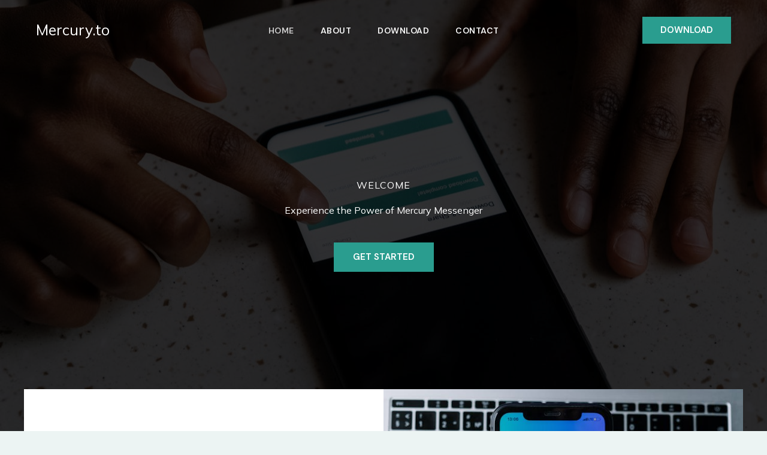

--- FILE ---
content_type: text/css
request_url: https://mercury.to/wp-content/uploads/uag-plugin/assets/0/uag-css-32.css?ver=1766527823
body_size: 15731
content:
.wp-block-uagb-container.uagb-block-0d6e6fa5 .uagb-container__shape-top svg{width: calc( 100% + 1.3px );}.wp-block-uagb-container.uagb-block-0d6e6fa5 .uagb-container__shape.uagb-container__shape-top .uagb-container__shape-fill{fill: rgba(51,51,51,1);}.wp-block-uagb-container.uagb-block-0d6e6fa5 .uagb-container__shape-bottom svg{width: calc( 100% + 1.3px );}.wp-block-uagb-container.uagb-block-0d6e6fa5 .uagb-container__shape.uagb-container__shape-bottom .uagb-container__shape-fill{fill: rgba(51,51,51,1);}.wp-block-uagb-container.uagb-block-0d6e6fa5 .uagb-container__video-wrap video{opacity: 0.2;}.wp-block-uagb-container.uagb-is-root-container .uagb-block-0d6e6fa5{max-width: 100%;width: 100%;}.wp-block-uagb-container.uagb-is-root-container.alignfull.uagb-block-0d6e6fa5 > .uagb-container-inner-blocks-wrap{--inner-content-custom-width: min( 100%, 900px);max-width: var(--inner-content-custom-width);width: 100%;flex-direction: column;align-items: center;justify-content: center;flex-wrap: nowrap;row-gap: 20px;column-gap: 0px;}.wp-block-uagb-container.uagb-block-0d6e6fa5{box-shadow: 0px 0px   #00000070 ;padding-top: 130px;padding-bottom: 130px;padding-left: 40px;padding-right: 40px;margin-top: 0px !important;margin-bottom: 0px !important;margin-left: 0px;margin-right: 0px;overflow: visible;order: initial;border-color: inherit;background-repeat: no-repeat;background-position: 50% 50%;background-size: cover;background-attachment: scroll;background-image: url(http://mercury.to/wp-content/uploads/2024/03/pexels-photo-4549414.jpeg);background-clip: padding-box;row-gap: 20px;column-gap: 0px;}.wp-block-uagb-container.uagb-block-0d6e6fa5::before{content: "";position: absolute;pointer-events: none;top: -0px;left: -0px;width: calc(100% + 0px + 0px);height: calc(100% + 0px + 0px);border-color: inherit;background: var(--ast-global-color-7);opacity: 0.8;}.wp-block-uagb-advanced-heading.uagb-block-b6d5ed16.wp-block-uagb-advanced-heading .uagb-heading-text{color: var(--ast-global-color-5);}.wp-block-uagb-advanced-heading.uagb-block-b6d5ed16.wp-block-uagb-advanced-heading {text-align: center;margin-top: 0px;margin-right: 0px;margin-bottom: 15px;margin-left: 0px;padding-top: 0px;padding-right: 0px;padding-bottom: 0px;padding-left: 0px;}.wp-block-uagb-advanced-heading.uagb-block-b6d5ed16.wp-block-uagb-advanced-heading .uagb-desc-text{margin-bottom: 15px;}.wp-block-uagb-advanced-heading.uagb-block-b6d5ed16.wp-block-uagb-advanced-heading .uagb-highlight{font-style: normal;font-weight: Default;background: #007cba;color: #fff;-webkit-text-fill-color: #fff;}.wp-block-uagb-advanced-heading.uagb-block-b6d5ed16.wp-block-uagb-advanced-heading .uagb-highlight::-moz-selection{color: #fff;background: #007cba;-webkit-text-fill-color: #fff;}.wp-block-uagb-advanced-heading.uagb-block-b6d5ed16.wp-block-uagb-advanced-heading .uagb-highlight::selection{color: #fff;background: #007cba;-webkit-text-fill-color: #fff;}.wp-block-uagb-advanced-heading.uagb-block-b6d5ed16 .uagb-heading-text{text-transform: uppercase;font-weight: 500;font-size: 16px;letter-spacing: 1px;}.uagb-block-a3aa2356 .uagb-ifb-icon{width: 30px;line-height: 30px;}.uagb-block-a3aa2356 .uagb-ifb-icon > span{font-size: 30px;width: 30px;line-height: 30px;color: #333;}.uagb-block-a3aa2356 .uagb-ifb-icon svg{fill: #333;}.uagb-block-a3aa2356.uagb-infobox__content-wrap .uagb-ifb-icon-wrap svg{width: 30px;height: 30px;line-height: 30px;font-size: 30px;color: #333;fill: #333;}.uagb-block-a3aa2356 .uagb-ifb-content .uagb-ifb-icon-wrap svg{line-height: 30px;font-size: 30px;color: #333;fill: #333;}.uagb-block-a3aa2356 .uagb-iconbox-icon-wrap{margin: auto;display: inline-flex;align-items: center;justify-content: center;box-sizing: content-box;width: 30px;height: 30px;line-height: 30px;padding-left: 0px;padding-right: 0px;padding-top: 0px;padding-bottom: 0px;}.uagb-block-a3aa2356.uagb-infobox__content-wrap .uagb-ifb-icon-wrap > svg{padding-left: 0px;padding-right: 0px;padding-top: 0px;padding-bottom: 0px;}.uagb-block-a3aa2356.uagb-infobox__content-wrap .uagb-ifb-content .uagb-ifb-icon-wrap > svg{padding-left: 0px;padding-right: 0px;padding-top: 0px;padding-bottom: 0px;}.uagb-block-a3aa2356 .uagb-ifb-content .uagb-ifb-left-title-image svg{width: 30px;line-height: 30px;font-size: 30px;color: #333;fill: #333;}.uagb-block-a3aa2356 .uagb-ifb-content .uagb-ifb-right-title-image svg{width: 30px;line-height: 30px;font-size: 30px;color: #333;fill: #333;}.uagb-block-a3aa2356 .uagb-infobox__content-wrap .uagb-ifb-imgicon-wrap{padding-left: 0px;padding-right: 0px;padding-top: 0px;padding-bottom: 0px;}.uagb-block-a3aa2356 .uagb-infobox .uagb-ifb-image-content img{border-radius: 0px;}.uagb-block-a3aa2356.uagb-infobox__content-wrap img{padding-left: 0px;padding-right: 0px;padding-top: 0px;padding-bottom: 0px;border-radius: 0px;}.uagb-block-a3aa2356.uagb-infobox__content-wrap .uagb-ifb-content .uagb-ifb-right-title-image > img{padding-left: 0px;padding-right: 0px;padding-top: 0px;padding-bottom: 0px;border-radius: 0px;}.uagb-block-a3aa2356.uagb-infobox__content-wrap .uagb-ifb-content .uagb-ifb-left-title-image > img{padding-left: 0px;padding-right: 0px;padding-top: 0px;padding-bottom: 0px;border-radius: 0px;}.uagb-block-a3aa2356.uagb-infobox__content-wrap .uagb-ifb-content > img{padding-left: 0px;padding-right: 0px;padding-top: 0px;padding-bottom: 0px;border-radius: 0px;}.uagb-block-a3aa2356 .uagb-ifb-title-wrap .uagb-ifb-title-prefix{margin-bottom: 10px;margin-top: 5px;}.uagb-block-a3aa2356.wp-block-uagb-info-box .uagb-ifb-title{color: var(--ast-global-color-5);margin-bottom: 40px;margin-top: 0px;margin-left: 0px;margin-right: 0px;}.uagb-block-a3aa2356.wp-block-uagb-info-box .uagb-ifb-desc{margin-bottom: 0px;margin-top: 0px;margin-left: 0px;margin-right: 0px;}.uagb-block-a3aa2356 .uagb-ifb-separator{width: 30%;border-top-width: 2px;border-top-color: #333;border-top-style: solid;margin-bottom: 0px;}.uagb-block-a3aa2356 .uagb-infobox__content-wrap .uagb-ifb-separator{width: 30%;border-top-width: 2px;border-top-color: #333;border-top-style: solid;}.uagb-block-a3aa2356 .uagb-ifb-align-icon-after{margin-left: 5px;}.uagb-block-a3aa2356 .uagb-ifb-align-icon-before{margin-right: 5px;}.uagb-block-a3aa2356.uagb-infobox__content-wrap .uagb-ifb-content svg{box-sizing: content-box;}.uagb-block-a3aa2356.uagb-infobox__content-wrap .uagb-ifb-content img{box-sizing: content-box;}.uagb-block-a3aa2356 .uagb-infobox__content-wrap{text-align: center;}.uagb-block-a3aa2356.uagb-infobox-icon-above-title{text-align: center;}.uagb-block-a3aa2356.uagb-infobox__content-wrap:not(.wp-block-uagb-info-box--has-margin){padding-top: 0px;padding-right: 0px;padding-bottom: 0px;padding-left: 0px;}.uagb-block-a3aa2356.uagb-infobox__content-wrap.wp-block-uagb-info-box--has-margin .uagb-infobox-margin-wrapper{padding-top: 0px;padding-right: 0px;padding-bottom: 0px;padding-left: 0px;}.uagb-block-a3aa2356.uagb-infobox__content-wrap .uagb-infobox-cta-link > svg {margin-left: 5px;}[dir=rtl] .uagb-block-a3aa2356 .uagb-iconbox-icon-wrap{padding-right: 0px;padding-left: 0px;}[dir=rtl] .uagb-block-a3aa2356.uagb-infobox__content-wrap .uagb-ifb-icon-wrap > svg{padding-right: 0px;padding-left: 0px;}[dir=rtl] .uagb-block-a3aa2356.uagb-infobox__content-wrap .uagb-ifb-content .uagb-ifb-icon-wrap > svg{padding-right: 0px;padding-left: 0px;}[dir=rtl] .uagb-block-a3aa2356.uagb-infobox__content-wrap img{padding-right: 0px;padding-left: 0px;}[dir=rtl] .uagb-block-a3aa2356.uagb-infobox__content-wrap .uagb-ifb-content .uagb-ifb-right-title-image > img{padding-right: 0px;padding-left: 0px;}[dir=rtl] .uagb-block-a3aa2356.uagb-infobox__content-wrap .uagb-ifb-content .uagb-ifb-left-title-image > img{padding-right: 0px;padding-left: 0px;}[dir=rtl] .uagb-block-a3aa2356.uagb-infobox__content-wrap .uagb-ifb-content > img{padding-right: 0px;padding-left: 0px;}[dir=rtl] .uagb-block-a3aa2356.uagb-infobox__content-wrap{text-align: center;}[dir=rtl] .uagb-block-a3aa2356.uagb-infobox-icon-above-title{text-align: center;}[dir=rtl] .uagb-block-a3aa2356.uagb-infobox__content-wrap .uagb-infobox-cta-link > svg{margin-right: 5px;margin-left: 0px;}@media only screen and (max-width: 976px) {.wp-block-uagb-container.uagb-is-root-container .uagb-block-0d6e6fa5{width: 100%;}.wp-block-uagb-container.uagb-is-root-container.alignfull.uagb-block-0d6e6fa5 > .uagb-container-inner-blocks-wrap{--inner-content-custom-width: min( 100%, 1024px);max-width: var(--inner-content-custom-width);width: 100%;row-gap: 20px;}.wp-block-uagb-container.uagb-block-0d6e6fa5{min-height: 0px;padding-top: 80px;padding-bottom: 80px;padding-left: 32px;padding-right: 32px;margin-top: 0px !important;margin-bottom: 0px !important;margin-left: 0px;margin-right: 0px;order: initial;background-image: url(http://mercury.to/wp-content/uploads/2024/03/pexels-photo-4549414.jpeg);background-clip: padding-box;row-gap: 20px;}.wp-block-uagb-container.uagb-block-0d6e6fa5::before{top: -0px;left: -0px;width: calc(100% + 0px + 0px);height: calc(100% + 0px + 0px);background: var(--ast-global-color-7);opacity: 0.8;}.wp-block-uagb-advanced-heading.uagb-block-b6d5ed16.wp-block-uagb-advanced-heading {text-align: center;padding-top: 0px;padding-right: 0px;padding-bottom: 0px;padding-left: 0px;margin-top: 0px;margin-right: 0px;margin-bottom: 15px;margin-left: 0px;}.uagb-block-a3aa2356.wp-block-uagb-info-box .uagb-ifb-title{margin-bottom: 30px;margin-top: 0px;margin-left: 0px;margin-right: 0px;}.uagb-block-a3aa2356.uagb-infobox__content-wrap .uagb-ifb-icon-wrap > svg{width: 30px;height: 30px;line-height: 30px;font-size: 30px;}.uagb-block-a3aa2356.uagb-infobox__content-wrap .uagb-ifb-content .uagb-ifb-icon-wrap > svg{line-height: 30px;font-size: 30px;}.uagb-block-a3aa2356.uagb-infobox__content-wrap .uagb-ifb-content img{box-sizing: content-box;}.uagb-block-a3aa2356 .uagb-ifb-icon{width: 30px;line-height: 30px;}.uagb-block-a3aa2356 .uagb-ifb-icon > span{font-size: 30px;width: 30px;line-height: 30px;}.uagb-block-a3aa2356 .uagb-iconbox-icon-wrap{width: 30px;height: 30px;line-height: 30px;}.uagb-block-a3aa2356 .uagb-ifb-content .uagb-ifb-left-title-image > svg{width: 30px;line-height: 30px;font-size: 30px;}.uagb-block-a3aa2356 .uagb-ifb-content .uagb-ifb-right-title-image > svg{width: 30px;line-height: 30px;font-size: 30px;}.uagb-block-a3aa2356.uagb-infobox-icon-above-title{text-align: center;}.uagb-block-a3aa2356.uagb-infobox__content-wrap:not(.wp-block-uagb-info-box--has-margin){padding-top: 0px;padding-right: 0px;padding-bottom: 0px;padding-left: 0px;}.uagb-block-a3aa2356.uagb-infobox__content-wrap.wp-block-uagb-info-box--has-margin .uagb-infobox-margin-wrapper{padding-top: 0px;padding-right: 0px;padding-bottom: 0px;padding-left: 0px;}.uagb-block-a3aa2356.uagb-infobox__content-wrap .uagb-infobox-cta-link > svg {margin-left: 5px;}[dir=rtl] .uagb-block-a3aa2356.uagb-infobox-icon-above-title{text-align: center;}[dir=rtl] .uagb-block-a3aa2356.uagb-infobox__content-wrap .uagb-infobox-cta-link > svg{margin-right: 5px;margin-left: 0px;}}@media only screen and (max-width: 767px) {.wp-block-uagb-container.uagb-is-root-container .uagb-block-0d6e6fa5{max-width: 100%;width: 100%;}.wp-block-uagb-container.uagb-is-root-container.alignfull.uagb-block-0d6e6fa5 > .uagb-container-inner-blocks-wrap{--inner-content-custom-width: min( 100%, 767px);max-width: var(--inner-content-custom-width);width: 100%;flex-wrap: wrap;row-gap: 20px;}.wp-block-uagb-container.uagb-block-0d6e6fa5{padding-top: 64px;padding-bottom: 64px;padding-left: 24px;padding-right: 24px;margin-top: 0px !important;margin-bottom: 0px !important;margin-left: 0px;margin-right: 0px;row-gap: 20px;order: initial;background-image: url(http://mercury.to/wp-content/uploads/2024/03/pexels-photo-4549414.jpeg);background-clip: padding-box;}.wp-block-uagb-container.uagb-block-0d6e6fa5::before{top: -0px;left: -0px;width: calc(100% + 0px + 0px);height: calc(100% + 0px + 0px);background: var(--ast-global-color-7);opacity: 0.8;}.wp-block-uagb-advanced-heading.uagb-block-b6d5ed16.wp-block-uagb-advanced-heading {text-align: center;padding-top: 0px;padding-right: 0px;padding-bottom: 0px;padding-left: 0px;margin-top: 0px;margin-right: 0px;margin-bottom: 20px;margin-left: 0px;}.uagb-block-a3aa2356.wp-block-uagb-info-box .uagb-ifb-title{margin-bottom: 30px;margin-top: 0px;margin-left: 0px;margin-right: 0px;}.uagb-block-a3aa2356.uagb-infobox__content-wrap .uagb-ifb-icon-wrap > svg{width: 30px;height: 30px;line-height: 30px;font-size: 30px;}.uagb-block-a3aa2356.uagb-infobox__content-wrap .uagb-ifb-content .uagb-ifb-icon-wrap > svg{line-height: 30px;font-size: 30px;}.uagb-block-a3aa2356 .uagb-ifb-content .uagb-ifb-left-title-image > svg{width: 30px;line-height: 30px;font-size: 30px;}.uagb-block-a3aa2356 .uagb-ifb-content .uagb-ifb-right-title-image > svg{width: 30px;line-height: 30px;font-size: 30px;}.uagb-block-a3aa2356.uagb-infobox__content-wrap .uagb-ifb-content img{box-sizing: content-box;}.uagb-block-a3aa2356 .uagb-ifb-icon{width: 30px;line-height: 30px;}.uagb-block-a3aa2356 .uagb-ifb-icon > span{font-size: 30px;width: 30px;line-height: 30px;}.uagb-block-a3aa2356 .uagb-iconbox-icon-wrap{width: 30px;height: 30px;line-height: 30px;}.uagb-block-a3aa2356.uagb-infobox-icon-above-title{text-align: center;}.uagb-block-a3aa2356.uagb-infobox__content-wrap:not(.wp-block-uagb-info-box--has-margin){padding-top: 0px;padding-right: 0px;padding-bottom: 0px;padding-left: 0px;}.uagb-block-a3aa2356.uagb-infobox__content-wrap.wp-block-uagb-info-box--has-margin .uagb-infobox-margin-wrapper{padding-top: 0px;padding-right: 0px;padding-bottom: 0px;padding-left: 0px;}.uagb-block-a3aa2356.uagb-infobox__content-wrap .uagb-infobox-cta-link > svg {margin-left: 5px;}[dir=rtl] .uagb-block-a3aa2356.uagb-infobox-icon-above-title{text-align: center;}[dir=rtl] .uagb-block-a3aa2356.uagb-infobox__content-wrap .uagb-infobox-cta-link > svg{margin-right: 5px;margin-left: 0px;}}.wp-block-uagb-container{display:flex;position:relative;box-sizing:border-box;transition-property:box-shadow;transition-duration:0.2s;transition-timing-function:ease}.wp-block-uagb-container .spectra-container-link-overlay{bottom:0;left:0;position:absolute;right:0;top:0;z-index:10}.wp-block-uagb-container.uagb-is-root-container{margin-left:auto;margin-right:auto}.wp-block-uagb-container.alignfull.uagb-is-root-container .uagb-container-inner-blocks-wrap{display:flex;position:relative;box-sizing:border-box;margin-left:auto !important;margin-right:auto !important}.wp-block-uagb-container .wp-block-uagb-blockquote,.wp-block-uagb-container .wp-block-spectra-pro-login,.wp-block-uagb-container .wp-block-spectra-pro-register{margin:unset}.wp-block-uagb-container .uagb-container__video-wrap{height:100%;width:100%;top:0;left:0;position:absolute;overflow:hidden;-webkit-transition:opacity 1s;-o-transition:opacity 1s;transition:opacity 1s}.wp-block-uagb-container .uagb-container__video-wrap video{max-width:100%;width:100%;height:100%;margin:0;line-height:1;border:none;display:inline-block;vertical-align:baseline;-o-object-fit:cover;object-fit:cover;background-size:cover}.wp-block-uagb-container.uagb-layout-grid{display:grid;width:100%}.wp-block-uagb-container.uagb-layout-grid>.uagb-container-inner-blocks-wrap{display:inherit;width:inherit}.wp-block-uagb-container.uagb-layout-grid>.uagb-container-inner-blocks-wrap>.wp-block-uagb-container{max-width:unset !important;width:unset !important}.wp-block-uagb-container.uagb-layout-grid>.wp-block-uagb-container{max-width:unset !important;width:unset !important}.wp-block-uagb-container.uagb-layout-grid.uagb-is-root-container{margin-left:auto;margin-right:auto}.wp-block-uagb-container.uagb-layout-grid.uagb-is-root-container>.wp-block-uagb-container{max-width:unset !important;width:unset !important}.wp-block-uagb-container.uagb-layout-grid.alignwide.uagb-is-root-container{margin-left:auto;margin-right:auto}.wp-block-uagb-container.uagb-layout-grid.alignfull.uagb-is-root-container .uagb-container-inner-blocks-wrap{display:inherit;position:relative;box-sizing:border-box;margin-left:auto !important;margin-right:auto !important}body .wp-block-uagb-container>.uagb-container-inner-blocks-wrap>*:not(.wp-block-uagb-container):not(.wp-block-uagb-column):not(.wp-block-uagb-container):not(.wp-block-uagb-section):not(.uagb-container__shape):not(.uagb-container__video-wrap):not(.wp-block-spectra-pro-register):not(.wp-block-spectra-pro-login):not(.uagb-slider-container):not(.spectra-image-gallery__control-lightbox):not(.wp-block-uagb-info-box),body .wp-block-uagb-container>.uagb-container-inner-blocks-wrap,body .wp-block-uagb-container>*:not(.wp-block-uagb-container):not(.wp-block-uagb-column):not(.wp-block-uagb-container):not(.wp-block-uagb-section):not(.uagb-container__shape):not(.uagb-container__video-wrap):not(.wp-block-spectra-pro-register):not(.wp-block-spectra-pro-login):not(.uagb-slider-container):not(.spectra-container-link-overlay):not(.spectra-image-gallery__control-lightbox):not(.wp-block-uagb-lottie):not(.uagb-faq__outer-wrap){min-width:unset !important;width:100%;position:relative}body .ast-container .wp-block-uagb-container>.uagb-container-inner-blocks-wrap>.wp-block-uagb-container>ul,body .ast-container .wp-block-uagb-container>.uagb-container-inner-blocks-wrap>.wp-block-uagb-container ol,body .ast-container .wp-block-uagb-container>.uagb-container-inner-blocks-wrap>ul,body .ast-container .wp-block-uagb-container>.uagb-container-inner-blocks-wrap ol{max-width:-webkit-fill-available;margin-block-start:0;margin-block-end:0;margin-left:20px}.ast-plain-container .editor-styles-wrapper .block-editor-block-list__layout.is-root-container .uagb-is-root-container.wp-block-uagb-container.alignwide{margin-left:auto;margin-right:auto}.uagb-container__shape{overflow:hidden;position:absolute;left:0;width:100%;line-height:0;direction:ltr}.uagb-container__shape-top{top:-3px}.uagb-container__shape-bottom{bottom:-3px}.uagb-container__shape.uagb-container__invert.uagb-container__shape-bottom,.uagb-container__shape.uagb-container__invert.uagb-container__shape-top{-webkit-transform:rotate(180deg);-ms-transform:rotate(180deg);transform:rotate(180deg)}.uagb-container__shape.uagb-container__shape-flip svg{transform:translateX(-50%) rotateY(180deg)}.uagb-container__shape svg{display:block;width:-webkit-calc(100% + 1.3px);width:calc(100% + 1.3px);position:relative;left:50%;-webkit-transform:translateX(-50%);-ms-transform:translateX(-50%);transform:translateX(-50%)}.uagb-container__shape .uagb-container__shape-fill{-webkit-transform-origin:center;-ms-transform-origin:center;transform-origin:center;-webkit-transform:rotateY(0deg);transform:rotateY(0deg)}.uagb-container__shape.uagb-container__shape-above-content{z-index:9;pointer-events:none}.nv-single-page-wrap .nv-content-wrap.entry-content .wp-block-uagb-container.alignfull{margin-left:calc(50% - 50vw);margin-right:calc(50% - 50vw)}@media only screen and (max-width: 767px){.wp-block-uagb-container .wp-block-uagb-advanced-heading{width:-webkit-fill-available}}.wp-block-uagb-image--align-none{justify-content:center}
.wp-block-uagb-advanced-heading h1,.wp-block-uagb-advanced-heading h2,.wp-block-uagb-advanced-heading h3,.wp-block-uagb-advanced-heading h4,.wp-block-uagb-advanced-heading h5,.wp-block-uagb-advanced-heading h6,.wp-block-uagb-advanced-heading p,.wp-block-uagb-advanced-heading div{word-break:break-word}.wp-block-uagb-advanced-heading .uagb-heading-text{margin:0}.wp-block-uagb-advanced-heading .uagb-desc-text{margin:0}.wp-block-uagb-advanced-heading .uagb-separator{font-size:0;border-top-style:solid;display:inline-block;margin:0 0 10px 0}.wp-block-uagb-advanced-heading .uagb-highlight{color:#f78a0c;border:0;transition:all 0.3s ease}.uag-highlight-toolbar{border-left:0;border-top:0;border-bottom:0;border-radius:0;border-right-color:#1e1e1e}.uag-highlight-toolbar .components-button{border-radius:0;outline:none}.uag-highlight-toolbar .components-button.is-primary{color:#fff}
.uagb-ifb-content>svg *{-webkit-transition:all 0.2s;-o-transition:all 0.2s;transition:all 0.2s}.uagb-ifb-content>svg,.uagb-ifb-content{display:inline-block}.uagb-ifb-content>svg{vertical-align:middle;width:inherit;height:inherit;font-style:initial}.uagb-ifb-content .uagb-ifb-icon-wrap svg{box-sizing:content-box;width:inherit;height:inherit}.uagb-ifb-button-wrapper:empty{display:none}div.uagb-ifb-button-wrapper a.uagb-infobox-cta-link,div.uagb-ifb-cta a.uagb-infobox-cta-link,.entry .entry-content a.uagb-infobox-cta-link,a.uagb-infobox-link-wrap,.entry .entry-content a.uagb-infobox-link-wrap{text-decoration:none;align-items:center}.uagb-infobox-icon-left-title.uagb-infobox-image-valign-middle .uagb-ifb-title-wrap,.uagb-infobox-icon-right-title.uagb-infobox-image-valign-middle .uagb-ifb-title-wrap,.uagb-infobox-image-valign-middle .uagb-ifb-icon-wrap,.uagb-infobox-image-valign-middle .uagb-ifb-image-content,.uagb-infobox-icon-left.uagb-infobox-image-valign-middle .uagb-ifb-content,.uagb-infobox-icon-right.uagb-infobox-image-valign-middle .uagb-ifb-content{-ms-flex-item-align:center;-webkit-align-self:center;align-self:center}.uagb-infobox-icon-left-title.uagb-infobox-image-valign-top .uagb-ifb-title-wrap,.uagb-infobox-icon-right-title.uagb-infobox-image-valign-top .uagb-ifb-title-wrap,.uagb-infobox-image-valign-top .uagb-ifb-icon-wrap,.uagb-infobox-image-valign-top .uagb-ifb-image-content,.uagb-infobox-icon-left.uagb-infobox-image-valign-top .uagb-ifb-content,.uagb-infobox-icon-right.uagb-infobox-image-valign-top .uagb-ifb-content{-webkit-align-self:self-start;align-self:self-start}.uagb-infobox-left{justify-content:flex-start;text-align:left;-webkit-box-pack:start;-ms-flex-pack:start;-webkit-justify-content:flex-start;-moz-box-pack:start}.uagb-infobox-center{justify-content:center;text-align:center;-webkit-box-pack:center;-ms-flex-pack:center;-webkit-justify-content:center;-moz-box-pack:center}.uagb-infobox-right{justify-content:flex-end;text-align:right;-webkit-box-pack:end;-ms-flex-pack:end;-webkit-justify-content:flex-end;-moz-box-pack:end}.uagb-infobox-icon-above-title.uagb-infobox__content-wrap,.uagb-infobox-icon-below-title.uagb-infobox__content-wrap{display:block;width:100%}.uagb-infobox-icon-left-title .uagb-ifb-content>svg,.uagb-infobox-icon-left .uagb-ifb-content>svg{margin-right:10px}.uagb-infobox-icon-right-title .uagb-ifb-content>svg,.uagb-infobox-icon-right .uagb-ifb-content>svg{margin-left:10px}.uagb-infobox-icon-left.uagb-infobox__content-wrap,.uagb-infobox-icon-right.uagb-infobox__content-wrap,.uagb-infobox-icon-left-title .uagb-ifb-left-title-image,.uagb-infobox-icon-right-title .uagb-ifb-right-title-image{display:-webkit-box;display:-ms-flexbox;display:-webkit-flex;display:-moz-box;display:flex;-js-display:flex}.uagb-infobox-icon-left-title .uagb-ifb-left-title-image .uagb-ifb-image-content,.uagb-infobox-icon-right-title .uagb-ifb-right-title-image .uagb-ifb-image-content,.uagb-infobox-icon-left .uagb-ifb-image-content,.uagb-infobox-icon-right .uagb-ifb-image-content{flex-shrink:0;line-height:0}.uagb-infobox-icon-left-title .uagb-ifb-left-title-image .uagb-ifb-title-wrap,.uagb-infobox-icon-right-title .uagb-ifb-right-title-image .uagb-ifb-title-wrap,.uagb-infobox-icon-left .uagb-ifb-content,.uagb-infobox-icon-right .uagb-ifb-content{flex-grow:1}.uagb-infobox-icon-right.uagb-infobox__content-wrap,.uagb-infobox-icon-right-title .uagb-ifb-right-title-image{-webkit-box-pack:end;-ms-flex-pack:end;-webkit-justify-content:flex-end;-moz-box-pack:end;justify-content:flex-end}.uagb-ifb-content img{position:relative;display:inline-block;line-height:0;width:auto;height:auto !important;max-width:100%;border-radius:inherit;-webkit-box-sizing:content-box;-moz-box-sizing:content-box;-webkit-border-radius:inherit}.uagb-infobox-module-link{position:absolute;top:0;right:0;bottom:0;left:0;z-index:4;width:100%;height:100%}.uagb-edit-mode .uagb-infobox-module-link{z-index:2}.uagb-infobox-link-icon-after{margin-right:0;margin-left:5px}.uagb-infobox-link-icon-before{margin-right:5px;margin-left:0}.uagb-infobox-link-icon{-webkit-transition:all 200ms linear;transition:all 200ms linear}.uagb-infobox__content-wrap{box-sizing:border-box;position:relative;width:100%;word-break:break-word;z-index:1}.uagb-ifb-separator{display:inline-block;margin:0;border-top-color:#333;border-top-style:solid;border-top-width:2px;line-height:0}.uagb-ifb-button-wrapper{line-height:1}.uagb-ifb-button-wrapper.uagb-ifb-button-type-text .uagb-infobox-cta-link.wp-block-button__link{background-color:unset;border:none}.uagb-ifb-button-wrapper.uagb-ifb-button-type-text .uagb-infobox-cta-link.wp-block-button__link:hover{background-color:unset;border-color:unset}.uagb-ifb-button-wrapper .uagb-infobox-cta-link{cursor:pointer}.uagb-ifb-button-wrapper .uagb-infobox-cta-link.wp-block-button__link{width:auto}.uagb-ifb-button-wrapper .wp-block-button__link svg,.uagb-ifb-button-wrapper .ast-outline-button svg{fill:currentColor}.uagb-infobox__content-wrap a{-webkit-box-shadow:none;box-shadow:none;text-decoration:none}.uagb-ifb-title-wrap{width:100%}.uagb-ifb-title{margin-block-start:0}.uagb-ifb-title-wrap .uagb-ifb-title-prefix{display:block;padding:0;margin:0}.uagb-infobox__content-wrap.uagb-infobox__content-wrap{position:relative}.uagb-ifb-content{width:100%}.uagb-infobox__content-wrap.uagb-infobox,.uagb-ifb-content,.uagb-ifb-title-wrap,.uagb-ifb-title-prefix *,svg.dashicon.dashicons-upload{z-index:1}a.uagb-infobox-link-wrap{color:inherit}.uagb-ifb-content p:empty{display:none}.uagb-infobox__content-wrap .uagb-ifb-content img{display:inline-block;max-width:100%}.uagb-infobox__content-wrap .uagb-ifb-content svg{display:inline-block}.uagb-infobox__content-wrap .uagb-ifb-icon-wrap,.uagb-infobox-icon-left .uagb-ifb-image-content,.uagb-infobox-icon-right .uagb-ifb-image-content{box-sizing:content-box}.uagb-infobox-cta-link>svg{vertical-align:middle;width:15px;height:15px;font-size:15px}.uagb-infobox-cta-link{display:inline-flex}.block-editor-page #wpwrap .uagb-infobox-cta-link svg,.uagb-infobox-cta-link svg{font-style:normal}.uagb-infobox-icon-left-title .uagb-ifb-icon-wrap,.uagb-infobox-icon-left .uagb-ifb-icon-wrap{margin-right:10px;line-height:0}.uagb-infobox-icon-right-title .uagb-ifb-icon-wrap,.uagb-infobox-icon-right .uagb-ifb-icon-wrap{margin-left:10px;line-height:0}html[dir="rtl"] .uagb-infobox-icon-left-title .uagb-ifb-icon-wrap,html[dir="rtl"] .uagb-infobox-icon-left .uagb-ifb-icon-wrap{margin-left:10px;line-height:0}html[dir="rtl"] .uagb-infobox-icon-right-title .uagb-ifb-icon-wrap,html[dir="rtl"] .uagb-infobox-icon-right .uagb-ifb-icon-wrap{margin-right:10px;line-height:0}html[dir="rtl"] .uagb-infobox-left{justify-content:flex-end;text-align:right;-webkit-box-pack:end;-ms-flex-pack:end;-webkit-justify-content:flex-end;-moz-box-pack:end}html[dir="rtl"] .uagb-infobox-right{justify-content:flex-start;text-align:left;-webkit-box-pack:start;-ms-flex-pack:start;-webkit-justify-content:flex-start;-moz-box-pack:start}.uagb-infobox-icon-left .uagb-ifb-left-right-wrap,.uagb-infobox-icon-right .uagb-ifb-left-right-wrap,.uagb-infobox-icon-left-title .uagb-ifb-left-title-image,.uagb-infobox-icon-right-title .uagb-ifb-right-title-image{display:-webkit-box;display:-ms-flexbox;display:flex}.uagb-infobox-icon-right .uagb-ifb-left-right-wrap,.uagb-infobox-icon-right-title .uagb-ifb-right-title-image{-webkit-box-pack:end;-ms-flex-pack:end;-webkit-justify-content:flex-end;-moz-box-pack:end;justify-content:flex-end}a.uagb-infbox__link-to-all{position:absolute;top:0;left:0;z-index:3;width:100%;height:100%;box-shadow:none;text-decoration:none;-webkit-box-shadow:none}@media only screen and (max-width: 976px){.uagb-infobox-stacked-tablet.uagb-infobox__content-wrap .uagb-ifb-image-content{padding:0;margin-bottom:20px}.uagb-infobox-stacked-tablet.uagb-reverse-order-tablet.uagb-infobox__content-wrap{display:-webkit-inline-box;display:-ms-inline-flexbox;display:-webkit-inline-flex;display:-moz-inline-box;display:inline-flex;flex-direction:column-reverse;-js-display:inline-flex;-webkit-box-orient:vertical;-webkit-box-direction:reverse;-ms-flex-direction:column-reverse;-webkit-flex-direction:column-reverse;-moz-box-orient:vertical;-moz-box-direction:reverse}.uagb-infobox-stacked-tablet.uagb-infobox__content-wrap .uagb-ifb-content,.uagb-infobox-stacked-tablet.uagb-infobox__content-wrap .uagb-ifb-icon-wrap,.uagb-infobox-stacked-tablet.uagb-infobox__content-wrap .uagb-ifb-image-content{display:block;width:100%;text-align:center}.uagb-infobox-stacked-tablet.uagb-infobox__content-wrap .uagb-ifb-icon-wrap,.uagb-infobox-stacked-tablet.uagb-infobox__content-wrap .uagb-ifb-image-content{margin-right:0;margin-left:0}.uagb-infobox-stacked-tablet.uagb-infobox__content-wrap{display:inline-block}.uagb-infobox-icon-left-title.uagb-infobox-stacked-tablet .uagb-ifb-image-content,.uagb-infobox-icon-left-title.uagb-infobox-stacked-tablet .uagb-ifb-icon-wrap,.uagb-infobox-icon-left.uagb-infobox-stacked-tablet .uagb-ifb-image-content,.uagb-infobox-icon-left.uagb-infobox-stacked-tablet .uagb-ifb-icon-wrap{margin-right:0}.uagb-infobox-icon-right-title.uagb-infobox-stacked-tablet .uagb-ifb-image-content,.uagb-infobox-icon-right-title.uagb-infobox-stacked-tablet .uagb-ifb-icon-wrap,.uagb-infobox-icon-right.uagb-infobox-stacked-tablet .uagb-ifb-image-content,.uagb-infobox-icon-right.uagb-infobox-stacked-tablet .uagb-ifb-icon-wrap{margin-left:0}.uagb-infobox-icon-left-title .uagb-ifb-separator{margin:10px 0}}@media screen and (max-width: 767px){.uagb-infobox-stacked-mobile.uagb-infobox__content-wrap{display:inline-block}.uagb-infobox-stacked-mobile.uagb-infobox__content-wrap .uagb-ifb-image-content,.uagb-infobox-stacked-mobile.uagb-infobox__content-wrap .uagb-ifb-icon-wrap{padding:0;margin-bottom:20px;margin-right:0;margin-left:0}.uagb-infobox-stacked-mobile.uagb-infobox__content-wrap.uagb-reverse-order-mobile{display:-webkit-inline-box;display:-ms-inline-flexbox;display:-webkit-inline-flex;display:-moz-inline-box;display:inline-flex;flex-direction:column-reverse;-js-display:inline-flex;-webkit-box-orient:vertical;-webkit-box-direction:reverse;-ms-flex-direction:column-reverse;-webkit-flex-direction:column-reverse;-moz-box-orient:vertical;-moz-box-direction:reverse}.uagb-infobox-stacked-mobile.uagb-infobox__content-wrap .uagb-ifb-image-content,.uagb-infobox-stacked-mobile.uagb-infobox__content-wrap .uagb-ifb-icon-wrap,.uagb-infobox-stacked-mobile.uagb-infobox__content-wrap .uagb-ifb-content{display:block;width:100%;text-align:center}.uagb-infobox-icon-left-title.uagb-infobox-stacked-mobile .uagb-ifb-image-content,.uagb-infobox-icon-left-title.uagb-infobox-stacked-mobile .uagb-ifb-icon-wrap,.uagb-infobox-icon-left.uagb-infobox-stacked-mobile .uagb-ifb-image-content,.uagb-infobox-icon-left.uagb-infobox-stacked-mobile .uagb-ifb-icon-wrap{margin-right:0}.uagb-infobox-icon-right-title.uagb-infobox-stacked-mobile .uagb-ifb-image-content,.uagb-infobox-icon-right-title.uagb-infobox-stacked-mobile .uagb-ifb-icon-wrap,.uagb-infobox-icon-right.uagb-infobox-stacked-mobile .uagb-ifb-image-content,.uagb-infobox-icon-right.uagb-infobox-stacked-mobile .uagb-ifb-icon-wrap{margin-left:0}.uagb-infobox-icon-left-title .uagb-ifb-separator{margin:10px 0}}.uagb-ifb-icon svg{width:inherit;height:inherit;vertical-align:middle}.uagb-ifb-button-icon{height:15px;width:15px;font-size:15px;vertical-align:middle}.uagb-ifb-button-icon svg{height:inherit;width:inherit;display:inline-block}.uagb-ifb-button-icon.uagb-ifb-align-icon-after{float:right}.uagb-ifb-cta-button{display:inline-block}.uagb-disable-link{pointer-events:none}@media only screen and (min-width: 977px){.uagb-infobox-margin-wrapper{display:flex}}.uagb-ifb-content .uagb-ifb-desc p:last-child{margin-bottom:0}
.wp-block-uagb-image{display:flex}.wp-block-uagb-image__figure{position:relative;display:flex;flex-direction:column;max-width:100%;height:auto;margin:0}.wp-block-uagb-image__figure img{height:auto;display:flex;max-width:100%;transition:box-shadow 0.2s ease}.wp-block-uagb-image__figure>a{display:inline-block}.wp-block-uagb-image__figure figcaption{text-align:center;margin-top:0.5em;margin-bottom:1em}.wp-block-uagb-image .components-placeholder.block-editor-media-placeholder .components-placeholder__instructions{align-self:center}.wp-block-uagb-image--align-left{text-align:left}.wp-block-uagb-image--align-right{text-align:right}.wp-block-uagb-image--align-center{text-align:center}.wp-block-uagb-image--align-full .wp-block-uagb-image__figure{margin-left:calc(50% - 50vw);margin-right:calc(50% - 50vw);max-width:100vw;width:100vw;height:auto}.wp-block-uagb-image--align-full .wp-block-uagb-image__figure img{height:auto;width:100% !important}.wp-block-uagb-image--align-wide .wp-block-uagb-image__figure img{height:auto;width:100%}.wp-block-uagb-image--layout-overlay__color-wrapper{position:absolute;left:0;top:0;right:0;bottom:0;opacity:0.2;background:rgba(0,0,0,0.5);transition:opacity 0.35s ease-in-out}.wp-block-uagb-image--layout-overlay-link{position:absolute;left:0;right:0;bottom:0;top:0}.wp-block-uagb-image--layout-overlay .wp-block-uagb-image__figure:hover .wp-block-uagb-image--layout-overlay__color-wrapper{opacity:1}.wp-block-uagb-image--layout-overlay__inner{position:absolute;left:15px;right:15px;bottom:15px;top:15px;display:flex;align-items:center;justify-content:center;flex-direction:column;border-color:#fff;transition:0.35s ease-in-out}.wp-block-uagb-image--layout-overlay__inner.top-left,.wp-block-uagb-image--layout-overlay__inner.top-center,.wp-block-uagb-image--layout-overlay__inner.top-right{justify-content:flex-start}.wp-block-uagb-image--layout-overlay__inner.bottom-left,.wp-block-uagb-image--layout-overlay__inner.bottom-center,.wp-block-uagb-image--layout-overlay__inner.bottom-right{justify-content:flex-end}.wp-block-uagb-image--layout-overlay__inner.top-left,.wp-block-uagb-image--layout-overlay__inner.center-left,.wp-block-uagb-image--layout-overlay__inner.bottom-left{align-items:flex-start}.wp-block-uagb-image--layout-overlay__inner.top-right,.wp-block-uagb-image--layout-overlay__inner.center-right,.wp-block-uagb-image--layout-overlay__inner.bottom-right{align-items:flex-end}.wp-block-uagb-image--layout-overlay__inner .uagb-image-heading{color:#fff;transition:transform 0.35s, opacity 0.35s ease-in-out;transform:translate3d(0, 24px, 0);margin:0;line-height:1em}.wp-block-uagb-image--layout-overlay__inner .uagb-image-separator{width:30%;border-top-width:2px;border-top-color:#fff;border-top-style:solid;margin-bottom:10px;opacity:0;transition:transform 0.4s, opacity 0.4s ease-in-out;transform:translate3d(0, 30px, 0)}.wp-block-uagb-image--layout-overlay__inner .uagb-image-caption{opacity:0;overflow:visible;color:#fff;transition:transform 0.45s, opacity 0.45s ease-in-out;transform:translate3d(0, 35px, 0)}.wp-block-uagb-image--layout-overlay__inner:hover .uagb-image-heading,.wp-block-uagb-image--layout-overlay__inner:hover .uagb-image-separator,.wp-block-uagb-image--layout-overlay__inner:hover .uagb-image-caption{opacity:1;transform:translate3d(0, 0, 0)}.wp-block-uagb-image--effect-zoomin .wp-block-uagb-image__figure img,.wp-block-uagb-image--effect-zoomin .wp-block-uagb-image__figure .wp-block-uagb-image--layout-overlay__color-wrapper{transform:scale(1);transition:transform 0.35s ease-in-out}.wp-block-uagb-image--effect-zoomin .wp-block-uagb-image__figure:hover img,.wp-block-uagb-image--effect-zoomin .wp-block-uagb-image__figure:hover .wp-block-uagb-image--layout-overlay__color-wrapper{transform:scale(1.05)}.wp-block-uagb-image--effect-slide .wp-block-uagb-image__figure img,.wp-block-uagb-image--effect-slide .wp-block-uagb-image__figure .wp-block-uagb-image--layout-overlay__color-wrapper{width:calc(100% + 40px) !important;max-width:none !important;transform:translate3d(-40px, 0, 0);transition:transform 0.35s ease-in-out}.wp-block-uagb-image--effect-slide .wp-block-uagb-image__figure:hover img,.wp-block-uagb-image--effect-slide .wp-block-uagb-image__figure:hover .wp-block-uagb-image--layout-overlay__color-wrapper{transform:translate3d(0, 0, 0)}.wp-block-uagb-image--effect-grayscale img{filter:grayscale(0%);transition:0.35s ease-in-out}.wp-block-uagb-image--effect-grayscale:hover img{filter:grayscale(100%)}.wp-block-uagb-image--effect-blur img{filter:blur(0);transition:0.35s ease-in-out}.wp-block-uagb-image--effect-blur:hover img{filter:blur(3px)}
.wp-block-uagb-container.uagb-block-6cc4f6e0 .uagb-container__shape-top svg{width: calc( 100% + 1.3px );}.wp-block-uagb-container.uagb-block-6cc4f6e0 .uagb-container__shape.uagb-container__shape-top .uagb-container__shape-fill{fill: rgba(51,51,51,1);}.wp-block-uagb-container.uagb-block-6cc4f6e0 .uagb-container__shape-bottom svg{width: calc( 100% + 1.3px );}.wp-block-uagb-container.uagb-block-6cc4f6e0 .uagb-container__shape.uagb-container__shape-bottom .uagb-container__shape-fill{fill: rgba(51,51,51,1);}.wp-block-uagb-container.uagb-block-6cc4f6e0 .uagb-container__video-wrap video{opacity: 0.2;}.wp-block-uagb-container.uagb-is-root-container .uagb-block-6cc4f6e0{max-width: 100%;width: 100%;}.wp-block-uagb-container.uagb-is-root-container.alignfull.uagb-block-6cc4f6e0 > .uagb-container-inner-blocks-wrap{--inner-content-custom-width: min( 100%, 1000px);max-width: var(--inner-content-custom-width);width: 100%;flex-direction: column;align-items: center;justify-content: center;flex-wrap: nowrap;row-gap: 14px;column-gap: 0px;}.wp-block-uagb-container.uagb-block-6cc4f6e0{min-height: 750px;box-shadow: 0px 0px   #00000070 ;padding-top: 40px;padding-bottom: 40px;padding-left: 40px;padding-right: 40px;margin-top: 0px !important;margin-bottom: 0px !important;margin-left: 0px;margin-right: 0px;overflow: visible;order: initial;border-color: inherit;background-repeat: no-repeat;background-position: 50% 50%;background-size: cover;background-attachment: scroll;background-image: url(http://mercury.to/wp-content/uploads/2024/03/pexels-photo-5053847.jpeg);background-clip: padding-box;row-gap: 14px;column-gap: 0px;}.wp-block-uagb-container.uagb-block-6cc4f6e0::before{content: "";position: absolute;pointer-events: none;top: -0px;left: -0px;width: calc(100% + 0px + 0px);height: calc(100% + 0px + 0px);border-color: inherit;background: var(--ast-global-color-7);opacity: 0.8;}.wp-block-uagb-advanced-heading.uagb-block-03aa94a7.wp-block-uagb-advanced-heading .uagb-heading-text{color: var(--ast-global-color-5);}.wp-block-uagb-advanced-heading.uagb-block-03aa94a7.wp-block-uagb-advanced-heading {text-align: center;margin-top: 0px;margin-right: 0px;margin-bottom: 15px;margin-left: 0px;padding-top: 0px;padding-right: 0px;padding-bottom: 0px;padding-left: 0px;}.wp-block-uagb-advanced-heading.uagb-block-03aa94a7.wp-block-uagb-advanced-heading .uagb-desc-text{margin-bottom: 15px;}.wp-block-uagb-advanced-heading.uagb-block-03aa94a7.wp-block-uagb-advanced-heading .uagb-highlight{font-style: normal;font-weight: Default;background: #007cba;color: #fff;-webkit-text-fill-color: #fff;}.wp-block-uagb-advanced-heading.uagb-block-03aa94a7.wp-block-uagb-advanced-heading .uagb-highlight::-moz-selection{color: #fff;background: #007cba;-webkit-text-fill-color: #fff;}.wp-block-uagb-advanced-heading.uagb-block-03aa94a7.wp-block-uagb-advanced-heading .uagb-highlight::selection{color: #fff;background: #007cba;-webkit-text-fill-color: #fff;}.wp-block-uagb-advanced-heading.uagb-block-03aa94a7 .uagb-heading-text{text-transform: uppercase;font-weight: 500;font-size: 16px;letter-spacing: 1px;}.uagb-block-fd971502 .uagb-ifb-icon{width: 30px;line-height: 30px;}.uagb-block-fd971502 .uagb-ifb-icon > span{font-size: 30px;width: 30px;line-height: 30px;color: #333;}.uagb-block-fd971502 .uagb-ifb-icon svg{fill: #333;}.uagb-block-fd971502.uagb-infobox__content-wrap .uagb-ifb-icon-wrap svg{width: 30px;height: 30px;line-height: 30px;font-size: 30px;color: #333;fill: #333;}.uagb-block-fd971502 .uagb-ifb-content .uagb-ifb-icon-wrap svg{line-height: 30px;font-size: 30px;color: #333;fill: #333;}.uagb-block-fd971502 .uagb-iconbox-icon-wrap{margin: auto;display: inline-flex;align-items: center;justify-content: center;box-sizing: content-box;width: 30px;height: 30px;line-height: 30px;padding-left: 0px;padding-right: 0px;padding-top: 0px;padding-bottom: 0px;}.uagb-block-fd971502.uagb-infobox__content-wrap .uagb-ifb-icon-wrap > svg{padding-left: 0px;padding-right: 0px;padding-top: 0px;padding-bottom: 0px;}.uagb-block-fd971502.uagb-infobox__content-wrap .uagb-ifb-content .uagb-ifb-icon-wrap > svg{padding-left: 0px;padding-right: 0px;padding-top: 0px;padding-bottom: 0px;}.uagb-block-fd971502 .uagb-ifb-content .uagb-ifb-left-title-image svg{width: 30px;line-height: 30px;font-size: 30px;color: #333;fill: #333;}.uagb-block-fd971502 .uagb-ifb-content .uagb-ifb-right-title-image svg{width: 30px;line-height: 30px;font-size: 30px;color: #333;fill: #333;}.uagb-block-fd971502 .uagb-infobox__content-wrap .uagb-ifb-imgicon-wrap{padding-left: 0px;padding-right: 0px;padding-top: 0px;padding-bottom: 0px;}.uagb-block-fd971502 .uagb-infobox .uagb-ifb-image-content img{border-radius: 0px;}.uagb-block-fd971502.uagb-infobox__content-wrap img{padding-left: 0px;padding-right: 0px;padding-top: 0px;padding-bottom: 0px;border-radius: 0px;}.uagb-block-fd971502.uagb-infobox__content-wrap .uagb-ifb-content .uagb-ifb-right-title-image > img{padding-left: 0px;padding-right: 0px;padding-top: 0px;padding-bottom: 0px;border-radius: 0px;}.uagb-block-fd971502.uagb-infobox__content-wrap .uagb-ifb-content .uagb-ifb-left-title-image > img{padding-left: 0px;padding-right: 0px;padding-top: 0px;padding-bottom: 0px;border-radius: 0px;}.uagb-block-fd971502.uagb-infobox__content-wrap .uagb-ifb-content > img{padding-left: 0px;padding-right: 0px;padding-top: 0px;padding-bottom: 0px;border-radius: 0px;}.uagb-block-fd971502 .uagb-ifb-title-wrap .uagb-ifb-title-prefix{margin-bottom: 10px;margin-top: 5px;}.uagb-block-fd971502.wp-block-uagb-info-box .uagb-ifb-title{color: var(--ast-global-color-5);margin-bottom: 40px;margin-top: 0px;margin-left: 0px;margin-right: 0px;}.uagb-block-fd971502.wp-block-uagb-info-box .uagb-ifb-desc{margin-bottom: 20px;}.uagb-block-fd971502 .uagb-ifb-separator{width: 30%;border-top-width: 2px;border-top-color: #333;border-top-style: solid;margin-bottom: 0px;}.uagb-block-fd971502 .uagb-infobox__content-wrap .uagb-ifb-separator{width: 30%;border-top-width: 2px;border-top-color: #333;border-top-style: solid;}.uagb-block-fd971502 .uagb-ifb-align-icon-after{margin-left: 5px;}.uagb-block-fd971502 .uagb-ifb-align-icon-before{margin-right: 5px;}.uagb-block-fd971502.uagb-infobox__content-wrap .uagb-ifb-content svg{box-sizing: content-box;}.uagb-block-fd971502.uagb-infobox__content-wrap .uagb-ifb-content img{box-sizing: content-box;}.uagb-block-fd971502 .uagb-infobox__content-wrap{text-align: center;}.uagb-block-fd971502.uagb-infobox-icon-above-title{text-align: center;}.uagb-block-fd971502.uagb-infobox__content-wrap:not(.wp-block-uagb-info-box--has-margin){padding-top: 0%;padding-right: 10%;padding-bottom: 0%;padding-left: 10%;}.uagb-block-fd971502.uagb-infobox__content-wrap.wp-block-uagb-info-box--has-margin .uagb-infobox-margin-wrapper{padding-top: 0%;padding-right: 10%;padding-bottom: 0%;padding-left: 10%;}.uagb-block-fd971502.uagb-infobox__content-wrap .uagb-infobox-cta-link > svg {margin-left: 5px;}[dir=rtl] .uagb-block-fd971502 .uagb-iconbox-icon-wrap{padding-right: 0px;padding-left: 0px;}[dir=rtl] .uagb-block-fd971502.uagb-infobox__content-wrap .uagb-ifb-icon-wrap > svg{padding-right: 0px;padding-left: 0px;}[dir=rtl] .uagb-block-fd971502.uagb-infobox__content-wrap .uagb-ifb-content .uagb-ifb-icon-wrap > svg{padding-right: 0px;padding-left: 0px;}[dir=rtl] .uagb-block-fd971502.uagb-infobox__content-wrap img{padding-right: 0px;padding-left: 0px;}[dir=rtl] .uagb-block-fd971502.uagb-infobox__content-wrap .uagb-ifb-content .uagb-ifb-right-title-image > img{padding-right: 0px;padding-left: 0px;}[dir=rtl] .uagb-block-fd971502.uagb-infobox__content-wrap .uagb-ifb-content .uagb-ifb-left-title-image > img{padding-right: 0px;padding-left: 0px;}[dir=rtl] .uagb-block-fd971502.uagb-infobox__content-wrap .uagb-ifb-content > img{padding-right: 0px;padding-left: 0px;}[dir=rtl] .uagb-block-fd971502.uagb-infobox__content-wrap{text-align: center;}[dir=rtl] .uagb-block-fd971502.uagb-infobox-icon-above-title{text-align: center;}[dir=rtl] .uagb-block-fd971502.uagb-infobox__content-wrap .uagb-infobox-cta-link > svg{margin-right: 5px;margin-left: 0px;}.wp-block-uagb-container.uagb-block-483a92cd .uagb-container__shape-top svg{width: calc( 100% + 1.3px );}.wp-block-uagb-container.uagb-block-483a92cd .uagb-container__shape.uagb-container__shape-top .uagb-container__shape-fill{fill: rgba(51,51,51,1);}.wp-block-uagb-container.uagb-block-483a92cd .uagb-container__shape-bottom svg{width: calc( 100% + 1.3px );}.wp-block-uagb-container.uagb-block-483a92cd .uagb-container__shape.uagb-container__shape-bottom .uagb-container__shape-fill{fill: rgba(51,51,51,1);}.wp-block-uagb-container.uagb-block-483a92cd .uagb-container__video-wrap video{opacity: 1;}.wp-block-uagb-container.uagb-is-root-container .uagb-block-483a92cd{max-width: 100%;width: 100%;}.wp-block-uagb-container.uagb-is-root-container.alignfull.uagb-block-483a92cd > .uagb-container-inner-blocks-wrap{--inner-content-custom-width: min( 100%, 1200px);max-width: var(--inner-content-custom-width);width: 100%;flex-direction: row;align-items: stretch;justify-content: center;flex-wrap: nowrap;row-gap: 0px;column-gap: 0px;}.wp-block-uagb-container.uagb-block-483a92cd{box-shadow: 0px 0px   #00000070 ;padding-top: 0px;padding-bottom: 0px;padding-left: 40px;padding-right: 40px;margin-top: -100px !important;margin-bottom: 0px !important;margin-left: 0px;margin-right: 0px;overflow: visible;order: initial;border-color: inherit;row-gap: 0px;column-gap: 0px;}.wp-block-uagb-container.uagb-block-4b1402aa .uagb-container__shape-top svg{width: calc( 100% + 1.3px );}.wp-block-uagb-container.uagb-block-4b1402aa .uagb-container__shape.uagb-container__shape-top .uagb-container__shape-fill{fill: rgba(51,51,51,1);}.wp-block-uagb-container.uagb-block-4b1402aa .uagb-container__shape-bottom svg{width: calc( 100% + 1.3px );}.wp-block-uagb-container.uagb-block-4b1402aa .uagb-container__shape.uagb-container__shape-bottom .uagb-container__shape-fill{fill: rgba(51,51,51,1);}.wp-block-uagb-container.uagb-block-4b1402aa .uagb-container__video-wrap video{opacity: 1;}.wp-block-uagb-container.uagb-is-root-container .uagb-block-4b1402aa{max-width: 50%;width: 100%;}.wp-block-uagb-container.uagb-is-root-container.alignfull.uagb-block-4b1402aa > .uagb-container-inner-blocks-wrap{--inner-content-custom-width: min( 100%, 1200px);max-width: var(--inner-content-custom-width);width: 100%;flex-direction: column;align-items: center;justify-content: center;flex-wrap: nowrap;row-gap: 14px;column-gap: 0px;}.wp-block-uagb-container.uagb-block-4b1402aa{box-shadow: 0px 0px   #00000070 ;padding-top: 60px;padding-bottom: 60px;padding-left: 60px;padding-right: 60px;margin-top: 0px !important;margin-bottom: 0px !important;margin-left: 0px;margin-right: 0px;overflow: visible;order: initial;border-color: inherit;background-color: var(--ast-global-color-5);;flex-direction: column;align-items: center;justify-content: center;flex-wrap: nowrap;row-gap: 14px;column-gap: 0px;}.wp-block-uagb-advanced-heading.uagb-block-e9d1689d.wp-block-uagb-advanced-heading .uagb-heading-text{color: var(--ast-global-color-0);}.wp-block-uagb-advanced-heading.uagb-block-e9d1689d.wp-block-uagb-advanced-heading {margin-top: 0px;margin-right: 0px;margin-bottom: 15px;margin-left: 0px;padding-top: 0px;padding-right: 0px;padding-bottom: 0px;padding-left: 0px;}.wp-block-uagb-advanced-heading.uagb-block-e9d1689d.wp-block-uagb-advanced-heading .uagb-desc-text{margin-bottom: 15px;}.wp-block-uagb-advanced-heading.uagb-block-e9d1689d.wp-block-uagb-advanced-heading .uagb-highlight{font-style: normal;font-weight: Default;background: #007cba;color: #fff;-webkit-text-fill-color: #fff;}.wp-block-uagb-advanced-heading.uagb-block-e9d1689d.wp-block-uagb-advanced-heading .uagb-highlight::-moz-selection{color: #fff;background: #007cba;-webkit-text-fill-color: #fff;}.wp-block-uagb-advanced-heading.uagb-block-e9d1689d.wp-block-uagb-advanced-heading .uagb-highlight::selection{color: #fff;background: #007cba;-webkit-text-fill-color: #fff;}.wp-block-uagb-advanced-heading.uagb-block-e9d1689d .uagb-heading-text{text-transform: uppercase;font-weight: 500;font-size: 16px;letter-spacing: 1px;}.uagb-block-95a5feec .uagb-ifb-icon{width: 30px;line-height: 30px;}.uagb-block-95a5feec .uagb-ifb-icon > span{font-size: 30px;width: 30px;line-height: 30px;color: #333;}.uagb-block-95a5feec .uagb-ifb-icon svg{fill: #333;}.uagb-block-95a5feec.uagb-infobox__content-wrap .uagb-ifb-icon-wrap svg{width: 30px;height: 30px;line-height: 30px;font-size: 30px;color: #333;fill: #333;}.uagb-block-95a5feec .uagb-ifb-content .uagb-ifb-icon-wrap svg{line-height: 30px;font-size: 30px;color: #333;fill: #333;}.uagb-block-95a5feec .uagb-iconbox-icon-wrap{margin: auto;display: inline-flex;align-items: center;justify-content: center;box-sizing: content-box;width: 30px;height: 30px;line-height: 30px;padding-left: 0px;padding-right: 0px;padding-top: 0px;padding-bottom: 0px;}.uagb-block-95a5feec.uagb-infobox__content-wrap .uagb-ifb-icon-wrap > svg{padding-left: 0px;padding-right: 0px;padding-top: 0px;padding-bottom: 0px;}.uagb-block-95a5feec.uagb-infobox__content-wrap .uagb-ifb-content .uagb-ifb-icon-wrap > svg{padding-left: 0px;padding-right: 0px;padding-top: 0px;padding-bottom: 0px;}.uagb-block-95a5feec .uagb-ifb-content .uagb-ifb-left-title-image svg{width: 30px;line-height: 30px;font-size: 30px;color: #333;fill: #333;}.uagb-block-95a5feec .uagb-ifb-content .uagb-ifb-right-title-image svg{width: 30px;line-height: 30px;font-size: 30px;color: #333;fill: #333;}.uagb-block-95a5feec .uagb-infobox__content-wrap .uagb-ifb-imgicon-wrap{padding-left: 0px;padding-right: 0px;padding-top: 0px;padding-bottom: 0px;}.uagb-block-95a5feec .uagb-infobox .uagb-ifb-image-content img{border-radius: 0px;}.uagb-block-95a5feec.uagb-infobox__content-wrap img{padding-left: 0px;padding-right: 0px;padding-top: 0px;padding-bottom: 0px;border-radius: 0px;}.uagb-block-95a5feec.uagb-infobox__content-wrap .uagb-ifb-content .uagb-ifb-right-title-image > img{padding-left: 0px;padding-right: 0px;padding-top: 0px;padding-bottom: 0px;border-radius: 0px;}.uagb-block-95a5feec.uagb-infobox__content-wrap .uagb-ifb-content .uagb-ifb-left-title-image > img{padding-left: 0px;padding-right: 0px;padding-top: 0px;padding-bottom: 0px;border-radius: 0px;}.uagb-block-95a5feec.uagb-infobox__content-wrap .uagb-ifb-content > img{padding-left: 0px;padding-right: 0px;padding-top: 0px;padding-bottom: 0px;border-radius: 0px;}.uagb-block-95a5feec .uagb-ifb-title-wrap .uagb-ifb-title-prefix{margin-bottom: 10px;margin-top: 5px;}.uagb-block-95a5feec.wp-block-uagb-info-box .uagb-ifb-title{margin-bottom: 20px;margin-top: 0px;margin-left: 0px;margin-right: 0px;}.uagb-block-95a5feec.wp-block-uagb-info-box .uagb-ifb-desc{margin-bottom: 30px;margin-top: 0px;margin-left: 0px;margin-right: 0px;}.uagb-block-95a5feec .uagb-ifb-separator{width: 30%;border-top-width: 2px;border-top-color: #333;border-top-style: solid;margin-bottom: 0px;}.uagb-block-95a5feec .uagb-infobox__content-wrap .uagb-ifb-separator{width: 30%;border-top-width: 2px;border-top-color: #333;border-top-style: solid;}.uagb-block-95a5feec .uagb-ifb-align-icon-after{margin-left: 5px;}.uagb-block-95a5feec .uagb-ifb-align-icon-before{margin-right: 5px;}.uagb-block-95a5feec.uagb-infobox__content-wrap .uagb-ifb-content svg{box-sizing: content-box;}.uagb-block-95a5feec.uagb-infobox__content-wrap .uagb-ifb-content img{box-sizing: content-box;}.uagb-block-95a5feec .uagb-infobox__content-wrap{text-align: left;}.uagb-block-95a5feec.uagb-infobox-icon-above-title{text-align: left;}.uagb-block-95a5feec.uagb-infobox__content-wrap:not(.wp-block-uagb-info-box--has-margin){padding-top: 0px;padding-right: 0px;padding-bottom: 0px;padding-left: 0px;}.uagb-block-95a5feec.uagb-infobox__content-wrap.wp-block-uagb-info-box--has-margin .uagb-infobox-margin-wrapper{padding-top: 0px;padding-right: 0px;padding-bottom: 0px;padding-left: 0px;}.uagb-block-95a5feec.uagb-infobox__content-wrap .uagb-infobox-cta-link > svg {margin-left: 5px;}[dir=rtl] .uagb-block-95a5feec .uagb-iconbox-icon-wrap{padding-right: 0px;padding-left: 0px;}[dir=rtl] .uagb-block-95a5feec.uagb-infobox__content-wrap .uagb-ifb-icon-wrap > svg{padding-right: 0px;padding-left: 0px;}[dir=rtl] .uagb-block-95a5feec.uagb-infobox__content-wrap .uagb-ifb-content .uagb-ifb-icon-wrap > svg{padding-right: 0px;padding-left: 0px;}[dir=rtl] .uagb-block-95a5feec.uagb-infobox__content-wrap img{padding-right: 0px;padding-left: 0px;}[dir=rtl] .uagb-block-95a5feec.uagb-infobox__content-wrap .uagb-ifb-content .uagb-ifb-right-title-image > img{padding-right: 0px;padding-left: 0px;}[dir=rtl] .uagb-block-95a5feec.uagb-infobox__content-wrap .uagb-ifb-content .uagb-ifb-left-title-image > img{padding-right: 0px;padding-left: 0px;}[dir=rtl] .uagb-block-95a5feec.uagb-infobox__content-wrap .uagb-ifb-content > img{padding-right: 0px;padding-left: 0px;}[dir=rtl] .uagb-block-95a5feec.uagb-infobox__content-wrap{text-align: right;}[dir=rtl] .uagb-block-95a5feec.uagb-infobox-icon-above-title{text-align: right;}[dir=rtl] .uagb-block-95a5feec.uagb-infobox__content-wrap .uagb-infobox-cta-link > svg{margin-right: 5px;margin-left: 0px;}.wp-block-uagb-container.uagb-block-1e7d4779 .uagb-container__shape-top svg{width: calc( 100% + 1.3px );}.wp-block-uagb-container.uagb-block-1e7d4779 .uagb-container__shape.uagb-container__shape-top .uagb-container__shape-fill{fill: rgba(51,51,51,1);}.wp-block-uagb-container.uagb-block-1e7d4779 .uagb-container__shape-bottom svg{width: calc( 100% + 1.3px );}.wp-block-uagb-container.uagb-block-1e7d4779 .uagb-container__shape.uagb-container__shape-bottom .uagb-container__shape-fill{fill: rgba(51,51,51,1);}.wp-block-uagb-container.uagb-block-1e7d4779 .uagb-container__video-wrap video{opacity: 1;}.wp-block-uagb-container.uagb-is-root-container .uagb-block-1e7d4779{max-width: 50%;width: 100%;}.wp-block-uagb-container.uagb-is-root-container.alignfull.uagb-block-1e7d4779 > .uagb-container-inner-blocks-wrap{--inner-content-custom-width: min( 100%, 1200px);max-width: var(--inner-content-custom-width);width: 100%;flex-direction: column;align-items: center;justify-content: center;flex-wrap: nowrap;row-gap: 0px;column-gap: 0px;}.wp-block-uagb-container.uagb-block-1e7d4779{box-shadow: 0px 0px   #00000070 ;padding-top: 0px;padding-bottom: 0px;padding-left: 0px;padding-right: 0px;margin-top: 0px !important;margin-bottom: 0px !important;margin-left: 0px;margin-right: 0px;overflow: visible;order: initial;border-color: inherit;background-repeat: no-repeat;background-position: 50% 50%;background-size: cover;background-attachment: scroll;background-clip: padding-box;flex-direction: column;align-items: center;justify-content: center;flex-wrap: nowrap;row-gap: 0px;column-gap: 0px;}.uagb-block-b14d98aa.wp-block-uagb-image{margin-top: 0px;margin-right: 0px;margin-bottom: 0px;margin-left: 0px;text-align: center;justify-content: center;align-self: center;}.uagb-block-b14d98aa .wp-block-uagb-image__figure{align-items: center;}.uagb-block-b14d98aa.wp-block-uagb-image--layout-default figure img{box-shadow: 0px 0px 0 #00000070;}.uagb-block-b14d98aa.wp-block-uagb-image .wp-block-uagb-image__figure figcaption{font-style: normal;align-self: center;}.uagb-block-b14d98aa.wp-block-uagb-image--layout-overlay figure img{box-shadow: 0px 0px 0 #00000070;}.uagb-block-b14d98aa.wp-block-uagb-image--layout-overlay .wp-block-uagb-image--layout-overlay__color-wrapper{opacity: 0.2;}.uagb-block-b14d98aa.wp-block-uagb-image--layout-overlay .wp-block-uagb-image--layout-overlay__inner{left: 15px;right: 15px;top: 15px;bottom: 15px;}.uagb-block-b14d98aa.wp-block-uagb-image--layout-overlay .wp-block-uagb-image--layout-overlay__inner .uagb-image-heading{font-style: normal;color: #fff;opacity: 1;}.uagb-block-b14d98aa.wp-block-uagb-image--layout-overlay .wp-block-uagb-image--layout-overlay__inner .uagb-image-heading a{color: #fff;}.uagb-block-b14d98aa.wp-block-uagb-image--layout-overlay .wp-block-uagb-image--layout-overlay__inner .uagb-image-caption{opacity: 0;}.uagb-block-b14d98aa.wp-block-uagb-image--layout-overlay .wp-block-uagb-image__figure:hover .wp-block-uagb-image--layout-overlay__color-wrapper{opacity: 1;}.uagb-block-b14d98aa.wp-block-uagb-image .wp-block-uagb-image--layout-overlay__inner .uagb-image-separator{width: 30%;border-top-width: 2px;border-top-color: #fff;opacity: 0;}.uagb-block-b14d98aa.wp-block-uagb-image .wp-block-uagb-image__figure img{object-fit: cover;width: 600px;height: 500px;}.uagb-block-b14d98aa.wp-block-uagb-image .wp-block-uagb-image__figure:hover .wp-block-uagb-image--layout-overlay__inner .uagb-image-caption{opacity: 1;}.uagb-block-b14d98aa.wp-block-uagb-image .wp-block-uagb-image__figure:hover .wp-block-uagb-image--layout-overlay__inner .uagb-image-separator{opacity: 1;}.uagb-block-b14d98aa.wp-block-uagb-image--layout-default figure:hover img{box-shadow: 0px 0px 0 #00000070;}.uagb-block-b14d98aa.wp-block-uagb-image--layout-overlay figure:hover img{box-shadow: 0px 0px 0 #00000070;}.wp-block-uagb-container.uagb-block-7d47b06a .uagb-container__shape-top svg{width: calc( 100% + 1.3px );}.wp-block-uagb-container.uagb-block-7d47b06a .uagb-container__shape.uagb-container__shape-top .uagb-container__shape-fill{fill: rgba(51,51,51,1);}.wp-block-uagb-container.uagb-block-7d47b06a .uagb-container__shape-bottom svg{width: calc( 100% + 1.3px );}.wp-block-uagb-container.uagb-block-7d47b06a .uagb-container__shape.uagb-container__shape-bottom .uagb-container__shape-fill{fill: rgba(51,51,51,1);}.wp-block-uagb-container.uagb-block-7d47b06a .uagb-container__video-wrap video{opacity: 1;}.wp-block-uagb-container.uagb-is-root-container .uagb-block-7d47b06a{max-width: 100%;width: 100%;}.wp-block-uagb-container.uagb-is-root-container.alignfull.uagb-block-7d47b06a > .uagb-container-inner-blocks-wrap{--inner-content-custom-width: min( 100%, 1200px);max-width: var(--inner-content-custom-width);width: 100%;flex-direction: column;align-items: center;justify-content: center;flex-wrap: nowrap;row-gap: 0px;column-gap: 0px;}.wp-block-uagb-container.uagb-block-7d47b06a{box-shadow: 0px 0px   #00000070 ;padding-top: 0px;padding-bottom: 0px;padding-left: 0px;padding-right: 0px;margin-top:  !important;margin-bottom:  !important;overflow: visible;order: initial;border-color: inherit;background-color: var(--ast-global-color-5);;row-gap: 0px;column-gap: 0px;}.wp-block-uagb-container.uagb-block-e6e6d851 .uagb-container__shape-top svg{width: calc( 100% + 1.3px );}.wp-block-uagb-container.uagb-block-e6e6d851 .uagb-container__shape.uagb-container__shape-top .uagb-container__shape-fill{fill: rgba(51,51,51,1);}.wp-block-uagb-container.uagb-block-e6e6d851 .uagb-container__shape-bottom svg{width: calc( 100% + 1.3px );}.wp-block-uagb-container.uagb-block-e6e6d851 .uagb-container__shape.uagb-container__shape-bottom .uagb-container__shape-fill{fill: rgba(51,51,51,1);}.wp-block-uagb-container.uagb-block-e6e6d851 .uagb-container__video-wrap video{opacity: 1;}.wp-block-uagb-container.uagb-is-root-container .uagb-block-e6e6d851{max-width: 100%;width: 100%;}.wp-block-uagb-container.uagb-is-root-container.alignfull.uagb-block-e6e6d851 > .uagb-container-inner-blocks-wrap{--inner-content-custom-width: min( 100%, 1200px);max-width: var(--inner-content-custom-width);width: 100%;flex-direction: column;align-items: center;justify-content: center;flex-wrap: nowrap;row-gap: 14px;column-gap: 0px;}.wp-block-uagb-container.uagb-block-e6e6d851{box-shadow: 0px 0px   #00000070 ;padding-top: 110px;padding-bottom: 110px;padding-left: 40px;padding-right: 40px;margin-top: 0px !important;margin-bottom: 0px !important;margin-left: 0px;margin-right: 0px;overflow: visible;order: initial;border-color: inherit;row-gap: 14px;column-gap: 0px;}.wp-block-uagb-advanced-heading.uagb-block-3b091333.wp-block-uagb-advanced-heading .uagb-heading-text{color: var(--ast-global-color-0);}.wp-block-uagb-advanced-heading.uagb-block-3b091333.wp-block-uagb-advanced-heading {text-align: center;margin-top: 0px;margin-right: 0px;margin-bottom: 15px;margin-left: 0px;padding-top: 0px;padding-right: 0px;padding-bottom: 0px;padding-left: 0px;}.wp-block-uagb-advanced-heading.uagb-block-3b091333.wp-block-uagb-advanced-heading .uagb-desc-text{margin-bottom: 15px;}.wp-block-uagb-advanced-heading.uagb-block-3b091333.wp-block-uagb-advanced-heading .uagb-highlight{font-style: normal;font-weight: Default;background: #007cba;color: #fff;-webkit-text-fill-color: #fff;}.wp-block-uagb-advanced-heading.uagb-block-3b091333.wp-block-uagb-advanced-heading .uagb-highlight::-moz-selection{color: #fff;background: #007cba;-webkit-text-fill-color: #fff;}.wp-block-uagb-advanced-heading.uagb-block-3b091333.wp-block-uagb-advanced-heading .uagb-highlight::selection{color: #fff;background: #007cba;-webkit-text-fill-color: #fff;}.wp-block-uagb-advanced-heading.uagb-block-3b091333 .uagb-heading-text{text-transform: uppercase;font-weight: 500;font-size: 16px;letter-spacing: 1px;}.wp-block-uagb-advanced-heading.uagb-block-a6f1d4b3.wp-block-uagb-advanced-heading {text-align: center;margin-top: 0px;margin-right: 0px;margin-bottom: 0px;margin-left: 0px;padding-top: 0%;padding-right: 10%;padding-bottom: 0%;padding-left: 10%;}.wp-block-uagb-advanced-heading.uagb-block-a6f1d4b3.wp-block-uagb-advanced-heading .uagb-desc-text{margin-bottom: 15px;}.wp-block-uagb-advanced-heading.uagb-block-a6f1d4b3.wp-block-uagb-advanced-heading .uagb-highlight{font-style: normal;font-weight: Default;background: #007cba;color: #fff;-webkit-text-fill-color: #fff;}.wp-block-uagb-advanced-heading.uagb-block-a6f1d4b3.wp-block-uagb-advanced-heading .uagb-highlight::-moz-selection{color: #fff;background: #007cba;-webkit-text-fill-color: #fff;}.wp-block-uagb-advanced-heading.uagb-block-a6f1d4b3.wp-block-uagb-advanced-heading .uagb-highlight::selection{color: #fff;background: #007cba;-webkit-text-fill-color: #fff;}.wp-block-uagb-container.uagb-block-6b367eef .uagb-container__shape-top svg{width: calc( 100% + 1.3px );}.wp-block-uagb-container.uagb-block-6b367eef .uagb-container__shape.uagb-container__shape-top .uagb-container__shape-fill{fill: rgba(51,51,51,1);}.wp-block-uagb-container.uagb-block-6b367eef .uagb-container__shape-bottom svg{width: calc( 100% + 1.3px );}.wp-block-uagb-container.uagb-block-6b367eef .uagb-container__shape.uagb-container__shape-bottom .uagb-container__shape-fill{fill: rgba(51,51,51,1);}.wp-block-uagb-container.uagb-block-6b367eef .uagb-container__video-wrap video{opacity: 1;}.wp-block-uagb-container.uagb-is-root-container .uagb-block-6b367eef{max-width: 100%;width: 100%;}.wp-block-uagb-container.uagb-is-root-container.alignfull.uagb-block-6b367eef > .uagb-container-inner-blocks-wrap{--inner-content-custom-width: min( 100%, 1200px);max-width: var(--inner-content-custom-width);width: 100%;flex-direction: row;align-items: flex-start;justify-content: center;flex-wrap: nowrap;row-gap: 0px;column-gap: 0px;}.wp-block-uagb-container.uagb-block-6b367eef{box-shadow: 0px 0px   #00000070 ;padding-top: 0px;padding-bottom: 0px;padding-left: 0px;padding-right: 0px;margin-top: 66px !important;margin-bottom: 0px !important;margin-left: 0px;margin-right: 0px;overflow: visible;order: initial;border-color: inherit;flex-direction: row;align-items: flex-start;justify-content: center;flex-wrap: nowrap;row-gap: 0px;column-gap: 0px;}.wp-block-uagb-container.uagb-block-5c5538b0 .uagb-container__shape-top svg{width: calc( 100% + 1.3px );}.wp-block-uagb-container.uagb-block-5c5538b0 .uagb-container__shape.uagb-container__shape-top .uagb-container__shape-fill{fill: rgba(51,51,51,1);}.wp-block-uagb-container.uagb-block-5c5538b0 .uagb-container__shape-bottom svg{width: calc( 100% + 1.3px );}.wp-block-uagb-container.uagb-block-5c5538b0 .uagb-container__shape.uagb-container__shape-bottom .uagb-container__shape-fill{fill: rgba(51,51,51,1);}.wp-block-uagb-container.uagb-block-5c5538b0 .uagb-container__video-wrap video{opacity: 1;}.wp-block-uagb-container.uagb-is-root-container .uagb-block-5c5538b0{max-width: 33%;width: 100%;}.wp-block-uagb-container.uagb-is-root-container.alignfull.uagb-block-5c5538b0 > .uagb-container-inner-blocks-wrap{--inner-content-custom-width: min( 100%, 1200px);max-width: var(--inner-content-custom-width);width: 100%;flex-direction: column;align-items: center;justify-content: flex-start;flex-wrap: nowrap;row-gap: 14px;column-gap: 0px;}.wp-block-uagb-container.uagb-block-5c5538b0{box-shadow: 0px 0px   #00000070 ;padding-top: 0px;padding-bottom: 0px;padding-left: 40px;padding-right: 40px;margin-top: 0px !important;margin-bottom: 0px !important;margin-left: 0px;margin-right: 0px;overflow: visible;order: initial;border-color: inherit;flex-direction: column;align-items: center;justify-content: flex-start;flex-wrap: nowrap;row-gap: 14px;column-gap: 0px;}.wp-block-uagb-advanced-heading.uagb-block-a473dcee.wp-block-uagb-advanced-heading .uagb-heading-text{color: var(--ast-global-color-0);}.wp-block-uagb-advanced-heading.uagb-block-a473dcee.wp-block-uagb-advanced-heading {margin-top: 0px;margin-right: 0px;margin-bottom: 15px;margin-left: 0px;padding-top: 0px;padding-right: 0px;padding-bottom: 0px;padding-left: 0px;}.wp-block-uagb-advanced-heading.uagb-block-a473dcee.wp-block-uagb-advanced-heading .uagb-desc-text{margin-bottom: 15px;}.wp-block-uagb-advanced-heading.uagb-block-a473dcee.wp-block-uagb-advanced-heading .uagb-highlight{font-style: normal;font-weight: Default;background: #007cba;color: #fff;-webkit-text-fill-color: #fff;}.wp-block-uagb-advanced-heading.uagb-block-a473dcee.wp-block-uagb-advanced-heading .uagb-highlight::-moz-selection{color: #fff;background: #007cba;-webkit-text-fill-color: #fff;}.wp-block-uagb-advanced-heading.uagb-block-a473dcee.wp-block-uagb-advanced-heading .uagb-highlight::selection{color: #fff;background: #007cba;-webkit-text-fill-color: #fff;}.wp-block-uagb-advanced-heading.uagb-block-a473dcee .uagb-heading-text{font-weight: 500;font-size: 16px;line-height: 1em;}.wp-block-uagb-advanced-heading.uagb-block-bb9aad66.wp-block-uagb-advanced-heading {margin-top: 0px;margin-right: 0px;margin-bottom: 0px;margin-left: 0px;padding-top: 0px;padding-right: 0px;padding-bottom: 0px;padding-left: 0px;}.wp-block-uagb-advanced-heading.uagb-block-bb9aad66.wp-block-uagb-advanced-heading .uagb-desc-text{margin-bottom: 0px;}.wp-block-uagb-advanced-heading.uagb-block-bb9aad66.wp-block-uagb-advanced-heading .uagb-highlight{font-style: normal;font-weight: Default;background: #007cba;color: #fff;-webkit-text-fill-color: #fff;}.wp-block-uagb-advanced-heading.uagb-block-bb9aad66.wp-block-uagb-advanced-heading .uagb-highlight::-moz-selection{color: #fff;background: #007cba;-webkit-text-fill-color: #fff;}.wp-block-uagb-advanced-heading.uagb-block-bb9aad66.wp-block-uagb-advanced-heading .uagb-highlight::selection{color: #fff;background: #007cba;-webkit-text-fill-color: #fff;}.wp-block-uagb-advanced-heading.uagb-block-bb9aad66 .uagb-heading-text{margin-bottom: 10px;}.wp-block-uagb-container.uagb-block-ef05aae7 .uagb-container__shape-top svg{width: calc( 100% + 1.3px );}.wp-block-uagb-container.uagb-block-ef05aae7 .uagb-container__shape.uagb-container__shape-top .uagb-container__shape-fill{fill: rgba(51,51,51,1);}.wp-block-uagb-container.uagb-block-ef05aae7 .uagb-container__shape-bottom svg{width: calc( 100% + 1.3px );}.wp-block-uagb-container.uagb-block-ef05aae7 .uagb-container__shape.uagb-container__shape-bottom .uagb-container__shape-fill{fill: rgba(51,51,51,1);}.wp-block-uagb-container.uagb-block-ef05aae7 .uagb-container__video-wrap video{opacity: 1;}.wp-block-uagb-container.uagb-is-root-container .uagb-block-ef05aae7{max-width: 33%;width: 100%;}.wp-block-uagb-container.uagb-is-root-container.alignfull.uagb-block-ef05aae7 > .uagb-container-inner-blocks-wrap{--inner-content-custom-width: min( 100%, 1200px);max-width: var(--inner-content-custom-width);width: 100%;flex-direction: column;align-items: center;justify-content: flex-start;flex-wrap: nowrap;row-gap: 14px;column-gap: 0px;}.wp-block-uagb-container.uagb-block-ef05aae7{box-shadow: 0px 0px   #00000070 ;padding-top: 0px;padding-bottom: 0px;padding-left: 40px;padding-right: 40px;margin-top: 0px !important;margin-bottom: 0px !important;margin-left: 0px;margin-right: 0px;overflow: visible;order: initial;border-color: inherit;flex-direction: column;align-items: center;justify-content: flex-start;flex-wrap: nowrap;row-gap: 14px;column-gap: 0px;}.wp-block-uagb-advanced-heading.uagb-block-ffd68fa3.wp-block-uagb-advanced-heading .uagb-heading-text{color: var(--ast-global-color-0);}.wp-block-uagb-advanced-heading.uagb-block-ffd68fa3.wp-block-uagb-advanced-heading {margin-top: 0px;margin-right: 0px;margin-bottom: 15px;margin-left: 0px;padding-top: 0px;padding-right: 0px;padding-bottom: 0px;padding-left: 0px;}.wp-block-uagb-advanced-heading.uagb-block-ffd68fa3.wp-block-uagb-advanced-heading .uagb-desc-text{margin-bottom: 15px;}.wp-block-uagb-advanced-heading.uagb-block-ffd68fa3.wp-block-uagb-advanced-heading .uagb-highlight{font-style: normal;font-weight: Default;background: #007cba;color: #fff;-webkit-text-fill-color: #fff;}.wp-block-uagb-advanced-heading.uagb-block-ffd68fa3.wp-block-uagb-advanced-heading .uagb-highlight::-moz-selection{color: #fff;background: #007cba;-webkit-text-fill-color: #fff;}.wp-block-uagb-advanced-heading.uagb-block-ffd68fa3.wp-block-uagb-advanced-heading .uagb-highlight::selection{color: #fff;background: #007cba;-webkit-text-fill-color: #fff;}.wp-block-uagb-advanced-heading.uagb-block-ffd68fa3 .uagb-heading-text{font-weight: 500;font-size: 16px;line-height: 1em;}.wp-block-uagb-advanced-heading.uagb-block-c3cbe922.wp-block-uagb-advanced-heading {margin-top: 0px;margin-right: 0px;margin-bottom: 0px;margin-left: 0px;padding-top: 0px;padding-right: 0px;padding-bottom: 0px;padding-left: 0px;}.wp-block-uagb-advanced-heading.uagb-block-c3cbe922.wp-block-uagb-advanced-heading .uagb-desc-text{margin-bottom: 0px;}.wp-block-uagb-advanced-heading.uagb-block-c3cbe922.wp-block-uagb-advanced-heading .uagb-highlight{font-style: normal;font-weight: Default;background: #007cba;color: #fff;-webkit-text-fill-color: #fff;}.wp-block-uagb-advanced-heading.uagb-block-c3cbe922.wp-block-uagb-advanced-heading .uagb-highlight::-moz-selection{color: #fff;background: #007cba;-webkit-text-fill-color: #fff;}.wp-block-uagb-advanced-heading.uagb-block-c3cbe922.wp-block-uagb-advanced-heading .uagb-highlight::selection{color: #fff;background: #007cba;-webkit-text-fill-color: #fff;}.wp-block-uagb-advanced-heading.uagb-block-c3cbe922 .uagb-heading-text{margin-bottom: 10px;}.wp-block-uagb-container.uagb-block-a6445071 .uagb-container__shape-top svg{width: calc( 100% + 1.3px );}.wp-block-uagb-container.uagb-block-a6445071 .uagb-container__shape.uagb-container__shape-top .uagb-container__shape-fill{fill: rgba(51,51,51,1);}.wp-block-uagb-container.uagb-block-a6445071 .uagb-container__shape-bottom svg{width: calc( 100% + 1.3px );}.wp-block-uagb-container.uagb-block-a6445071 .uagb-container__shape.uagb-container__shape-bottom .uagb-container__shape-fill{fill: rgba(51,51,51,1);}.wp-block-uagb-container.uagb-block-a6445071 .uagb-container__video-wrap video{opacity: 1;}.wp-block-uagb-container.uagb-is-root-container .uagb-block-a6445071{max-width: 33%;width: 100%;}.wp-block-uagb-container.uagb-is-root-container.alignfull.uagb-block-a6445071 > .uagb-container-inner-blocks-wrap{--inner-content-custom-width: min( 100%, 1200px);max-width: var(--inner-content-custom-width);width: 100%;flex-direction: column;align-items: center;justify-content: flex-start;flex-wrap: nowrap;row-gap: 14px;column-gap: 0px;}.wp-block-uagb-container.uagb-block-a6445071{box-shadow: 0px 0px   #00000070 ;padding-top: 0px;padding-bottom: 0px;padding-left: 40px;padding-right: 40px;margin-top: 0px !important;margin-bottom: 0px !important;margin-left: 0px;margin-right: 0px;overflow: visible;order: initial;border-color: inherit;flex-direction: column;align-items: center;justify-content: flex-start;flex-wrap: nowrap;row-gap: 14px;column-gap: 0px;}.wp-block-uagb-advanced-heading.uagb-block-578db1c2.wp-block-uagb-advanced-heading .uagb-heading-text{color: var(--ast-global-color-0);}.wp-block-uagb-advanced-heading.uagb-block-578db1c2.wp-block-uagb-advanced-heading {margin-top: 0px;margin-right: 0px;margin-bottom: 15px;margin-left: 0px;padding-top: 0px;padding-right: 0px;padding-bottom: 0px;padding-left: 0px;}.wp-block-uagb-advanced-heading.uagb-block-578db1c2.wp-block-uagb-advanced-heading .uagb-desc-text{margin-bottom: 15px;}.wp-block-uagb-advanced-heading.uagb-block-578db1c2.wp-block-uagb-advanced-heading .uagb-highlight{font-style: normal;font-weight: Default;background: #007cba;color: #fff;-webkit-text-fill-color: #fff;}.wp-block-uagb-advanced-heading.uagb-block-578db1c2.wp-block-uagb-advanced-heading .uagb-highlight::-moz-selection{color: #fff;background: #007cba;-webkit-text-fill-color: #fff;}.wp-block-uagb-advanced-heading.uagb-block-578db1c2.wp-block-uagb-advanced-heading .uagb-highlight::selection{color: #fff;background: #007cba;-webkit-text-fill-color: #fff;}.wp-block-uagb-advanced-heading.uagb-block-578db1c2 .uagb-heading-text{font-weight: 500;font-size: 16px;line-height: 1em;}.wp-block-uagb-advanced-heading.uagb-block-cf208b95.wp-block-uagb-advanced-heading {margin-top: 0px;margin-right: 0px;margin-bottom: 0px;margin-left: 0px;padding-top: 0px;padding-right: 0px;padding-bottom: 0px;padding-left: 0px;}.wp-block-uagb-advanced-heading.uagb-block-cf208b95.wp-block-uagb-advanced-heading .uagb-desc-text{margin-bottom: 0px;}.wp-block-uagb-advanced-heading.uagb-block-cf208b95.wp-block-uagb-advanced-heading .uagb-highlight{font-style: normal;font-weight: Default;background: #007cba;color: #fff;-webkit-text-fill-color: #fff;}.wp-block-uagb-advanced-heading.uagb-block-cf208b95.wp-block-uagb-advanced-heading .uagb-highlight::-moz-selection{color: #fff;background: #007cba;-webkit-text-fill-color: #fff;}.wp-block-uagb-advanced-heading.uagb-block-cf208b95.wp-block-uagb-advanced-heading .uagb-highlight::selection{color: #fff;background: #007cba;-webkit-text-fill-color: #fff;}.wp-block-uagb-advanced-heading.uagb-block-cf208b95 .uagb-heading-text{margin-bottom: 10px;}.wp-block-uagb-container.uagb-block-03c421a9 .uagb-container__shape-top svg{width: calc( 100% + 1.3px );}.wp-block-uagb-container.uagb-block-03c421a9 .uagb-container__shape.uagb-container__shape-top .uagb-container__shape-fill{fill: rgba(51,51,51,1);}.wp-block-uagb-container.uagb-block-03c421a9 .uagb-container__shape-bottom svg{width: calc( 100% + 1.3px );}.wp-block-uagb-container.uagb-block-03c421a9 .uagb-container__shape.uagb-container__shape-bottom .uagb-container__shape-fill{fill: rgba(51,51,51,1);}.wp-block-uagb-container.uagb-block-03c421a9 .uagb-container__video-wrap video{opacity: 0.2;}.wp-block-uagb-container.uagb-is-root-container .uagb-block-03c421a9{max-width: 100%;width: 100%;}.wp-block-uagb-container.uagb-is-root-container.alignfull.uagb-block-03c421a9 > .uagb-container-inner-blocks-wrap{--inner-content-custom-width: min( 100%, 1000px);max-width: var(--inner-content-custom-width);width: 100%;flex-direction: column;align-items: center;justify-content: center;flex-wrap: nowrap;row-gap: 14px;column-gap: 0px;}.wp-block-uagb-container.uagb-block-03c421a9{min-height: 400px;box-shadow: 0px 0px   #00000070 ;padding-top: 40px;padding-bottom: 40px;padding-left: 40px;padding-right: 40px;margin-top: 0px !important;margin-bottom: 0px !important;margin-left: 0px;margin-right: 0px;overflow: visible;order: initial;border-color: inherit;background-repeat: no-repeat;background-position: 50% 50%;background-size: cover;background-attachment: scroll;background-image: url(http://mercury.to/wp-content/uploads/2024/03/pexels-photo-3850212.jpeg);background-clip: padding-box;row-gap: 14px;column-gap: 0px;}.wp-block-uagb-container.uagb-block-03c421a9::before{content: "";position: absolute;pointer-events: none;top: -0px;left: -0px;width: calc(100% + 0px + 0px);height: calc(100% + 0px + 0px);border-color: inherit;background: var(--ast-global-color-7);opacity: 0.8;}.wp-block-uagb-advanced-heading.uagb-block-5a5421b0.wp-block-uagb-advanced-heading .uagb-heading-text{color: var(--ast-global-color-5);}.wp-block-uagb-advanced-heading.uagb-block-5a5421b0.wp-block-uagb-advanced-heading {text-align: center;margin-top: 0px;margin-right: 0px;margin-bottom: 15px;margin-left: 0px;padding-top: 0px;padding-right: 0px;padding-bottom: 0px;padding-left: 0px;}.wp-block-uagb-advanced-heading.uagb-block-5a5421b0.wp-block-uagb-advanced-heading .uagb-desc-text{margin-bottom: 15px;}.wp-block-uagb-advanced-heading.uagb-block-5a5421b0.wp-block-uagb-advanced-heading .uagb-highlight{font-style: normal;font-weight: Default;background: #007cba;color: #fff;-webkit-text-fill-color: #fff;}.wp-block-uagb-advanced-heading.uagb-block-5a5421b0.wp-block-uagb-advanced-heading .uagb-highlight::-moz-selection{color: #fff;background: #007cba;-webkit-text-fill-color: #fff;}.wp-block-uagb-advanced-heading.uagb-block-5a5421b0.wp-block-uagb-advanced-heading .uagb-highlight::selection{color: #fff;background: #007cba;-webkit-text-fill-color: #fff;}.wp-block-uagb-advanced-heading.uagb-block-5a5421b0 .uagb-heading-text{text-transform: uppercase;font-weight: 500;font-size: 16px;line-height: 0em;letter-spacing: 1px;}.uagb-block-ad44d917 .uagb-ifb-icon{width: 30px;line-height: 30px;}.uagb-block-ad44d917 .uagb-ifb-icon > span{font-size: 30px;width: 30px;line-height: 30px;color: #333;}.uagb-block-ad44d917 .uagb-ifb-icon svg{fill: #333;}.uagb-block-ad44d917.uagb-infobox__content-wrap .uagb-ifb-icon-wrap svg{width: 30px;height: 30px;line-height: 30px;font-size: 30px;color: #333;fill: #333;}.uagb-block-ad44d917 .uagb-ifb-content .uagb-ifb-icon-wrap svg{line-height: 30px;font-size: 30px;color: #333;fill: #333;}.uagb-block-ad44d917 .uagb-iconbox-icon-wrap{margin: auto;display: inline-flex;align-items: center;justify-content: center;box-sizing: content-box;width: 30px;height: 30px;line-height: 30px;padding-left: 0px;padding-right: 0px;padding-top: 0px;padding-bottom: 0px;}.uagb-block-ad44d917.uagb-infobox__content-wrap .uagb-ifb-icon-wrap > svg{padding-left: 0px;padding-right: 0px;padding-top: 0px;padding-bottom: 0px;}.uagb-block-ad44d917.uagb-infobox__content-wrap .uagb-ifb-content .uagb-ifb-icon-wrap > svg{padding-left: 0px;padding-right: 0px;padding-top: 0px;padding-bottom: 0px;}.uagb-block-ad44d917 .uagb-ifb-content .uagb-ifb-left-title-image svg{width: 30px;line-height: 30px;font-size: 30px;color: #333;fill: #333;}.uagb-block-ad44d917 .uagb-ifb-content .uagb-ifb-right-title-image svg{width: 30px;line-height: 30px;font-size: 30px;color: #333;fill: #333;}.uagb-block-ad44d917 .uagb-infobox__content-wrap .uagb-ifb-imgicon-wrap{padding-left: 0px;padding-right: 0px;padding-top: 0px;padding-bottom: 0px;}.uagb-block-ad44d917 .uagb-infobox .uagb-ifb-image-content img{border-radius: 0px;}.uagb-block-ad44d917.uagb-infobox__content-wrap img{padding-left: 0px;padding-right: 0px;padding-top: 0px;padding-bottom: 0px;border-radius: 0px;}.uagb-block-ad44d917.uagb-infobox__content-wrap .uagb-ifb-content .uagb-ifb-right-title-image > img{padding-left: 0px;padding-right: 0px;padding-top: 0px;padding-bottom: 0px;border-radius: 0px;}.uagb-block-ad44d917.uagb-infobox__content-wrap .uagb-ifb-content .uagb-ifb-left-title-image > img{padding-left: 0px;padding-right: 0px;padding-top: 0px;padding-bottom: 0px;border-radius: 0px;}.uagb-block-ad44d917.uagb-infobox__content-wrap .uagb-ifb-content > img{padding-left: 0px;padding-right: 0px;padding-top: 0px;padding-bottom: 0px;border-radius: 0px;}.uagb-block-ad44d917 .uagb-ifb-title-wrap .uagb-ifb-title-prefix{margin-bottom: 10px;margin-top: 5px;}.uagb-block-ad44d917.wp-block-uagb-info-box .uagb-ifb-title{color: var(--ast-global-color-5);margin-bottom: 30px;margin-top: 0px;margin-left: 0px;margin-right: 0px;}.uagb-block-ad44d917.wp-block-uagb-info-box .uagb-ifb-desc{margin-bottom: 20px;}.uagb-block-ad44d917 .uagb-ifb-separator{width: 30%;border-top-width: 2px;border-top-color: #333;border-top-style: solid;margin-bottom: 0px;}.uagb-block-ad44d917 .uagb-infobox__content-wrap .uagb-ifb-separator{width: 30%;border-top-width: 2px;border-top-color: #333;border-top-style: solid;}.uagb-block-ad44d917 .uagb-ifb-align-icon-after{margin-left: 5px;}.uagb-block-ad44d917 .uagb-ifb-align-icon-before{margin-right: 5px;}.uagb-block-ad44d917.uagb-infobox__content-wrap .uagb-ifb-content svg{box-sizing: content-box;}.uagb-block-ad44d917.uagb-infobox__content-wrap .uagb-ifb-content img{box-sizing: content-box;}.uagb-block-ad44d917 .uagb-infobox__content-wrap{text-align: center;}.uagb-block-ad44d917.uagb-infobox-icon-above-title{text-align: center;}.uagb-block-ad44d917.uagb-infobox__content-wrap:not(.wp-block-uagb-info-box--has-margin){padding-top: 0px;padding-right: 0px;padding-bottom: 0px;padding-left: 0px;}.uagb-block-ad44d917.uagb-infobox__content-wrap.wp-block-uagb-info-box--has-margin .uagb-infobox-margin-wrapper{padding-top: 0px;padding-right: 0px;padding-bottom: 0px;padding-left: 0px;}.uagb-block-ad44d917.uagb-infobox__content-wrap .uagb-infobox-cta-link > svg {margin-left: 5px;}[dir=rtl] .uagb-block-ad44d917 .uagb-iconbox-icon-wrap{padding-right: 0px;padding-left: 0px;}[dir=rtl] .uagb-block-ad44d917.uagb-infobox__content-wrap .uagb-ifb-icon-wrap > svg{padding-right: 0px;padding-left: 0px;}[dir=rtl] .uagb-block-ad44d917.uagb-infobox__content-wrap .uagb-ifb-content .uagb-ifb-icon-wrap > svg{padding-right: 0px;padding-left: 0px;}[dir=rtl] .uagb-block-ad44d917.uagb-infobox__content-wrap img{padding-right: 0px;padding-left: 0px;}[dir=rtl] .uagb-block-ad44d917.uagb-infobox__content-wrap .uagb-ifb-content .uagb-ifb-right-title-image > img{padding-right: 0px;padding-left: 0px;}[dir=rtl] .uagb-block-ad44d917.uagb-infobox__content-wrap .uagb-ifb-content .uagb-ifb-left-title-image > img{padding-right: 0px;padding-left: 0px;}[dir=rtl] .uagb-block-ad44d917.uagb-infobox__content-wrap .uagb-ifb-content > img{padding-right: 0px;padding-left: 0px;}[dir=rtl] .uagb-block-ad44d917.uagb-infobox__content-wrap{text-align: center;}[dir=rtl] .uagb-block-ad44d917.uagb-infobox-icon-above-title{text-align: center;}[dir=rtl] .uagb-block-ad44d917.uagb-infobox__content-wrap .uagb-infobox-cta-link > svg{margin-right: 5px;margin-left: 0px;}.wp-block-uagb-container.uagb-block-1ccc090b .uagb-container__shape-top svg{width: calc( 100% + 1.3px );}.wp-block-uagb-container.uagb-block-1ccc090b .uagb-container__shape.uagb-container__shape-top .uagb-container__shape-fill{fill: rgba(51,51,51,1);}.wp-block-uagb-container.uagb-block-1ccc090b .uagb-container__shape-bottom svg{width: calc( 100% + 1.3px );}.wp-block-uagb-container.uagb-block-1ccc090b .uagb-container__shape.uagb-container__shape-bottom .uagb-container__shape-fill{fill: rgba(51,51,51,1);}.wp-block-uagb-container.uagb-block-1ccc090b .uagb-container__video-wrap video{opacity: 1;}.wp-block-uagb-container.uagb-is-root-container .uagb-block-1ccc090b{max-width: 100%;width: 100%;}.wp-block-uagb-container.uagb-is-root-container.alignfull.uagb-block-1ccc090b > .uagb-container-inner-blocks-wrap{--inner-content-custom-width: min( 100%, 1200px);max-width: var(--inner-content-custom-width);width: 100%;flex-direction: column;align-items: center;justify-content: center;flex-wrap: nowrap;row-gap: 0px;column-gap: 0px;}.wp-block-uagb-container.uagb-block-1ccc090b{box-shadow: 0px 0px   #00000070 ;padding-top: 110px;padding-bottom: 110px;padding-left: 40px;padding-right: 40px;margin-top: 0px !important;margin-bottom: 0px !important;margin-left: 0px;margin-right: 0px;overflow: visible;order: initial;border-color: inherit;background-color: var(--ast-global-color-5);;row-gap: 0px;column-gap: 0px;}.wp-block-uagb-container.uagb-block-ed7d9405 .uagb-container__shape-top svg{width: calc( 100% + 1.3px );}.wp-block-uagb-container.uagb-block-ed7d9405 .uagb-container__shape.uagb-container__shape-top .uagb-container__shape-fill{fill: rgba(51,51,51,1);}.wp-block-uagb-container.uagb-block-ed7d9405 .uagb-container__shape-bottom svg{width: calc( 100% + 1.3px );}.wp-block-uagb-container.uagb-block-ed7d9405 .uagb-container__shape.uagb-container__shape-bottom .uagb-container__shape-fill{fill: rgba(51,51,51,1);}.wp-block-uagb-container.uagb-block-ed7d9405 .uagb-container__video-wrap video{opacity: 1;}.wp-block-uagb-container.uagb-is-root-container .uagb-block-ed7d9405{max-width: 100%;width: 100%;}.wp-block-uagb-container.uagb-is-root-container.alignfull.uagb-block-ed7d9405 > .uagb-container-inner-blocks-wrap{--inner-content-custom-width: min( 100%, 1200px);max-width: var(--inner-content-custom-width);width: 100%;flex-direction: row;align-items: stretch;justify-content: center;flex-wrap: nowrap;row-gap: 0px;column-gap: 0px;}.wp-block-uagb-container.uagb-block-ed7d9405{box-shadow: 0px 0px   #00000070 ;padding-top: 0px;padding-bottom: 0px;padding-left: 0px;padding-right: 0px;margin-top: 0px !important;margin-bottom: 0px !important;margin-left: 0px;margin-right: 0px;overflow: visible;order: initial;border-color: inherit;flex-direction: row;align-items: stretch;justify-content: center;flex-wrap: nowrap;row-gap: 0px;column-gap: 0px;}.wp-block-uagb-container.uagb-block-b81f27a5 .uagb-container__shape-top svg{width: calc( 100% + 1.3px );}.wp-block-uagb-container.uagb-block-b81f27a5 .uagb-container__shape.uagb-container__shape-top .uagb-container__shape-fill{fill: rgba(51,51,51,1);}.wp-block-uagb-container.uagb-block-b81f27a5 .uagb-container__shape-bottom svg{width: calc( 100% + 1.3px );}.wp-block-uagb-container.uagb-block-b81f27a5 .uagb-container__shape.uagb-container__shape-bottom .uagb-container__shape-fill{fill: rgba(51,51,51,1);}.wp-block-uagb-container.uagb-block-b81f27a5 .uagb-container__video-wrap video{opacity: 1;}.wp-block-uagb-container.uagb-is-root-container .uagb-block-b81f27a5{max-width: 50%;width: 100%;}.wp-block-uagb-container.uagb-is-root-container.alignfull.uagb-block-b81f27a5 > .uagb-container-inner-blocks-wrap{--inner-content-custom-width: min( 100%, 1200px);max-width: var(--inner-content-custom-width);width: 100%;flex-direction: column;align-items: center;justify-content: flex-start;flex-wrap: nowrap;row-gap: 14px;column-gap: 0px;}.wp-block-uagb-container.uagb-block-b81f27a5{box-shadow: 0px 0px   #00000070 ;padding-top: 0px;padding-bottom: 0px;padding-left: 0px;padding-right: 150px;margin-top: 0px !important;margin-bottom: 0px !important;margin-left: 0px;margin-right: 0px;overflow: visible;order: initial;border-color: inherit;flex-direction: column;align-items: center;justify-content: flex-start;flex-wrap: nowrap;row-gap: 14px;column-gap: 0px;}.wp-block-uagb-advanced-heading.uagb-block-a17db4e0.wp-block-uagb-advanced-heading .uagb-heading-text{color: var(--ast-global-color-0);}.wp-block-uagb-advanced-heading.uagb-block-a17db4e0.wp-block-uagb-advanced-heading {margin-bottom: 15px;}.wp-block-uagb-advanced-heading.uagb-block-a17db4e0.wp-block-uagb-advanced-heading .uagb-desc-text{margin-bottom: 15px;}.wp-block-uagb-advanced-heading.uagb-block-a17db4e0.wp-block-uagb-advanced-heading .uagb-highlight{font-style: normal;font-weight: Default;background: #007cba;color: #fff;-webkit-text-fill-color: #fff;}.wp-block-uagb-advanced-heading.uagb-block-a17db4e0.wp-block-uagb-advanced-heading .uagb-highlight::-moz-selection{color: #fff;background: #007cba;-webkit-text-fill-color: #fff;}.wp-block-uagb-advanced-heading.uagb-block-a17db4e0.wp-block-uagb-advanced-heading .uagb-highlight::selection{color: #fff;background: #007cba;-webkit-text-fill-color: #fff;}.wp-block-uagb-advanced-heading.uagb-block-a17db4e0 .uagb-heading-text{text-transform: uppercase;font-weight: 500;font-size: 16px;letter-spacing: 1px;}.wp-block-uagb-advanced-heading.uagb-block-3107a67a.wp-block-uagb-advanced-heading .uagb-desc-text{margin-bottom: 15px;}.wp-block-uagb-advanced-heading.uagb-block-3107a67a.wp-block-uagb-advanced-heading .uagb-highlight{font-style: normal;font-weight: Default;background: #007cba;color: #fff;-webkit-text-fill-color: #fff;}.wp-block-uagb-advanced-heading.uagb-block-3107a67a.wp-block-uagb-advanced-heading .uagb-highlight::-moz-selection{color: #fff;background: #007cba;-webkit-text-fill-color: #fff;}.wp-block-uagb-advanced-heading.uagb-block-3107a67a.wp-block-uagb-advanced-heading .uagb-highlight::selection{color: #fff;background: #007cba;-webkit-text-fill-color: #fff;}.wp-block-uagb-advanced-heading.uagb-block-3107a67a .uagb-heading-text{margin-bottom: 15px;}.wp-block-uagb-container.uagb-block-bc3457b4 .uagb-container__shape-top svg{width: calc( 100% + 1.3px );}.wp-block-uagb-container.uagb-block-bc3457b4 .uagb-container__shape.uagb-container__shape-top .uagb-container__shape-fill{fill: rgba(51,51,51,1);}.wp-block-uagb-container.uagb-block-bc3457b4 .uagb-container__shape-bottom svg{width: calc( 100% + 1.3px );}.wp-block-uagb-container.uagb-block-bc3457b4 .uagb-container__shape.uagb-container__shape-bottom .uagb-container__shape-fill{fill: rgba(51,51,51,1);}.wp-block-uagb-container.uagb-block-bc3457b4 .uagb-container__video-wrap video{opacity: 1;}.wp-block-uagb-container.uagb-is-root-container .uagb-block-bc3457b4{max-width: 50%;width: 100%;}.wp-block-uagb-container.uagb-is-root-container.alignfull.uagb-block-bc3457b4 > .uagb-container-inner-blocks-wrap{--inner-content-custom-width: min( 100%, 1200px);max-width: var(--inner-content-custom-width);width: 100%;flex-direction: column;align-items: center;justify-content: flex-start;flex-wrap: nowrap;row-gap: 30px;column-gap: 0px;}.wp-block-uagb-container.uagb-block-bc3457b4{box-shadow: 0px 0px   #00000070 ;padding-top: 0px;padding-bottom: 0px;padding-left: 0px;padding-right: 0px;margin-top: 0px !important;margin-bottom: 0px !important;margin-left: 0px;margin-right: 0px;overflow: visible;order: initial;border-color: inherit;flex-direction: column;align-items: center;justify-content: flex-start;flex-wrap: nowrap;row-gap: 30px;column-gap: 0px;}.wp-block-uagb-advanced-heading.uagb-block-133cb30a.wp-block-uagb-advanced-heading {margin-top: 0px;margin-right: 0px;margin-bottom: 0px;margin-left: 0px;padding-top: 0px;padding-right: 0px;padding-bottom: 0px;padding-left: 0px;}.wp-block-uagb-advanced-heading.uagb-block-133cb30a.wp-block-uagb-advanced-heading .uagb-desc-text{margin-bottom: 0px;}.wp-block-uagb-advanced-heading.uagb-block-133cb30a.wp-block-uagb-advanced-heading .uagb-highlight{font-style: normal;font-weight: Default;background: #007cba;color: #fff;-webkit-text-fill-color: #fff;}.wp-block-uagb-advanced-heading.uagb-block-133cb30a.wp-block-uagb-advanced-heading .uagb-highlight::-moz-selection{color: #fff;background: #007cba;-webkit-text-fill-color: #fff;}.wp-block-uagb-advanced-heading.uagb-block-133cb30a.wp-block-uagb-advanced-heading .uagb-highlight::selection{color: #fff;background: #007cba;-webkit-text-fill-color: #fff;}.wp-block-uagb-advanced-heading.uagb-block-133cb30a .uagb-heading-text{margin-bottom: 10px;}.wp-block-uagb-advanced-heading.uagb-block-25eda0e9.wp-block-uagb-advanced-heading {margin-top: 0px;margin-right: 0px;margin-bottom: 0px;margin-left: 0px;padding-top: 0px;padding-right: 0px;padding-bottom: 0px;padding-left: 0px;}.wp-block-uagb-advanced-heading.uagb-block-25eda0e9.wp-block-uagb-advanced-heading .uagb-desc-text{margin-bottom: 0px;}.wp-block-uagb-advanced-heading.uagb-block-25eda0e9.wp-block-uagb-advanced-heading .uagb-highlight{font-style: normal;font-weight: Default;background: #007cba;color: #fff;-webkit-text-fill-color: #fff;}.wp-block-uagb-advanced-heading.uagb-block-25eda0e9.wp-block-uagb-advanced-heading .uagb-highlight::-moz-selection{color: #fff;background: #007cba;-webkit-text-fill-color: #fff;}.wp-block-uagb-advanced-heading.uagb-block-25eda0e9.wp-block-uagb-advanced-heading .uagb-highlight::selection{color: #fff;background: #007cba;-webkit-text-fill-color: #fff;}.wp-block-uagb-advanced-heading.uagb-block-25eda0e9.wp-block-uagb-advanced-heading .uagb-separator{border-top-style: solid;border-top-width: 1px;width: 100%;border-color: var(--ast-global-color-6);margin-bottom: 30px;}.wp-block-uagb-advanced-heading.uagb-block-25eda0e9 .uagb-heading-text{margin-bottom: 10px;}.wp-block-uagb-advanced-heading.uagb-block-25942a53.wp-block-uagb-advanced-heading {margin-top: 0px;margin-right: 0px;margin-bottom: 0px;margin-left: 0px;padding-top: 0px;padding-right: 0px;padding-bottom: 0px;padding-left: 0px;}.wp-block-uagb-advanced-heading.uagb-block-25942a53.wp-block-uagb-advanced-heading .uagb-desc-text{margin-bottom: 0px;}.wp-block-uagb-advanced-heading.uagb-block-25942a53.wp-block-uagb-advanced-heading .uagb-highlight{font-style: normal;font-weight: Default;background: #007cba;color: #fff;-webkit-text-fill-color: #fff;}.wp-block-uagb-advanced-heading.uagb-block-25942a53.wp-block-uagb-advanced-heading .uagb-highlight::-moz-selection{color: #fff;background: #007cba;-webkit-text-fill-color: #fff;}.wp-block-uagb-advanced-heading.uagb-block-25942a53.wp-block-uagb-advanced-heading .uagb-highlight::selection{color: #fff;background: #007cba;-webkit-text-fill-color: #fff;}.wp-block-uagb-advanced-heading.uagb-block-25942a53.wp-block-uagb-advanced-heading .uagb-separator{border-top-style: solid;border-top-width: 1px;width: 100%;border-color: var(--ast-global-color-6);margin-bottom: 30px;}.wp-block-uagb-advanced-heading.uagb-block-25942a53 .uagb-heading-text{margin-bottom: 10px;}.wp-block-uagb-container.uagb-block-ce5ee59e .uagb-container__shape-top svg{width: calc( 100% + 1.3px );}.wp-block-uagb-container.uagb-block-ce5ee59e .uagb-container__shape.uagb-container__shape-top .uagb-container__shape-fill{fill: rgba(51,51,51,1);}.wp-block-uagb-container.uagb-block-ce5ee59e .uagb-container__shape-bottom svg{width: calc( 100% + 1.3px );}.wp-block-uagb-container.uagb-block-ce5ee59e .uagb-container__shape.uagb-container__shape-bottom .uagb-container__shape-fill{fill: rgba(51,51,51,1);}.wp-block-uagb-container.uagb-block-ce5ee59e .uagb-container__video-wrap video{opacity: 1;}.wp-block-uagb-container.uagb-is-root-container .uagb-block-ce5ee59e{max-width: 100%;width: 100%;}.wp-block-uagb-container.uagb-is-root-container.alignfull.uagb-block-ce5ee59e > .uagb-container-inner-blocks-wrap{--inner-content-custom-width: min( 100%, 1200px);max-width: var(--inner-content-custom-width);width: 100%;flex-direction: column;align-items: center;justify-content: center;flex-wrap: nowrap;row-gap: 50px;column-gap: 0px;}.wp-block-uagb-container.uagb-block-ce5ee59e{box-shadow: 0px 0px   #00000070 ;padding-top: 100px;padding-bottom: 100px;padding-left: 40px;padding-right: 40px;margin-top:  !important;margin-bottom:  !important;overflow: visible;order: initial;border-color: inherit;background-color: var(--ast-global-color-4);;row-gap: 50px;column-gap: 0px;}.wp-block-uagb-advanced-heading.uagb-block-f9bf445f.wp-block-uagb-advanced-heading {text-align: center;margin-top: 0px;margin-right: 0px;margin-bottom: 0px;margin-left: 0px;padding-top: 0px;padding-right: 0px;padding-bottom: 0px;padding-left: 0px;}.wp-block-uagb-advanced-heading.uagb-block-f9bf445f.wp-block-uagb-advanced-heading .uagb-desc-text{margin-bottom: 15px;}.wp-block-uagb-advanced-heading.uagb-block-f9bf445f.wp-block-uagb-advanced-heading .uagb-highlight{font-style: normal;font-weight: Default;background: #007cba;color: #fff;-webkit-text-fill-color: #fff;}.wp-block-uagb-advanced-heading.uagb-block-f9bf445f.wp-block-uagb-advanced-heading .uagb-highlight::-moz-selection{color: #fff;background: #007cba;-webkit-text-fill-color: #fff;}.wp-block-uagb-advanced-heading.uagb-block-f9bf445f.wp-block-uagb-advanced-heading .uagb-highlight::selection{color: #fff;background: #007cba;-webkit-text-fill-color: #fff;}.wp-block-uagb-container.uagb-block-9f4e8186 .uagb-container__shape-top svg{width: calc( 100% + 1.3px );}.wp-block-uagb-container.uagb-block-9f4e8186 .uagb-container__shape.uagb-container__shape-top .uagb-container__shape-fill{fill: rgba(51,51,51,1);}.wp-block-uagb-container.uagb-block-9f4e8186 .uagb-container__shape-bottom svg{width: calc( 100% + 1.3px );}.wp-block-uagb-container.uagb-block-9f4e8186 .uagb-container__shape.uagb-container__shape-bottom .uagb-container__shape-fill{fill: rgba(51,51,51,1);}.wp-block-uagb-container.uagb-block-9f4e8186 .uagb-container__video-wrap video{opacity: 1;}.wp-block-uagb-container.uagb-is-root-container .uagb-block-9f4e8186{max-width: 100%;width: 100%;}.wp-block-uagb-container.uagb-is-root-container.alignfull.uagb-block-9f4e8186 > .uagb-container-inner-blocks-wrap{--inner-content-custom-width: min( 100%, 1200px);max-width: var(--inner-content-custom-width);width: 100%;flex-direction: row;align-items: stretch;justify-content: center;flex-wrap: nowrap;row-gap: 0px;column-gap: 35px;}.wp-block-uagb-container.uagb-block-9f4e8186{box-shadow: 0px 0px   #00000070 ;padding-top: 0px;padding-bottom: 0px;padding-left: 0px;padding-right: 0px;margin-top: 0px !important;margin-bottom: 0px !important;margin-left: 0px;margin-right: 0px;overflow: visible;order: initial;border-color: inherit;flex-direction: row;align-items: stretch;justify-content: center;flex-wrap: nowrap;row-gap: 0px;column-gap: 35px;}.wp-block-uagb-container.uagb-block-7d858c51 .uagb-container__shape-top svg{width: calc( 100% + 1.3px );}.wp-block-uagb-container.uagb-block-7d858c51 .uagb-container__shape.uagb-container__shape-top .uagb-container__shape-fill{fill: rgba(51,51,51,1);}.wp-block-uagb-container.uagb-block-7d858c51 .uagb-container__shape-bottom svg{width: calc( 100% + 1.3px );}.wp-block-uagb-container.uagb-block-7d858c51 .uagb-container__shape.uagb-container__shape-bottom .uagb-container__shape-fill{fill: rgba(51,51,51,1);}.wp-block-uagb-container.uagb-block-7d858c51 .uagb-container__video-wrap video{opacity: 1;}.wp-block-uagb-container.uagb-is-root-container .uagb-block-7d858c51{max-width: 33.33%;width: 100%;}.wp-block-uagb-container.uagb-is-root-container.alignfull.uagb-block-7d858c51 > .uagb-container-inner-blocks-wrap{--inner-content-custom-width: min( 100%, 1200px);max-width: var(--inner-content-custom-width);width: 100%;flex-direction: column;align-items: center;justify-content: flex-start;flex-wrap: nowrap;row-gap: 0px;column-gap: 0px;}.wp-block-uagb-container.uagb-block-7d858c51{box-shadow: 0px 0px   #00000070 ;padding-top: 32px;padding-bottom: 32px;padding-left: 32px;padding-right: 32px;margin-top: 0px !important;margin-bottom: 0px !important;margin-left: 0px;margin-right: 0px;overflow: visible;order: initial;border-color: inherit;background-color: var(--ast-global-color-5);;flex-direction: column;align-items: center;justify-content: flex-start;flex-wrap: nowrap;row-gap: 0px;column-gap: 0px;}.uagb-block-ae694580 .uagb-ifb-icon{width: 30px;line-height: 30px;}.uagb-block-ae694580 .uagb-ifb-icon > span{font-size: 30px;width: 30px;line-height: 30px;color: var(--ast-global-color-0);}.uagb-block-ae694580 .uagb-ifb-icon svg{fill: var(--ast-global-color-0);}.uagb-block-ae694580.uagb-infobox__content-wrap .uagb-ifb-icon-wrap svg{width: 30px;height: 30px;line-height: 30px;font-size: 30px;color: var(--ast-global-color-0);fill: var(--ast-global-color-0);}.uagb-block-ae694580 .uagb-ifb-content .uagb-ifb-icon-wrap svg{line-height: 30px;font-size: 30px;color: var(--ast-global-color-0);fill: var(--ast-global-color-0);}.uagb-block-ae694580 .uagb-iconbox-icon-wrap{margin: auto;display: inline-flex;align-items: center;justify-content: center;box-sizing: content-box;width: 30px;height: 30px;line-height: 30px;padding-left: 0px;padding-right: 0px;padding-top: 0px;padding-bottom: 20px;}.uagb-block-ae694580.uagb-infobox__content-wrap .uagb-ifb-icon-wrap > svg{padding-left: 0px;padding-right: 0px;padding-top: 0px;padding-bottom: 20px;}.uagb-block-ae694580.uagb-infobox__content-wrap .uagb-ifb-content .uagb-ifb-icon-wrap > svg{padding-left: 0px;padding-right: 0px;padding-top: 0px;padding-bottom: 20px;}.uagb-block-ae694580 .uagb-ifb-content .uagb-ifb-left-title-image svg{width: 30px;line-height: 30px;font-size: 30px;color: var(--ast-global-color-0);fill: var(--ast-global-color-0);}.uagb-block-ae694580 .uagb-ifb-content .uagb-ifb-right-title-image svg{width: 30px;line-height: 30px;font-size: 30px;color: var(--ast-global-color-0);fill: var(--ast-global-color-0);}.uagb-block-ae694580 .uagb-infobox__content-wrap .uagb-ifb-imgicon-wrap{padding-left: 0px;padding-right: 0px;padding-top: 0px;padding-bottom: 20px;}.uagb-block-ae694580 .uagb-infobox .uagb-ifb-image-content img{border-radius: 0px;}.uagb-block-ae694580.uagb-infobox__content-wrap img{padding-left: 0px;padding-right: 0px;padding-top: 0px;padding-bottom: 20px;border-radius: 0px;}.uagb-block-ae694580.uagb-infobox__content-wrap .uagb-ifb-content .uagb-ifb-right-title-image > img{padding-left: 0px;padding-right: 0px;padding-top: 0px;padding-bottom: 20px;border-radius: 0px;}.uagb-block-ae694580.uagb-infobox__content-wrap .uagb-ifb-content .uagb-ifb-left-title-image > img{padding-left: 0px;padding-right: 0px;padding-top: 0px;padding-bottom: 20px;border-radius: 0px;}.uagb-block-ae694580.uagb-infobox__content-wrap .uagb-ifb-content > img{padding-left: 0px;padding-right: 0px;padding-top: 0px;padding-bottom: 20px;border-radius: 0px;}.uagb-block-ae694580 .uagb-ifb-title-wrap .uagb-ifb-title-prefix{margin-bottom: 10px;margin-top: 5px;}.uagb-block-ae694580.wp-block-uagb-info-box .uagb-ifb-title{margin-bottom: 10px;}.uagb-block-ae694580.wp-block-uagb-info-box .uagb-ifb-desc{margin-bottom: 20px;margin-top: 0px;margin-left: 0px;margin-right: 0px;}.uagb-block-ae694580 .uagb-ifb-separator{width: 30%;border-top-width: 2px;border-top-color: #333;border-top-style: solid;margin-bottom: 0px;}.uagb-block-ae694580 .uagb-infobox__content-wrap .uagb-ifb-separator{width: 30%;border-top-width: 2px;border-top-color: #333;border-top-style: solid;}.uagb-block-ae694580 .uagb-ifb-align-icon-after{margin-left: 5px;}.uagb-block-ae694580 .uagb-ifb-align-icon-before{margin-right: 5px;}.uagb-block-ae694580.uagb-infobox__content-wrap .uagb-ifb-content svg{box-sizing: content-box;}.uagb-block-ae694580.uagb-infobox__content-wrap .uagb-ifb-content img{box-sizing: content-box;}.uagb-block-ae694580 .uagb-infobox__content-wrap{text-align: left;}.uagb-block-ae694580.uagb-infobox-icon-above-title{text-align: left;}.uagb-block-ae694580.uagb-infobox__content-wrap:not(.wp-block-uagb-info-box--has-margin){padding-top: 0px;padding-right: 0px;padding-bottom: 0px;padding-left: 0px;}.uagb-block-ae694580.uagb-infobox__content-wrap.wp-block-uagb-info-box--has-margin .uagb-infobox-margin-wrapper{padding-top: 0px;padding-right: 0px;padding-bottom: 0px;padding-left: 0px;}.uagb-block-ae694580 .uagb-ifb-content .uagb-ifb-image-content > img{width: 32px;}.uagb-block-ae694580.uagb-infobox__content-wrap .uagb-ifb-image-content > img{width: 32px;}.uagb-block-ae694580 .uagb-ifb-content .uagb-ifb-left-title-image > img{width: 32px;}.uagb-block-ae694580 .uagb-ifb-content .uagb-ifb-right-title-image > img{width: 32px;}.uagb-block-ae694580.uagb-infobox__content-wrap .uagb-infobox-cta-link > svg {margin-left: 5px;}[dir=rtl] .uagb-block-ae694580 .uagb-iconbox-icon-wrap{padding-right: 0px;padding-left: 0px;}[dir=rtl] .uagb-block-ae694580.uagb-infobox__content-wrap .uagb-ifb-icon-wrap > svg{padding-right: 0px;padding-left: 0px;}[dir=rtl] .uagb-block-ae694580.uagb-infobox__content-wrap .uagb-ifb-content .uagb-ifb-icon-wrap > svg{padding-right: 0px;padding-left: 0px;}[dir=rtl] .uagb-block-ae694580.uagb-infobox__content-wrap img{padding-right: 0px;padding-left: 0px;}[dir=rtl] .uagb-block-ae694580.uagb-infobox__content-wrap .uagb-ifb-content .uagb-ifb-right-title-image > img{padding-right: 0px;padding-left: 0px;}[dir=rtl] .uagb-block-ae694580.uagb-infobox__content-wrap .uagb-ifb-content .uagb-ifb-left-title-image > img{padding-right: 0px;padding-left: 0px;}[dir=rtl] .uagb-block-ae694580.uagb-infobox__content-wrap .uagb-ifb-content > img{padding-right: 0px;padding-left: 0px;}[dir=rtl] .uagb-block-ae694580.uagb-infobox__content-wrap{text-align: right;}[dir=rtl] .uagb-block-ae694580.uagb-infobox-icon-above-title{text-align: right;}[dir=rtl] .uagb-block-ae694580.uagb-infobox__content-wrap .uagb-infobox-cta-link > svg{margin-right: 5px;margin-left: 0px;}.uagb-block-c836f750 .uagb-ifb-icon{width: 30px;line-height: 30px;}.uagb-block-c836f750 .uagb-ifb-icon > span{font-size: 30px;width: 30px;line-height: 30px;color: #333;}.uagb-block-c836f750 .uagb-ifb-icon svg{fill: #333;}.uagb-block-c836f750.uagb-infobox__content-wrap .uagb-ifb-icon-wrap svg{width: 30px;height: 30px;line-height: 30px;font-size: 30px;color: #333;fill: #333;}.uagb-block-c836f750 .uagb-ifb-content .uagb-ifb-icon-wrap svg{line-height: 30px;font-size: 30px;color: #333;fill: #333;}.uagb-block-c836f750 .uagb-iconbox-icon-wrap{margin: auto;display: inline-flex;align-items: center;justify-content: center;box-sizing: content-box;width: 30px;height: 30px;line-height: 30px;padding-left: 0px;padding-right: 0px;padding-top: 0px;padding-bottom: 0px;}.uagb-block-c836f750.uagb-infobox__content-wrap .uagb-ifb-icon-wrap > svg{padding-left: 0px;padding-right: 0px;padding-top: 0px;padding-bottom: 0px;}.uagb-block-c836f750.uagb-infobox__content-wrap .uagb-ifb-content .uagb-ifb-icon-wrap > svg{padding-left: 0px;padding-right: 0px;padding-top: 0px;padding-bottom: 0px;}.uagb-block-c836f750 .uagb-ifb-content .uagb-ifb-left-title-image svg{width: 30px;line-height: 30px;font-size: 30px;color: #333;fill: #333;}.uagb-block-c836f750 .uagb-ifb-content .uagb-ifb-right-title-image svg{width: 30px;line-height: 30px;font-size: 30px;color: #333;fill: #333;}.uagb-block-c836f750 .uagb-infobox__content-wrap .uagb-ifb-imgicon-wrap{padding-left: 0px;padding-right: 0px;padding-top: 0px;padding-bottom: 0px;}.uagb-block-c836f750 .uagb-infobox .uagb-ifb-image-content img{border-radius: 100px;}.uagb-block-c836f750.uagb-infobox__content-wrap img{padding-left: 0px;padding-right: 0px;padding-top: 0px;padding-bottom: 0px;border-radius: 100px;}.uagb-block-c836f750.uagb-infobox__content-wrap .uagb-ifb-content .uagb-ifb-right-title-image > img{padding-left: 0px;padding-right: 0px;padding-top: 0px;padding-bottom: 0px;border-radius: 100px;}.uagb-block-c836f750.uagb-infobox__content-wrap .uagb-ifb-content .uagb-ifb-left-title-image > img{padding-left: 0px;padding-right: 0px;padding-top: 0px;padding-bottom: 0px;border-radius: 100px;}.uagb-block-c836f750.uagb-infobox__content-wrap .uagb-ifb-content > img{padding-left: 0px;padding-right: 0px;padding-top: 0px;padding-bottom: 0px;border-radius: 100px;}.uagb-block-c836f750 .uagb-ifb-title-wrap .uagb-ifb-title-prefix{margin-bottom: 10px;margin-top: 5px;}.uagb-block-c836f750.wp-block-uagb-info-box .uagb-ifb-title{margin-bottom: 10px;}.uagb-block-c836f750.wp-block-uagb-info-box .uagb-ifb-desc{color: var(--ast-global-color-2);margin-bottom: 0px;margin-top: 0px;margin-left: 0px;margin-right: 0px;}.uagb-block-c836f750 .uagb-ifb-separator{width: 30%;border-top-width: 2px;border-top-color: #333;border-top-style: solid;margin-bottom: 0px;}.uagb-block-c836f750 .uagb-infobox__content-wrap .uagb-ifb-separator{width: 30%;border-top-width: 2px;border-top-color: #333;border-top-style: solid;}.uagb-block-c836f750 .uagb-ifb-align-icon-after{margin-left: 5px;}.uagb-block-c836f750 .uagb-ifb-align-icon-before{margin-right: 5px;}.uagb-block-c836f750.uagb-infobox__content-wrap .uagb-ifb-content svg{box-sizing: content-box;}.uagb-block-c836f750.uagb-infobox__content-wrap .uagb-ifb-content img{box-sizing: content-box;}.uagb-block-c836f750 .uagb-infobox__content-wrap{text-align: left;}.uagb-block-c836f750.uagb-infobox-icon-above-title{text-align: left;}.uagb-block-c836f750.uagb-infobox__content-wrap:not(.wp-block-uagb-info-box--has-margin){padding-top: 0px;padding-right: 0px;padding-bottom: 0px;padding-left: 0px;}.uagb-block-c836f750.uagb-infobox__content-wrap.wp-block-uagb-info-box--has-margin .uagb-infobox-margin-wrapper{padding-top: 0px;padding-right: 0px;padding-bottom: 0px;padding-left: 0px;}.uagb-block-c836f750 .uagb-ifb-content .uagb-ifb-image-content > img{width: 64px;}.uagb-block-c836f750.uagb-infobox__content-wrap .uagb-ifb-image-content > img{width: 64px;}.uagb-block-c836f750 .uagb-ifb-content .uagb-ifb-left-title-image > img{width: 64px;}.uagb-block-c836f750 .uagb-ifb-content .uagb-ifb-right-title-image > img{width: 64px;}.uagb-block-c836f750.uagb-infobox__content-wrap .uagb-infobox-cta-link > svg {margin-left: 5px;}.uagb-block-c836f750 .uagb-ifb-desc{font-size: 18px;}[dir=rtl] .uagb-block-c836f750 .uagb-iconbox-icon-wrap{padding-right: 0px;padding-left: 0px;}[dir=rtl] .uagb-block-c836f750.uagb-infobox__content-wrap .uagb-ifb-icon-wrap > svg{padding-right: 0px;padding-left: 0px;}[dir=rtl] .uagb-block-c836f750.uagb-infobox__content-wrap .uagb-ifb-content .uagb-ifb-icon-wrap > svg{padding-right: 0px;padding-left: 0px;}[dir=rtl] .uagb-block-c836f750.uagb-infobox__content-wrap img{padding-right: 0px;padding-left: 0px;}[dir=rtl] .uagb-block-c836f750.uagb-infobox__content-wrap .uagb-ifb-content .uagb-ifb-right-title-image > img{padding-right: 0px;padding-left: 0px;}[dir=rtl] .uagb-block-c836f750.uagb-infobox__content-wrap .uagb-ifb-content .uagb-ifb-left-title-image > img{padding-right: 0px;padding-left: 0px;}[dir=rtl] .uagb-block-c836f750.uagb-infobox__content-wrap .uagb-ifb-content > img{padding-right: 0px;padding-left: 0px;}[dir=rtl] .uagb-block-c836f750.uagb-infobox__content-wrap{text-align: right;}[dir=rtl] .uagb-block-c836f750.uagb-infobox-icon-above-title{text-align: right;}[dir=rtl] .uagb-block-c836f750.uagb-infobox__content-wrap .uagb-infobox-cta-link > svg{margin-right: 5px;margin-left: 0px;}.wp-block-uagb-container.uagb-block-0b88f01a .uagb-container__shape-top svg{width: calc( 100% + 1.3px );}.wp-block-uagb-container.uagb-block-0b88f01a .uagb-container__shape.uagb-container__shape-top .uagb-container__shape-fill{fill: rgba(51,51,51,1);}.wp-block-uagb-container.uagb-block-0b88f01a .uagb-container__shape-bottom svg{width: calc( 100% + 1.3px );}.wp-block-uagb-container.uagb-block-0b88f01a .uagb-container__shape.uagb-container__shape-bottom .uagb-container__shape-fill{fill: rgba(51,51,51,1);}.wp-block-uagb-container.uagb-block-0b88f01a .uagb-container__video-wrap video{opacity: 1;}.wp-block-uagb-container.uagb-is-root-container .uagb-block-0b88f01a{max-width: 33.33%;width: 100%;}.wp-block-uagb-container.uagb-is-root-container.alignfull.uagb-block-0b88f01a > .uagb-container-inner-blocks-wrap{--inner-content-custom-width: min( 100%, 1200px);max-width: var(--inner-content-custom-width);width: 100%;flex-direction: column;align-items: center;justify-content: flex-start;flex-wrap: nowrap;row-gap: 0px;column-gap: 0px;}.wp-block-uagb-container.uagb-block-0b88f01a{box-shadow: 0px 0px   #00000070 ;padding-top: 32px;padding-bottom: 32px;padding-left: 32px;padding-right: 32px;margin-top: 0px !important;margin-bottom: 0px !important;margin-left: 0px;margin-right: 0px;overflow: visible;order: initial;border-color: inherit;background-color: var(--ast-global-color-5);;flex-direction: column;align-items: center;justify-content: flex-start;flex-wrap: nowrap;row-gap: 0px;column-gap: 0px;}.uagb-block-8b6b8ea1 .uagb-ifb-icon{width: 30px;line-height: 30px;}.uagb-block-8b6b8ea1 .uagb-ifb-icon > span{font-size: 30px;width: 30px;line-height: 30px;color: var(--ast-global-color-0);}.uagb-block-8b6b8ea1 .uagb-ifb-icon svg{fill: var(--ast-global-color-0);}.uagb-block-8b6b8ea1.uagb-infobox__content-wrap .uagb-ifb-icon-wrap svg{width: 30px;height: 30px;line-height: 30px;font-size: 30px;color: var(--ast-global-color-0);fill: var(--ast-global-color-0);}.uagb-block-8b6b8ea1 .uagb-ifb-content .uagb-ifb-icon-wrap svg{line-height: 30px;font-size: 30px;color: var(--ast-global-color-0);fill: var(--ast-global-color-0);}.uagb-block-8b6b8ea1 .uagb-iconbox-icon-wrap{margin: auto;display: inline-flex;align-items: center;justify-content: center;box-sizing: content-box;width: 30px;height: 30px;line-height: 30px;padding-left: 0px;padding-right: 0px;padding-top: 0px;padding-bottom: 20px;}.uagb-block-8b6b8ea1.uagb-infobox__content-wrap .uagb-ifb-icon-wrap > svg{padding-left: 0px;padding-right: 0px;padding-top: 0px;padding-bottom: 20px;}.uagb-block-8b6b8ea1.uagb-infobox__content-wrap .uagb-ifb-content .uagb-ifb-icon-wrap > svg{padding-left: 0px;padding-right: 0px;padding-top: 0px;padding-bottom: 20px;}.uagb-block-8b6b8ea1 .uagb-ifb-content .uagb-ifb-left-title-image svg{width: 30px;line-height: 30px;font-size: 30px;color: var(--ast-global-color-0);fill: var(--ast-global-color-0);}.uagb-block-8b6b8ea1 .uagb-ifb-content .uagb-ifb-right-title-image svg{width: 30px;line-height: 30px;font-size: 30px;color: var(--ast-global-color-0);fill: var(--ast-global-color-0);}.uagb-block-8b6b8ea1 .uagb-infobox__content-wrap .uagb-ifb-imgicon-wrap{padding-left: 0px;padding-right: 0px;padding-top: 0px;padding-bottom: 20px;}.uagb-block-8b6b8ea1 .uagb-infobox .uagb-ifb-image-content img{border-radius: 0px;}.uagb-block-8b6b8ea1.uagb-infobox__content-wrap img{padding-left: 0px;padding-right: 0px;padding-top: 0px;padding-bottom: 20px;border-radius: 0px;}.uagb-block-8b6b8ea1.uagb-infobox__content-wrap .uagb-ifb-content .uagb-ifb-right-title-image > img{padding-left: 0px;padding-right: 0px;padding-top: 0px;padding-bottom: 20px;border-radius: 0px;}.uagb-block-8b6b8ea1.uagb-infobox__content-wrap .uagb-ifb-content .uagb-ifb-left-title-image > img{padding-left: 0px;padding-right: 0px;padding-top: 0px;padding-bottom: 20px;border-radius: 0px;}.uagb-block-8b6b8ea1.uagb-infobox__content-wrap .uagb-ifb-content > img{padding-left: 0px;padding-right: 0px;padding-top: 0px;padding-bottom: 20px;border-radius: 0px;}.uagb-block-8b6b8ea1 .uagb-ifb-title-wrap .uagb-ifb-title-prefix{margin-bottom: 10px;margin-top: 5px;}.uagb-block-8b6b8ea1.wp-block-uagb-info-box .uagb-ifb-title{margin-bottom: 10px;}.uagb-block-8b6b8ea1.wp-block-uagb-info-box .uagb-ifb-desc{margin-bottom: 20px;margin-top: 0px;margin-left: 0px;margin-right: 0px;}.uagb-block-8b6b8ea1 .uagb-ifb-separator{width: 30%;border-top-width: 2px;border-top-color: #333;border-top-style: solid;margin-bottom: 0px;}.uagb-block-8b6b8ea1 .uagb-infobox__content-wrap .uagb-ifb-separator{width: 30%;border-top-width: 2px;border-top-color: #333;border-top-style: solid;}.uagb-block-8b6b8ea1 .uagb-ifb-align-icon-after{margin-left: 5px;}.uagb-block-8b6b8ea1 .uagb-ifb-align-icon-before{margin-right: 5px;}.uagb-block-8b6b8ea1.uagb-infobox__content-wrap .uagb-ifb-content svg{box-sizing: content-box;}.uagb-block-8b6b8ea1.uagb-infobox__content-wrap .uagb-ifb-content img{box-sizing: content-box;}.uagb-block-8b6b8ea1 .uagb-infobox__content-wrap{text-align: left;}.uagb-block-8b6b8ea1.uagb-infobox-icon-above-title{text-align: left;}.uagb-block-8b6b8ea1.uagb-infobox__content-wrap:not(.wp-block-uagb-info-box--has-margin){padding-top: 0px;padding-right: 0px;padding-bottom: 0px;padding-left: 0px;}.uagb-block-8b6b8ea1.uagb-infobox__content-wrap.wp-block-uagb-info-box--has-margin .uagb-infobox-margin-wrapper{padding-top: 0px;padding-right: 0px;padding-bottom: 0px;padding-left: 0px;}.uagb-block-8b6b8ea1 .uagb-ifb-content .uagb-ifb-image-content > img{width: 32px;}.uagb-block-8b6b8ea1.uagb-infobox__content-wrap .uagb-ifb-image-content > img{width: 32px;}.uagb-block-8b6b8ea1 .uagb-ifb-content .uagb-ifb-left-title-image > img{width: 32px;}.uagb-block-8b6b8ea1 .uagb-ifb-content .uagb-ifb-right-title-image > img{width: 32px;}.uagb-block-8b6b8ea1.uagb-infobox__content-wrap .uagb-infobox-cta-link > svg {margin-left: 5px;}[dir=rtl] .uagb-block-8b6b8ea1 .uagb-iconbox-icon-wrap{padding-right: 0px;padding-left: 0px;}[dir=rtl] .uagb-block-8b6b8ea1.uagb-infobox__content-wrap .uagb-ifb-icon-wrap > svg{padding-right: 0px;padding-left: 0px;}[dir=rtl] .uagb-block-8b6b8ea1.uagb-infobox__content-wrap .uagb-ifb-content .uagb-ifb-icon-wrap > svg{padding-right: 0px;padding-left: 0px;}[dir=rtl] .uagb-block-8b6b8ea1.uagb-infobox__content-wrap img{padding-right: 0px;padding-left: 0px;}[dir=rtl] .uagb-block-8b6b8ea1.uagb-infobox__content-wrap .uagb-ifb-content .uagb-ifb-right-title-image > img{padding-right: 0px;padding-left: 0px;}[dir=rtl] .uagb-block-8b6b8ea1.uagb-infobox__content-wrap .uagb-ifb-content .uagb-ifb-left-title-image > img{padding-right: 0px;padding-left: 0px;}[dir=rtl] .uagb-block-8b6b8ea1.uagb-infobox__content-wrap .uagb-ifb-content > img{padding-right: 0px;padding-left: 0px;}[dir=rtl] .uagb-block-8b6b8ea1.uagb-infobox__content-wrap{text-align: right;}[dir=rtl] .uagb-block-8b6b8ea1.uagb-infobox-icon-above-title{text-align: right;}[dir=rtl] .uagb-block-8b6b8ea1.uagb-infobox__content-wrap .uagb-infobox-cta-link > svg{margin-right: 5px;margin-left: 0px;}.uagb-block-9b106f6a .uagb-ifb-icon{width: 30px;line-height: 30px;}.uagb-block-9b106f6a .uagb-ifb-icon > span{font-size: 30px;width: 30px;line-height: 30px;color: #333;}.uagb-block-9b106f6a .uagb-ifb-icon svg{fill: #333;}.uagb-block-9b106f6a.uagb-infobox__content-wrap .uagb-ifb-icon-wrap svg{width: 30px;height: 30px;line-height: 30px;font-size: 30px;color: #333;fill: #333;}.uagb-block-9b106f6a .uagb-ifb-content .uagb-ifb-icon-wrap svg{line-height: 30px;font-size: 30px;color: #333;fill: #333;}.uagb-block-9b106f6a .uagb-iconbox-icon-wrap{margin: auto;display: inline-flex;align-items: center;justify-content: center;box-sizing: content-box;width: 30px;height: 30px;line-height: 30px;padding-left: 0px;padding-right: 0px;padding-top: 0px;padding-bottom: 0px;}.uagb-block-9b106f6a.uagb-infobox__content-wrap .uagb-ifb-icon-wrap > svg{padding-left: 0px;padding-right: 0px;padding-top: 0px;padding-bottom: 0px;}.uagb-block-9b106f6a.uagb-infobox__content-wrap .uagb-ifb-content .uagb-ifb-icon-wrap > svg{padding-left: 0px;padding-right: 0px;padding-top: 0px;padding-bottom: 0px;}.uagb-block-9b106f6a .uagb-ifb-content .uagb-ifb-left-title-image svg{width: 30px;line-height: 30px;font-size: 30px;color: #333;fill: #333;}.uagb-block-9b106f6a .uagb-ifb-content .uagb-ifb-right-title-image svg{width: 30px;line-height: 30px;font-size: 30px;color: #333;fill: #333;}.uagb-block-9b106f6a .uagb-infobox__content-wrap .uagb-ifb-imgicon-wrap{padding-left: 0px;padding-right: 0px;padding-top: 0px;padding-bottom: 0px;}.uagb-block-9b106f6a .uagb-infobox .uagb-ifb-image-content img{border-radius: 100px;}.uagb-block-9b106f6a.uagb-infobox__content-wrap img{padding-left: 0px;padding-right: 0px;padding-top: 0px;padding-bottom: 0px;border-radius: 100px;}.uagb-block-9b106f6a.uagb-infobox__content-wrap .uagb-ifb-content .uagb-ifb-right-title-image > img{padding-left: 0px;padding-right: 0px;padding-top: 0px;padding-bottom: 0px;border-radius: 100px;}.uagb-block-9b106f6a.uagb-infobox__content-wrap .uagb-ifb-content .uagb-ifb-left-title-image > img{padding-left: 0px;padding-right: 0px;padding-top: 0px;padding-bottom: 0px;border-radius: 100px;}.uagb-block-9b106f6a.uagb-infobox__content-wrap .uagb-ifb-content > img{padding-left: 0px;padding-right: 0px;padding-top: 0px;padding-bottom: 0px;border-radius: 100px;}.uagb-block-9b106f6a .uagb-ifb-title-wrap .uagb-ifb-title-prefix{margin-bottom: 10px;margin-top: 5px;}.uagb-block-9b106f6a.wp-block-uagb-info-box .uagb-ifb-title{margin-bottom: 10px;}.uagb-block-9b106f6a.wp-block-uagb-info-box .uagb-ifb-desc{color: var(--ast-global-color-2);margin-bottom: 0px;margin-top: 0px;margin-left: 0px;margin-right: 0px;}.uagb-block-9b106f6a .uagb-ifb-separator{width: 30%;border-top-width: 2px;border-top-color: #333;border-top-style: solid;margin-bottom: 0px;}.uagb-block-9b106f6a .uagb-infobox__content-wrap .uagb-ifb-separator{width: 30%;border-top-width: 2px;border-top-color: #333;border-top-style: solid;}.uagb-block-9b106f6a .uagb-ifb-align-icon-after{margin-left: 5px;}.uagb-block-9b106f6a .uagb-ifb-align-icon-before{margin-right: 5px;}.uagb-block-9b106f6a.uagb-infobox__content-wrap .uagb-ifb-content svg{box-sizing: content-box;}.uagb-block-9b106f6a.uagb-infobox__content-wrap .uagb-ifb-content img{box-sizing: content-box;}.uagb-block-9b106f6a .uagb-infobox__content-wrap{text-align: left;}.uagb-block-9b106f6a.uagb-infobox-icon-above-title{text-align: left;}.uagb-block-9b106f6a.uagb-infobox__content-wrap:not(.wp-block-uagb-info-box--has-margin){padding-top: 0px;padding-right: 0px;padding-bottom: 0px;padding-left: 0px;}.uagb-block-9b106f6a.uagb-infobox__content-wrap.wp-block-uagb-info-box--has-margin .uagb-infobox-margin-wrapper{padding-top: 0px;padding-right: 0px;padding-bottom: 0px;padding-left: 0px;}.uagb-block-9b106f6a .uagb-ifb-content .uagb-ifb-image-content > img{width: 64px;}.uagb-block-9b106f6a.uagb-infobox__content-wrap .uagb-ifb-image-content > img{width: 64px;}.uagb-block-9b106f6a .uagb-ifb-content .uagb-ifb-left-title-image > img{width: 64px;}.uagb-block-9b106f6a .uagb-ifb-content .uagb-ifb-right-title-image > img{width: 64px;}.uagb-block-9b106f6a.uagb-infobox__content-wrap .uagb-infobox-cta-link > svg {margin-left: 5px;}.uagb-block-9b106f6a .uagb-ifb-desc{font-size: 18px;}[dir=rtl] .uagb-block-9b106f6a .uagb-iconbox-icon-wrap{padding-right: 0px;padding-left: 0px;}[dir=rtl] .uagb-block-9b106f6a.uagb-infobox__content-wrap .uagb-ifb-icon-wrap > svg{padding-right: 0px;padding-left: 0px;}[dir=rtl] .uagb-block-9b106f6a.uagb-infobox__content-wrap .uagb-ifb-content .uagb-ifb-icon-wrap > svg{padding-right: 0px;padding-left: 0px;}[dir=rtl] .uagb-block-9b106f6a.uagb-infobox__content-wrap img{padding-right: 0px;padding-left: 0px;}[dir=rtl] .uagb-block-9b106f6a.uagb-infobox__content-wrap .uagb-ifb-content .uagb-ifb-right-title-image > img{padding-right: 0px;padding-left: 0px;}[dir=rtl] .uagb-block-9b106f6a.uagb-infobox__content-wrap .uagb-ifb-content .uagb-ifb-left-title-image > img{padding-right: 0px;padding-left: 0px;}[dir=rtl] .uagb-block-9b106f6a.uagb-infobox__content-wrap .uagb-ifb-content > img{padding-right: 0px;padding-left: 0px;}[dir=rtl] .uagb-block-9b106f6a.uagb-infobox__content-wrap{text-align: right;}[dir=rtl] .uagb-block-9b106f6a.uagb-infobox-icon-above-title{text-align: right;}[dir=rtl] .uagb-block-9b106f6a.uagb-infobox__content-wrap .uagb-infobox-cta-link > svg{margin-right: 5px;margin-left: 0px;}.wp-block-uagb-container.uagb-block-82c76d16 .uagb-container__shape-top svg{width: calc( 100% + 1.3px );}.wp-block-uagb-container.uagb-block-82c76d16 .uagb-container__shape.uagb-container__shape-top .uagb-container__shape-fill{fill: rgba(51,51,51,1);}.wp-block-uagb-container.uagb-block-82c76d16 .uagb-container__shape-bottom svg{width: calc( 100% + 1.3px );}.wp-block-uagb-container.uagb-block-82c76d16 .uagb-container__shape.uagb-container__shape-bottom .uagb-container__shape-fill{fill: rgba(51,51,51,1);}.wp-block-uagb-container.uagb-block-82c76d16 .uagb-container__video-wrap video{opacity: 1;}.wp-block-uagb-container.uagb-is-root-container .uagb-block-82c76d16{max-width: 33.33%;width: 100%;}.wp-block-uagb-container.uagb-is-root-container.alignfull.uagb-block-82c76d16 > .uagb-container-inner-blocks-wrap{--inner-content-custom-width: min( 100%, 1200px);max-width: var(--inner-content-custom-width);width: 100%;flex-direction: column;align-items: center;justify-content: flex-start;flex-wrap: nowrap;row-gap: 0px;column-gap: 0px;}.wp-block-uagb-container.uagb-block-82c76d16{box-shadow: 0px 0px   #00000070 ;padding-top: 32px;padding-bottom: 32px;padding-left: 32px;padding-right: 32px;margin-top:  !important;margin-bottom:  !important;overflow: visible;order: initial;border-color: inherit;background-color: var(--ast-global-color-5);;flex-direction: column;align-items: center;justify-content: flex-start;flex-wrap: nowrap;row-gap: 0px;column-gap: 0px;}.uagb-block-72162d9b .uagb-ifb-icon{width: 30px;line-height: 30px;}.uagb-block-72162d9b .uagb-ifb-icon > span{font-size: 30px;width: 30px;line-height: 30px;color: var(--ast-global-color-0);}.uagb-block-72162d9b .uagb-ifb-icon svg{fill: var(--ast-global-color-0);}.uagb-block-72162d9b.uagb-infobox__content-wrap .uagb-ifb-icon-wrap svg{width: 30px;height: 30px;line-height: 30px;font-size: 30px;color: var(--ast-global-color-0);fill: var(--ast-global-color-0);}.uagb-block-72162d9b .uagb-ifb-content .uagb-ifb-icon-wrap svg{line-height: 30px;font-size: 30px;color: var(--ast-global-color-0);fill: var(--ast-global-color-0);}.uagb-block-72162d9b .uagb-iconbox-icon-wrap{margin: auto;display: inline-flex;align-items: center;justify-content: center;box-sizing: content-box;width: 30px;height: 30px;line-height: 30px;padding-left: 0px;padding-right: 0px;padding-top: 0px;padding-bottom: 20px;}.uagb-block-72162d9b.uagb-infobox__content-wrap .uagb-ifb-icon-wrap > svg{padding-left: 0px;padding-right: 0px;padding-top: 0px;padding-bottom: 20px;}.uagb-block-72162d9b.uagb-infobox__content-wrap .uagb-ifb-content .uagb-ifb-icon-wrap > svg{padding-left: 0px;padding-right: 0px;padding-top: 0px;padding-bottom: 20px;}.uagb-block-72162d9b .uagb-ifb-content .uagb-ifb-left-title-image svg{width: 30px;line-height: 30px;font-size: 30px;color: var(--ast-global-color-0);fill: var(--ast-global-color-0);}.uagb-block-72162d9b .uagb-ifb-content .uagb-ifb-right-title-image svg{width: 30px;line-height: 30px;font-size: 30px;color: var(--ast-global-color-0);fill: var(--ast-global-color-0);}.uagb-block-72162d9b .uagb-infobox__content-wrap .uagb-ifb-imgicon-wrap{padding-left: 0px;padding-right: 0px;padding-top: 0px;padding-bottom: 20px;}.uagb-block-72162d9b .uagb-infobox .uagb-ifb-image-content img{border-radius: 0px;}.uagb-block-72162d9b.uagb-infobox__content-wrap img{padding-left: 0px;padding-right: 0px;padding-top: 0px;padding-bottom: 20px;border-radius: 0px;}.uagb-block-72162d9b.uagb-infobox__content-wrap .uagb-ifb-content .uagb-ifb-right-title-image > img{padding-left: 0px;padding-right: 0px;padding-top: 0px;padding-bottom: 20px;border-radius: 0px;}.uagb-block-72162d9b.uagb-infobox__content-wrap .uagb-ifb-content .uagb-ifb-left-title-image > img{padding-left: 0px;padding-right: 0px;padding-top: 0px;padding-bottom: 20px;border-radius: 0px;}.uagb-block-72162d9b.uagb-infobox__content-wrap .uagb-ifb-content > img{padding-left: 0px;padding-right: 0px;padding-top: 0px;padding-bottom: 20px;border-radius: 0px;}.uagb-block-72162d9b .uagb-ifb-title-wrap .uagb-ifb-title-prefix{margin-bottom: 10px;margin-top: 5px;}.uagb-block-72162d9b.wp-block-uagb-info-box .uagb-ifb-title{margin-bottom: 10px;}.uagb-block-72162d9b.wp-block-uagb-info-box .uagb-ifb-desc{margin-bottom: 20px;margin-top: 0px;margin-left: 0px;margin-right: 0px;}.uagb-block-72162d9b .uagb-ifb-separator{width: 30%;border-top-width: 2px;border-top-color: #333;border-top-style: solid;margin-bottom: 0px;}.uagb-block-72162d9b .uagb-infobox__content-wrap .uagb-ifb-separator{width: 30%;border-top-width: 2px;border-top-color: #333;border-top-style: solid;}.uagb-block-72162d9b .uagb-ifb-align-icon-after{margin-left: 5px;}.uagb-block-72162d9b .uagb-ifb-align-icon-before{margin-right: 5px;}.uagb-block-72162d9b.uagb-infobox__content-wrap .uagb-ifb-content svg{box-sizing: content-box;}.uagb-block-72162d9b.uagb-infobox__content-wrap .uagb-ifb-content img{box-sizing: content-box;}.uagb-block-72162d9b .uagb-infobox__content-wrap{text-align: left;}.uagb-block-72162d9b.uagb-infobox-icon-above-title{text-align: left;}.uagb-block-72162d9b.uagb-infobox__content-wrap:not(.wp-block-uagb-info-box--has-margin){padding-top: 0px;padding-right: 0px;padding-bottom: 0px;padding-left: 0px;}.uagb-block-72162d9b.uagb-infobox__content-wrap.wp-block-uagb-info-box--has-margin .uagb-infobox-margin-wrapper{padding-top: 0px;padding-right: 0px;padding-bottom: 0px;padding-left: 0px;}.uagb-block-72162d9b .uagb-ifb-content .uagb-ifb-image-content > img{width: 32px;}.uagb-block-72162d9b.uagb-infobox__content-wrap .uagb-ifb-image-content > img{width: 32px;}.uagb-block-72162d9b .uagb-ifb-content .uagb-ifb-left-title-image > img{width: 32px;}.uagb-block-72162d9b .uagb-ifb-content .uagb-ifb-right-title-image > img{width: 32px;}.uagb-block-72162d9b.uagb-infobox__content-wrap .uagb-infobox-cta-link > svg {margin-left: 5px;}[dir=rtl] .uagb-block-72162d9b .uagb-iconbox-icon-wrap{padding-right: 0px;padding-left: 0px;}[dir=rtl] .uagb-block-72162d9b.uagb-infobox__content-wrap .uagb-ifb-icon-wrap > svg{padding-right: 0px;padding-left: 0px;}[dir=rtl] .uagb-block-72162d9b.uagb-infobox__content-wrap .uagb-ifb-content .uagb-ifb-icon-wrap > svg{padding-right: 0px;padding-left: 0px;}[dir=rtl] .uagb-block-72162d9b.uagb-infobox__content-wrap img{padding-right: 0px;padding-left: 0px;}[dir=rtl] .uagb-block-72162d9b.uagb-infobox__content-wrap .uagb-ifb-content .uagb-ifb-right-title-image > img{padding-right: 0px;padding-left: 0px;}[dir=rtl] .uagb-block-72162d9b.uagb-infobox__content-wrap .uagb-ifb-content .uagb-ifb-left-title-image > img{padding-right: 0px;padding-left: 0px;}[dir=rtl] .uagb-block-72162d9b.uagb-infobox__content-wrap .uagb-ifb-content > img{padding-right: 0px;padding-left: 0px;}[dir=rtl] .uagb-block-72162d9b.uagb-infobox__content-wrap{text-align: right;}[dir=rtl] .uagb-block-72162d9b.uagb-infobox-icon-above-title{text-align: right;}[dir=rtl] .uagb-block-72162d9b.uagb-infobox__content-wrap .uagb-infobox-cta-link > svg{margin-right: 5px;margin-left: 0px;}.uagb-block-1109a9f7 .uagb-ifb-icon{width: 30px;line-height: 30px;}.uagb-block-1109a9f7 .uagb-ifb-icon > span{font-size: 30px;width: 30px;line-height: 30px;color: #333;}.uagb-block-1109a9f7 .uagb-ifb-icon svg{fill: #333;}.uagb-block-1109a9f7.uagb-infobox__content-wrap .uagb-ifb-icon-wrap svg{width: 30px;height: 30px;line-height: 30px;font-size: 30px;color: #333;fill: #333;}.uagb-block-1109a9f7 .uagb-ifb-content .uagb-ifb-icon-wrap svg{line-height: 30px;font-size: 30px;color: #333;fill: #333;}.uagb-block-1109a9f7 .uagb-iconbox-icon-wrap{margin: auto;display: inline-flex;align-items: center;justify-content: center;box-sizing: content-box;width: 30px;height: 30px;line-height: 30px;padding-left: 0px;padding-right: 0px;padding-top: 0px;padding-bottom: 0px;}.uagb-block-1109a9f7.uagb-infobox__content-wrap .uagb-ifb-icon-wrap > svg{padding-left: 0px;padding-right: 0px;padding-top: 0px;padding-bottom: 0px;}.uagb-block-1109a9f7.uagb-infobox__content-wrap .uagb-ifb-content .uagb-ifb-icon-wrap > svg{padding-left: 0px;padding-right: 0px;padding-top: 0px;padding-bottom: 0px;}.uagb-block-1109a9f7 .uagb-ifb-content .uagb-ifb-left-title-image svg{width: 30px;line-height: 30px;font-size: 30px;color: #333;fill: #333;}.uagb-block-1109a9f7 .uagb-ifb-content .uagb-ifb-right-title-image svg{width: 30px;line-height: 30px;font-size: 30px;color: #333;fill: #333;}.uagb-block-1109a9f7 .uagb-infobox__content-wrap .uagb-ifb-imgicon-wrap{padding-left: 0px;padding-right: 0px;padding-top: 0px;padding-bottom: 0px;}.uagb-block-1109a9f7 .uagb-infobox .uagb-ifb-image-content img{border-radius: 100px;}.uagb-block-1109a9f7.uagb-infobox__content-wrap img{padding-left: 0px;padding-right: 0px;padding-top: 0px;padding-bottom: 0px;border-radius: 100px;}.uagb-block-1109a9f7.uagb-infobox__content-wrap .uagb-ifb-content .uagb-ifb-right-title-image > img{padding-left: 0px;padding-right: 0px;padding-top: 0px;padding-bottom: 0px;border-radius: 100px;}.uagb-block-1109a9f7.uagb-infobox__content-wrap .uagb-ifb-content .uagb-ifb-left-title-image > img{padding-left: 0px;padding-right: 0px;padding-top: 0px;padding-bottom: 0px;border-radius: 100px;}.uagb-block-1109a9f7.uagb-infobox__content-wrap .uagb-ifb-content > img{padding-left: 0px;padding-right: 0px;padding-top: 0px;padding-bottom: 0px;border-radius: 100px;}.uagb-block-1109a9f7 .uagb-ifb-title-wrap .uagb-ifb-title-prefix{margin-bottom: 10px;margin-top: 5px;}.uagb-block-1109a9f7.wp-block-uagb-info-box .uagb-ifb-title{margin-bottom: 10px;}.uagb-block-1109a9f7.wp-block-uagb-info-box .uagb-ifb-desc{color: var(--ast-global-color-2);margin-bottom: 0px;margin-top: 0px;margin-left: 0px;margin-right: 0px;}.uagb-block-1109a9f7 .uagb-ifb-separator{width: 30%;border-top-width: 2px;border-top-color: #333;border-top-style: solid;margin-bottom: 0px;}.uagb-block-1109a9f7 .uagb-infobox__content-wrap .uagb-ifb-separator{width: 30%;border-top-width: 2px;border-top-color: #333;border-top-style: solid;}.uagb-block-1109a9f7 .uagb-ifb-align-icon-after{margin-left: 5px;}.uagb-block-1109a9f7 .uagb-ifb-align-icon-before{margin-right: 5px;}.uagb-block-1109a9f7.uagb-infobox__content-wrap .uagb-ifb-content svg{box-sizing: content-box;}.uagb-block-1109a9f7.uagb-infobox__content-wrap .uagb-ifb-content img{box-sizing: content-box;}.uagb-block-1109a9f7 .uagb-infobox__content-wrap{text-align: left;}.uagb-block-1109a9f7.uagb-infobox-icon-above-title{text-align: left;}.uagb-block-1109a9f7.uagb-infobox__content-wrap:not(.wp-block-uagb-info-box--has-margin){padding-top: 0px;padding-right: 0px;padding-bottom: 0px;padding-left: 0px;}.uagb-block-1109a9f7.uagb-infobox__content-wrap.wp-block-uagb-info-box--has-margin .uagb-infobox-margin-wrapper{padding-top: 0px;padding-right: 0px;padding-bottom: 0px;padding-left: 0px;}.uagb-block-1109a9f7 .uagb-ifb-content .uagb-ifb-image-content > img{width: 64px;}.uagb-block-1109a9f7.uagb-infobox__content-wrap .uagb-ifb-image-content > img{width: 64px;}.uagb-block-1109a9f7 .uagb-ifb-content .uagb-ifb-left-title-image > img{width: 64px;}.uagb-block-1109a9f7 .uagb-ifb-content .uagb-ifb-right-title-image > img{width: 64px;}.uagb-block-1109a9f7.uagb-infobox__content-wrap .uagb-infobox-cta-link > svg {margin-left: 5px;}.uagb-block-1109a9f7 .uagb-ifb-desc{font-size: 18px;}[dir=rtl] .uagb-block-1109a9f7 .uagb-iconbox-icon-wrap{padding-right: 0px;padding-left: 0px;}[dir=rtl] .uagb-block-1109a9f7.uagb-infobox__content-wrap .uagb-ifb-icon-wrap > svg{padding-right: 0px;padding-left: 0px;}[dir=rtl] .uagb-block-1109a9f7.uagb-infobox__content-wrap .uagb-ifb-content .uagb-ifb-icon-wrap > svg{padding-right: 0px;padding-left: 0px;}[dir=rtl] .uagb-block-1109a9f7.uagb-infobox__content-wrap img{padding-right: 0px;padding-left: 0px;}[dir=rtl] .uagb-block-1109a9f7.uagb-infobox__content-wrap .uagb-ifb-content .uagb-ifb-right-title-image > img{padding-right: 0px;padding-left: 0px;}[dir=rtl] .uagb-block-1109a9f7.uagb-infobox__content-wrap .uagb-ifb-content .uagb-ifb-left-title-image > img{padding-right: 0px;padding-left: 0px;}[dir=rtl] .uagb-block-1109a9f7.uagb-infobox__content-wrap .uagb-ifb-content > img{padding-right: 0px;padding-left: 0px;}[dir=rtl] .uagb-block-1109a9f7.uagb-infobox__content-wrap{text-align: right;}[dir=rtl] .uagb-block-1109a9f7.uagb-infobox-icon-above-title{text-align: right;}[dir=rtl] .uagb-block-1109a9f7.uagb-infobox__content-wrap .uagb-infobox-cta-link > svg{margin-right: 5px;margin-left: 0px;}@media only screen and (max-width: 976px) {.wp-block-uagb-container.uagb-is-root-container .uagb-block-6cc4f6e0{width: 100%;}.wp-block-uagb-container.uagb-is-root-container.alignfull.uagb-block-6cc4f6e0 > .uagb-container-inner-blocks-wrap{--inner-content-custom-width: min( 100%, 1024px);max-width: var(--inner-content-custom-width);width: 100%;row-gap: 14px;}.wp-block-uagb-container.uagb-block-6cc4f6e0{min-height: 470px;padding-top: 0px;padding-bottom: 0px;padding-left: 32px;padding-right: 32px;margin-top: 0px !important;margin-bottom: 0px !important;margin-left: 0px;margin-right: 0px;order: initial;background-image: url(http://mercury.to/wp-content/uploads/2024/03/pexels-photo-5053847.jpeg);background-clip: padding-box;row-gap: 14px;}.wp-block-uagb-container.uagb-block-6cc4f6e0::before{top: -0px;left: -0px;width: calc(100% + 0px + 0px);height: calc(100% + 0px + 0px);background: var(--ast-global-color-7);opacity: 0.8;}.wp-block-uagb-advanced-heading.uagb-block-03aa94a7.wp-block-uagb-advanced-heading {text-align: center;padding-top: 0px;padding-right: 0px;padding-bottom: 0px;padding-left: 0px;margin-top: 0px;margin-right: 0px;margin-bottom: 15px;margin-left: 0px;}.uagb-block-fd971502.wp-block-uagb-info-box .uagb-ifb-title{margin-bottom: 30px;margin-top: 0px;margin-left: 0px;margin-right: 0px;}.uagb-block-fd971502.uagb-infobox__content-wrap .uagb-ifb-icon-wrap > svg{width: 30px;height: 30px;line-height: 30px;font-size: 30px;}.uagb-block-fd971502.uagb-infobox__content-wrap .uagb-ifb-content .uagb-ifb-icon-wrap > svg{line-height: 30px;font-size: 30px;}.uagb-block-fd971502.uagb-infobox__content-wrap .uagb-ifb-content img{box-sizing: content-box;}.uagb-block-fd971502 .uagb-ifb-icon{width: 30px;line-height: 30px;}.uagb-block-fd971502 .uagb-ifb-icon > span{font-size: 30px;width: 30px;line-height: 30px;}.uagb-block-fd971502 .uagb-iconbox-icon-wrap{width: 30px;height: 30px;line-height: 30px;}.uagb-block-fd971502 .uagb-ifb-content .uagb-ifb-left-title-image > svg{width: 30px;line-height: 30px;font-size: 30px;}.uagb-block-fd971502 .uagb-ifb-content .uagb-ifb-right-title-image > svg{width: 30px;line-height: 30px;font-size: 30px;}.uagb-block-fd971502.uagb-infobox-icon-above-title{text-align: center;}.uagb-block-fd971502.uagb-infobox__content-wrap:not(.wp-block-uagb-info-box--has-margin){padding-top: 0px;padding-right: 80px;padding-bottom: 0px;padding-left: 80px;}.uagb-block-fd971502.uagb-infobox__content-wrap.wp-block-uagb-info-box--has-margin .uagb-infobox-margin-wrapper{padding-top: 0px;padding-right: 80px;padding-bottom: 0px;padding-left: 80px;}.uagb-block-fd971502.uagb-infobox__content-wrap .uagb-infobox-cta-link > svg {margin-left: 5px;}[dir=rtl] .uagb-block-fd971502.uagb-infobox-icon-above-title{text-align: center;}[dir=rtl] .uagb-block-fd971502.uagb-infobox__content-wrap .uagb-infobox-cta-link > svg{margin-right: 5px;margin-left: 0px;}.wp-block-uagb-container.uagb-is-root-container .uagb-block-483a92cd{width: 100%;}.wp-block-uagb-container.uagb-is-root-container.alignfull.uagb-block-483a92cd > .uagb-container-inner-blocks-wrap{--inner-content-custom-width: min( 100%, 1024px);max-width: var(--inner-content-custom-width);width: 100%;align-items: stretch;}.wp-block-uagb-container.uagb-block-483a92cd{padding-top: 0px;padding-bottom: 0px;padding-left: 32px;padding-right: 32px;margin-top: -80px !important;margin-bottom: 0px !important;margin-left: 0px;margin-right: 0px;order: initial;}.wp-block-uagb-container.uagb-is-root-container .uagb-block-4b1402aa{width: 100%;}.wp-block-uagb-container.uagb-is-root-container.alignfull.uagb-block-4b1402aa > .uagb-container-inner-blocks-wrap{--inner-content-custom-width: min( 100%, 1024px);max-width: var(--inner-content-custom-width);width: 100%;}.wp-block-uagb-container.uagb-block-4b1402aa{padding-top: 35px;padding-bottom: 35px;padding-left: 35px;padding-right: 35px;margin-top: 0px !important;margin-bottom: 0px !important;margin-left: 0px;margin-right: 0px;order: initial;background-color: var(--ast-global-color-5);;}.wp-block-uagb-advanced-heading.uagb-block-e9d1689d.wp-block-uagb-advanced-heading {text-align: left;}.uagb-block-95a5feec.wp-block-uagb-info-box .uagb-ifb-title{margin-bottom: 20px;margin-top: 0px;margin-left: 0px;margin-right: 0px;}.uagb-block-95a5feec.wp-block-uagb-info-box .uagb-ifb-desc{margin-bottom: 30px;margin-top: 0px;margin-left: 0px;margin-right: 0px;}.uagb-block-95a5feec.uagb-infobox__content-wrap .uagb-ifb-icon-wrap > svg{width: 30px;height: 30px;line-height: 30px;font-size: 30px;}.uagb-block-95a5feec.uagb-infobox__content-wrap .uagb-ifb-content .uagb-ifb-icon-wrap > svg{line-height: 30px;font-size: 30px;}.uagb-block-95a5feec.uagb-infobox__content-wrap .uagb-ifb-content img{box-sizing: content-box;}.uagb-block-95a5feec .uagb-ifb-icon{width: 30px;line-height: 30px;}.uagb-block-95a5feec .uagb-ifb-icon > span{font-size: 30px;width: 30px;line-height: 30px;}.uagb-block-95a5feec .uagb-iconbox-icon-wrap{width: 30px;height: 30px;line-height: 30px;}.uagb-block-95a5feec .uagb-ifb-content .uagb-ifb-left-title-image > svg{width: 30px;line-height: 30px;font-size: 30px;}.uagb-block-95a5feec .uagb-ifb-content .uagb-ifb-right-title-image > svg{width: 30px;line-height: 30px;font-size: 30px;}.uagb-block-95a5feec.uagb-infobox-icon-above-title{text-align: left;}.uagb-block-95a5feec.uagb-infobox__content-wrap .uagb-infobox-cta-link > svg {margin-left: 5px;}[dir=rtl] .uagb-block-95a5feec.uagb-infobox-icon-above-title{text-align: right;}[dir=rtl] .uagb-block-95a5feec.uagb-infobox__content-wrap .uagb-infobox-cta-link > svg{margin-right: 5px;margin-left: 0px;}.wp-block-uagb-container.uagb-is-root-container .uagb-block-1e7d4779{width: 100%;}.wp-block-uagb-container.uagb-is-root-container.alignfull.uagb-block-1e7d4779 > .uagb-container-inner-blocks-wrap{--inner-content-custom-width: min( 100%, 1024px);max-width: var(--inner-content-custom-width);width: 100%;}.wp-block-uagb-container.uagb-block-1e7d4779{padding-top: 0px;padding-bottom: 0px;padding-left: 0px;padding-right: 0px;margin-top: 0px !important;margin-bottom: 0px !important;margin-left: 0px;margin-right: 0px;order: initial;background-clip: padding-box;}.uagb-block-b14d98aa.wp-block-uagb-image .wp-block-uagb-image__figure img{object-fit: cover;width: 600px;height: 400px;}.uagb-block-b14d98aa.wp-block-uagb-image{margin-top: 0px;margin-right: 0px;margin-bottom: 0px;margin-left: 0px;text-align: right;justify-content: flex-end;align-self: flex-end;}.uagb-block-b14d98aa .wp-block-uagb-image__figure{align-items: flex-end;}.wp-block-uagb-container.uagb-is-root-container .uagb-block-7d47b06a{width: 100%;}.wp-block-uagb-container.uagb-is-root-container.alignfull.uagb-block-7d47b06a > .uagb-container-inner-blocks-wrap{--inner-content-custom-width: min( 100%, 1024px);max-width: var(--inner-content-custom-width);width: 100%;}.wp-block-uagb-container.uagb-block-7d47b06a{padding-top: 0px;padding-bottom: 0px;padding-left: 0px;padding-right: 0px;margin-top:  !important;margin-bottom:  !important;order: initial;background-color: var(--ast-global-color-5);;}.wp-block-uagb-container.uagb-is-root-container .uagb-block-e6e6d851{width: 100%;}.wp-block-uagb-container.uagb-is-root-container.alignfull.uagb-block-e6e6d851 > .uagb-container-inner-blocks-wrap{--inner-content-custom-width: min( 100%, 1024px);max-width: var(--inner-content-custom-width);width: 100%;row-gap: 14px;}.wp-block-uagb-container.uagb-block-e6e6d851{padding-top: 80px;padding-bottom: 80px;padding-left: 32px;padding-right: 32px;margin-top: 0px !important;margin-bottom: 0px !important;margin-left: 0px;margin-right: 0px;order: initial;row-gap: 14px;}.wp-block-uagb-advanced-heading.uagb-block-3b091333.wp-block-uagb-advanced-heading {text-align: center;}.wp-block-uagb-advanced-heading.uagb-block-a6f1d4b3.wp-block-uagb-advanced-heading {text-align: center;}.wp-block-uagb-container.uagb-is-root-container .uagb-block-6b367eef{width: 100%;}.wp-block-uagb-container.uagb-is-root-container.alignfull.uagb-block-6b367eef > .uagb-container-inner-blocks-wrap{--inner-content-custom-width: min( 100%, 1024px);max-width: var(--inner-content-custom-width);width: 100%;column-gap: 30px;}.wp-block-uagb-container.uagb-block-6b367eef{padding-top: 0px;padding-bottom: 0px;padding-left: 0px;padding-right: 0px;margin-top: 46px !important;margin-bottom: 0px !important;margin-left: 0px;margin-right: 0px;order: initial;column-gap: 30px;}.wp-block-uagb-container.uagb-is-root-container .uagb-block-5c5538b0{max-width: 31%;width: 100%;}.wp-block-uagb-container.uagb-is-root-container.alignfull.uagb-block-5c5538b0 > .uagb-container-inner-blocks-wrap{--inner-content-custom-width: min( 100%, 1024px);max-width: var(--inner-content-custom-width);width: 100%;}.wp-block-uagb-container.uagb-block-5c5538b0{padding-top: 0px;padding-bottom: 0px;padding-left: 40px;padding-right: 40px;margin-top: 0px !important;margin-bottom: 0px !important;margin-left: 0px;margin-right: 0px;order: initial;}.wp-block-uagb-advanced-heading.uagb-block-a473dcee.wp-block-uagb-advanced-heading {text-align: left;padding-top: 0px;padding-right: 0px;padding-bottom: 0px;padding-left: 0px;margin-top: 0px;margin-right: 0px;margin-bottom: 15px;margin-left: 0px;}.wp-block-uagb-advanced-heading.uagb-block-bb9aad66.wp-block-uagb-advanced-heading {text-align: left;}.wp-block-uagb-advanced-heading.uagb-block-bb9aad66 .uagb-heading-text{margin-bottom: 10px;}.wp-block-uagb-container.uagb-is-root-container .uagb-block-ef05aae7{max-width: 30%;width: 100%;}.wp-block-uagb-container.uagb-is-root-container.alignfull.uagb-block-ef05aae7 > .uagb-container-inner-blocks-wrap{--inner-content-custom-width: min( 100%, 1024px);max-width: var(--inner-content-custom-width);width: 100%;}.wp-block-uagb-container.uagb-block-ef05aae7{padding-top: 0px;padding-bottom: 0px;padding-left: 40px;padding-right: 40px;margin-top: 0px !important;margin-bottom: 0px !important;margin-left: 0px;margin-right: 0px;order: initial;}.wp-block-uagb-advanced-heading.uagb-block-ffd68fa3.wp-block-uagb-advanced-heading {text-align: left;padding-top: 0px;padding-right: 0px;padding-bottom: 0px;padding-left: 0px;margin-top: 0px;margin-right: 0px;margin-bottom: 15px;margin-left: 0px;}.wp-block-uagb-advanced-heading.uagb-block-c3cbe922.wp-block-uagb-advanced-heading {text-align: left;}.wp-block-uagb-advanced-heading.uagb-block-c3cbe922 .uagb-heading-text{margin-bottom: 10px;}.wp-block-uagb-container.uagb-is-root-container .uagb-block-a6445071{max-width: 30%;width: 100%;}.wp-block-uagb-container.uagb-is-root-container.alignfull.uagb-block-a6445071 > .uagb-container-inner-blocks-wrap{--inner-content-custom-width: min( 100%, 1024px);max-width: var(--inner-content-custom-width);width: 100%;}.wp-block-uagb-container.uagb-block-a6445071{padding-top: 0px;padding-bottom: 0px;padding-left: 40px;padding-right: 40px;margin-top: 0px !important;margin-bottom: 0px !important;margin-left: 0px;margin-right: 0px;order: initial;}.wp-block-uagb-advanced-heading.uagb-block-578db1c2.wp-block-uagb-advanced-heading {text-align: left;padding-top: 0px;padding-right: 0px;padding-bottom: 0px;padding-left: 0px;margin-top: 0px;margin-right: 0px;margin-bottom: 15px;margin-left: 0px;}.wp-block-uagb-advanced-heading.uagb-block-cf208b95.wp-block-uagb-advanced-heading {text-align: left;padding-top: 0px;padding-right: 0px;padding-bottom: 0px;padding-left: 0px;margin-top: 0px;margin-right: 0px;margin-bottom: 0px;margin-left: 0px;}.wp-block-uagb-advanced-heading.uagb-block-cf208b95 .uagb-heading-text{margin-bottom: 10px;}.wp-block-uagb-container.uagb-is-root-container .uagb-block-03c421a9{width: 100%;}.wp-block-uagb-container.uagb-is-root-container.alignfull.uagb-block-03c421a9 > .uagb-container-inner-blocks-wrap{--inner-content-custom-width: min( 100%, 1024px);max-width: var(--inner-content-custom-width);width: 100%;row-gap: 14px;}.wp-block-uagb-container.uagb-block-03c421a9{min-height: 0px;padding-top: 80px;padding-bottom: 80px;padding-left: 32px;padding-right: 32px;margin-top: 0px !important;margin-bottom: 0px !important;margin-left: 0px;margin-right: 0px;order: initial;background-image: url(http://mercury.to/wp-content/uploads/2024/03/pexels-photo-3850212.jpeg);background-clip: padding-box;row-gap: 14px;}.wp-block-uagb-container.uagb-block-03c421a9::before{top: -0px;left: -0px;width: calc(100% + 0px + 0px);height: calc(100% + 0px + 0px);background: var(--ast-global-color-7);opacity: 0.8;}.wp-block-uagb-advanced-heading.uagb-block-5a5421b0.wp-block-uagb-advanced-heading {text-align: center;padding-top: 0px;padding-right: 0px;padding-bottom: 0px;padding-left: 0px;margin-top: 0px;margin-right: 0px;margin-bottom: 15px;margin-left: 0px;}.uagb-block-ad44d917.wp-block-uagb-info-box .uagb-ifb-title{margin-bottom: 30px;margin-top: 0px;margin-left: 0px;margin-right: 0px;}.uagb-block-ad44d917.uagb-infobox__content-wrap .uagb-ifb-icon-wrap > svg{width: 30px;height: 30px;line-height: 30px;font-size: 30px;}.uagb-block-ad44d917.uagb-infobox__content-wrap .uagb-ifb-content .uagb-ifb-icon-wrap > svg{line-height: 30px;font-size: 30px;}.uagb-block-ad44d917.uagb-infobox__content-wrap .uagb-ifb-content img{box-sizing: content-box;}.uagb-block-ad44d917 .uagb-ifb-icon{width: 30px;line-height: 30px;}.uagb-block-ad44d917 .uagb-ifb-icon > span{font-size: 30px;width: 30px;line-height: 30px;}.uagb-block-ad44d917 .uagb-iconbox-icon-wrap{width: 30px;height: 30px;line-height: 30px;}.uagb-block-ad44d917 .uagb-ifb-content .uagb-ifb-left-title-image > svg{width: 30px;line-height: 30px;font-size: 30px;}.uagb-block-ad44d917 .uagb-ifb-content .uagb-ifb-right-title-image > svg{width: 30px;line-height: 30px;font-size: 30px;}.uagb-block-ad44d917.uagb-infobox-icon-above-title{text-align: center;}.uagb-block-ad44d917.uagb-infobox__content-wrap:not(.wp-block-uagb-info-box--has-margin){padding-top: 0px;padding-right: 0px;padding-bottom: 0px;padding-left: 0px;}.uagb-block-ad44d917.uagb-infobox__content-wrap.wp-block-uagb-info-box--has-margin .uagb-infobox-margin-wrapper{padding-top: 0px;padding-right: 0px;padding-bottom: 0px;padding-left: 0px;}.uagb-block-ad44d917.uagb-infobox__content-wrap .uagb-infobox-cta-link > svg {margin-left: 5px;}[dir=rtl] .uagb-block-ad44d917.uagb-infobox-icon-above-title{text-align: center;}[dir=rtl] .uagb-block-ad44d917.uagb-infobox__content-wrap .uagb-infobox-cta-link > svg{margin-right: 5px;margin-left: 0px;}.wp-block-uagb-container.uagb-is-root-container .uagb-block-1ccc090b{width: 100%;}.wp-block-uagb-container.uagb-is-root-container.alignfull.uagb-block-1ccc090b > .uagb-container-inner-blocks-wrap{--inner-content-custom-width: min( 100%, 1024px);max-width: var(--inner-content-custom-width);width: 100%;}.wp-block-uagb-container.uagb-block-1ccc090b{padding-top: 80px;padding-bottom: 80px;padding-left: 32px;padding-right: 32px;margin-top: 0px !important;margin-bottom: 0px !important;margin-left: 0px;margin-right: 0px;order: initial;background-color: var(--ast-global-color-5);;}.wp-block-uagb-container.uagb-is-root-container .uagb-block-ed7d9405{width: 100%;}.wp-block-uagb-container.uagb-is-root-container.alignfull.uagb-block-ed7d9405 > .uagb-container-inner-blocks-wrap{--inner-content-custom-width: min( 100%, 1024px);max-width: var(--inner-content-custom-width);width: 100%;align-items: stretch;column-gap: 40px;}.wp-block-uagb-container.uagb-block-ed7d9405{padding-top: 0px;padding-bottom: 0px;padding-left: 0px;padding-right: 0px;margin-top: 0px !important;margin-bottom: 0px !important;margin-left: 0px;margin-right: 0px;order: initial;align-items: stretch;column-gap: 40px;}.wp-block-uagb-container.uagb-is-root-container .uagb-block-b81f27a5{width: 100%;}.wp-block-uagb-container.uagb-is-root-container.alignfull.uagb-block-b81f27a5 > .uagb-container-inner-blocks-wrap{--inner-content-custom-width: min( 100%, 1024px);max-width: var(--inner-content-custom-width);width: 100%;row-gap: 14px;}.wp-block-uagb-container.uagb-block-b81f27a5{padding-top: 0px;padding-bottom: 0px;padding-left: 0px;padding-right: 0px;margin-top: 0px !important;margin-bottom: 0px !important;margin-left: 0px;margin-right: 0px;order: initial;row-gap: 14px;}.wp-block-uagb-advanced-heading.uagb-block-a17db4e0.wp-block-uagb-advanced-heading {text-align: left;}.wp-block-uagb-advanced-heading.uagb-block-3107a67a.wp-block-uagb-advanced-heading {text-align: left;}.wp-block-uagb-advanced-heading.uagb-block-3107a67a .uagb-heading-text{margin-bottom: 15px;}.wp-block-uagb-container.uagb-is-root-container .uagb-block-bc3457b4{width: 100%;}.wp-block-uagb-container.uagb-is-root-container.alignfull.uagb-block-bc3457b4 > .uagb-container-inner-blocks-wrap{--inner-content-custom-width: min( 100%, 1024px);max-width: var(--inner-content-custom-width);width: 100%;}.wp-block-uagb-container.uagb-block-bc3457b4{padding-top: 0px;padding-bottom: 0px;padding-left: 0px;padding-right: 0px;margin-top: 0px !important;margin-bottom: 0px !important;margin-left: 0px;margin-right: 0px;order: initial;}.wp-block-uagb-advanced-heading.uagb-block-133cb30a.wp-block-uagb-advanced-heading {text-align: left;padding-top: 0px;padding-right: 0px;padding-bottom: 0px;padding-left: 0px;margin-top: 0px;margin-right: 0px;margin-bottom: 0px;margin-left: 0px;}.wp-block-uagb-advanced-heading.uagb-block-133cb30a.wp-block-uagb-advanced-heading .uagb-desc-text{margin-bottom: 0px;}.wp-block-uagb-advanced-heading.uagb-block-133cb30a .uagb-heading-text{margin-bottom: 10px;}.wp-block-uagb-advanced-heading.uagb-block-25eda0e9.wp-block-uagb-advanced-heading .uagb-separator{margin-bottom: 20px;}.wp-block-uagb-advanced-heading.uagb-block-25eda0e9.wp-block-uagb-advanced-heading {text-align: left;padding-top: 0px;padding-right: 0px;padding-bottom: 0px;padding-left: 0px;margin-top: 0px;margin-right: 0px;margin-bottom: 0px;margin-left: 0px;}.wp-block-uagb-advanced-heading.uagb-block-25eda0e9.wp-block-uagb-advanced-heading .uagb-desc-text{margin-bottom: 0px;}.wp-block-uagb-advanced-heading.uagb-block-25eda0e9 .uagb-heading-text{margin-bottom: 10px;}.wp-block-uagb-advanced-heading.uagb-block-25942a53.wp-block-uagb-advanced-heading .uagb-separator{margin-bottom: 20px;}.wp-block-uagb-advanced-heading.uagb-block-25942a53.wp-block-uagb-advanced-heading {text-align: left;padding-top: 0px;padding-right: 0px;padding-bottom: 0px;padding-left: 0px;margin-top: 0px;margin-right: 0px;margin-bottom: 0px;margin-left: 0px;}.wp-block-uagb-advanced-heading.uagb-block-25942a53.wp-block-uagb-advanced-heading .uagb-desc-text{margin-bottom: 0px;}.wp-block-uagb-advanced-heading.uagb-block-25942a53 .uagb-heading-text{margin-bottom: 10px;}.wp-block-uagb-container.uagb-is-root-container .uagb-block-ce5ee59e{width: 100%;}.wp-block-uagb-container.uagb-is-root-container.alignfull.uagb-block-ce5ee59e > .uagb-container-inner-blocks-wrap{--inner-content-custom-width: min( 100%, 1024px);max-width: var(--inner-content-custom-width);width: 100%;row-gap: 50px;}.wp-block-uagb-container.uagb-block-ce5ee59e{padding-top: 80px;padding-bottom: 80px;padding-left: 32px;padding-right: 32px;margin-top:  !important;margin-bottom:  !important;order: initial;background-color: var(--ast-global-color-4);;row-gap: 50px;}.wp-block-uagb-advanced-heading.uagb-block-f9bf445f.wp-block-uagb-advanced-heading {text-align: center;padding-top: 0px;padding-right: 0px;padding-bottom: 0px;padding-left: 0px;margin-top: 0px;margin-right: 0px;margin-bottom: 0px;margin-left: 0px;}.wp-block-uagb-container.uagb-is-root-container .uagb-block-9f4e8186{width: 100%;}.wp-block-uagb-container.uagb-is-root-container.alignfull.uagb-block-9f4e8186 > .uagb-container-inner-blocks-wrap{--inner-content-custom-width: min( 100%, 1024px);max-width: var(--inner-content-custom-width);width: 100%;flex-direction: row;align-items: center;justify-content: flex-start;flex-wrap: wrap;row-gap: 30px;column-gap: 30px;}.wp-block-uagb-container.uagb-block-9f4e8186{padding-top: 0px;padding-bottom: 0px;padding-left: 0px;padding-right: 0px;margin-top: 0px !important;margin-bottom: 0px !important;margin-left: 0px;margin-right: 0px;order: initial;flex-direction: row;align-items: center;justify-content: flex-start;flex-wrap: wrap;row-gap: 30px;column-gap: 30px;}.wp-block-uagb-container.uagb-block-9f4e8186.wp-block-uagb-container > *:not( .wp-block-uagb-column ):not( .wp-block-uagb-section ):not( .uagb-container__shape ):not( .uagb-container__video-wrap ):not( .uagb-slider-container ):not( .spectra-container-link-overlay ):not(.spectra-image-gallery__control-lightbox):not(.wp-block-uagb-lottie):not(.uagb-container-inner-blocks-wrap){width: 100%;}.wp-block-uagb-container.uagb-block-9f4e8186.wp-block-uagb-container > .uagb-container-inner-blocks-wrap > *:not( .wp-block-uagb-column ):not( .wp-block-uagb-section ):not( .uagb-container__shape ):not( .uagb-container__video-wrap ):not( .uagb-slider-container ):not(.spectra-image-gallery__control-lightbox){width: 100%;}.wp-block-uagb-container.uagb-is-root-container .uagb-block-7d858c51{max-width: 100%;width: 100%;}.wp-block-uagb-container.uagb-is-root-container.alignfull.uagb-block-7d858c51 > .uagb-container-inner-blocks-wrap{--inner-content-custom-width: min( 100%, 1024px);max-width: var(--inner-content-custom-width);width: 100%;flex-direction: row;align-items: stretch;justify-content: center;flex-wrap: wrap;}.wp-block-uagb-container.uagb-block-7d858c51{padding-top: 24px;padding-bottom: 24px;padding-left: 24px;padding-right: 24px;margin-top: 0px !important;margin-bottom: 0px !important;margin-left: 0px;margin-right: 0px;order: initial;background-color: var(--ast-global-color-5);;flex-direction: row;align-items: stretch;justify-content: center;flex-wrap: wrap;}.wp-block-uagb-container.uagb-block-7d858c51.wp-block-uagb-container > *:not( .wp-block-uagb-column ):not( .wp-block-uagb-section ):not( .uagb-container__shape ):not( .uagb-container__video-wrap ):not( .uagb-slider-container ):not( .spectra-container-link-overlay ):not(.spectra-image-gallery__control-lightbox):not(.wp-block-uagb-lottie):not(.uagb-container-inner-blocks-wrap){width: 100%;}.wp-block-uagb-container.uagb-block-7d858c51.wp-block-uagb-container > .uagb-container-inner-blocks-wrap > *:not( .wp-block-uagb-column ):not( .wp-block-uagb-section ):not( .uagb-container__shape ):not( .uagb-container__video-wrap ):not( .uagb-slider-container ):not(.spectra-image-gallery__control-lightbox){width: 100%;}.uagb-block-ae694580.wp-block-uagb-info-box .uagb-ifb-desc{margin-bottom: 20px;margin-top: 0px;margin-left: 0px;margin-right: 0px;}.uagb-block-ae694580.uagb-infobox__content-wrap .uagb-ifb-icon-wrap > svg{width: 30px;height: 30px;line-height: 30px;font-size: 30px;padding-left: 0px;padding-right: 0px;padding-top: 0px;padding-bottom: 16px;}.uagb-block-ae694580.uagb-infobox__content-wrap .uagb-ifb-content .uagb-ifb-icon-wrap > svg{line-height: 30px;font-size: 30px;padding-left: 0px;padding-right: 0px;padding-top: 0px;padding-bottom: 16px;}.uagb-block-ae694580.uagb-infobox__content-wrap .uagb-ifb-content .uagb-ifb-right-title-image img{padding-left: 0px;padding-right: 0px;padding-top: 0px;padding-bottom: 16px;}.uagb-block-ae694580.uagb-infobox__content-wrap .uagb-ifb-content .uagb-ifb-left-title-image img{padding-left: 0px;padding-right: 0px;padding-top: 0px;padding-bottom: 16px;}.uagb-block-ae694580.uagb-infobox__content-wrap > svg{padding-left: 0px;padding-right: 0px;padding-top: 0px;padding-bottom: 16px;}.uagb-block-ae694580 .uagb-ifb-content > svg{padding-left: 0px;padding-right: 0px;padding-top: 0px;padding-bottom: 16px;}.uagb-block-ae694580 .uagb-infobox-icon-right:hover > svg{padding-left: 0px;padding-right: 0px;padding-top: 0px;padding-bottom: 16px;}.uagb-block-ae694580 .uagb-infobox-icon-left:hover > svg{padding-left: 0px;padding-right: 0px;padding-top: 0px;padding-bottom: 16px;}.uagb-block-ae694580.uagb-infobox__content-wrap img{padding-left: 0px;padding-right: 0px;padding-top: 0px;padding-bottom: 16px;}.uagb-block-ae694580.uagb-infobox__content-wrap .uagb-ifb-content img{box-sizing: content-box;}.uagb-block-ae694580 .uagb-ifb-icon{width: 30px;line-height: 30px;}.uagb-block-ae694580 .uagb-ifb-icon > span{font-size: 30px;width: 30px;line-height: 30px;}.uagb-block-ae694580 .uagb-iconbox-icon-wrap{width: 30px;height: 30px;line-height: 30px;padding-left: 0px;padding-right: 0px;padding-top: 0px;padding-bottom: 16px;}.uagb-block-ae694580 .uagb-ifb-content .uagb-ifb-left-title-image > svg{width: 30px;line-height: 30px;font-size: 30px;}.uagb-block-ae694580 .uagb-ifb-content .uagb-ifb-right-title-image > svg{width: 30px;line-height: 30px;font-size: 30px;}.uagb-block-ae694580.uagb-infobox-icon-above-title{text-align: left;}.uagb-block-ae694580.uagb-infobox__content-wrap:not(.wp-block-uagb-info-box--has-margin){padding-top: 0px;padding-right: 0px;padding-bottom: 0px;padding-left: 0px;}.uagb-block-ae694580.uagb-infobox__content-wrap.wp-block-uagb-info-box--has-margin .uagb-infobox-margin-wrapper{padding-top: 0px;padding-right: 0px;padding-bottom: 0px;padding-left: 0px;}.uagb-block-ae694580 .uagb-ifb-content .uagb-ifb-image-content img{width: 32px;}.uagb-block-ae694580.uagb-infobox__content-wrap .uagb-ifb-image-content img{width: 32px;}.uagb-block-ae694580 .uagb-ifb-content .uagb-ifb-left-title-image img{width: 32px;}.uagb-block-ae694580 .uagb-ifb-content .uagb-ifb-right-title-image img{width: 32px;}.uagb-block-ae694580.uagb-infobox__content-wrap .uagb-infobox-cta-link > svg {margin-left: 5px;}[dir=rtl] .uagb-block-ae694580.uagb-infobox__content-wrap .uagb-ifb-icon-wrap > svg{padding-right: 0px;padding-left: 0px;}[dir=rtl] .uagb-block-ae694580.uagb-infobox__content-wrap .uagb-ifb-content .uagb-ifb-icon-wrap > svg{padding-right: 0px;padding-left: 0px;}[dir=rtl] .uagb-block-ae694580.uagb-infobox__content-wrap .uagb-ifb-content .uagb-ifb-right-title-image img{padding-right: 0px;padding-left: 0px;}[dir=rtl] .uagb-block-ae694580.uagb-infobox__content-wrap .uagb-ifb-content .uagb-ifb-left-title-image img{padding-right: 0px;padding-left: 0px;}[dir=rtl] .uagb-block-ae694580.uagb-infobox__content-wrap > svg{padding-right: 0px;padding-left: 0px;}[dir=rtl] .uagb-block-ae694580 .uagb-ifb-content > svg{padding-right: 0px;padding-left: 0px;}[dir=rtl] .uagb-block-ae694580 .uagb-infobox-icon-right:hover > svg{padding-right: 0px;padding-left: 0px;}[dir=rtl] .uagb-block-ae694580 .uagb-infobox-icon-left:hover > svg{padding-right: 0px;padding-left: 0px;}[dir=rtl] .uagb-block-ae694580.uagb-infobox__content-wrap img{padding-right: 0px;padding-left: 0px;}[dir=rtl] .uagb-block-ae694580.uagb-infobox-icon-above-title{text-align: right;}[dir=rtl] .uagb-block-ae694580.uagb-infobox__content-wrap .uagb-infobox-cta-link > svg{margin-right: 5px;margin-left: 0px;}.uagb-block-c836f750.wp-block-uagb-info-box .uagb-ifb-desc{margin-bottom: 0px;}.uagb-block-c836f750.uagb-infobox__content-wrap .uagb-ifb-icon-wrap > svg{width: 30px;height: 30px;line-height: 30px;font-size: 30px;padding-bottom: 0px;}.uagb-block-c836f750.uagb-infobox__content-wrap .uagb-ifb-content .uagb-ifb-icon-wrap > svg{line-height: 30px;font-size: 30px;padding-bottom: 0px;}.uagb-block-c836f750.uagb-infobox__content-wrap .uagb-ifb-content .uagb-ifb-right-title-image img{padding-bottom: 0px;}.uagb-block-c836f750.uagb-infobox__content-wrap .uagb-ifb-content .uagb-ifb-left-title-image img{padding-bottom: 0px;}.uagb-block-c836f750.uagb-infobox__content-wrap > svg{padding-bottom: 0px;}.uagb-block-c836f750 .uagb-ifb-content > svg{padding-bottom: 0px;}.uagb-block-c836f750 .uagb-infobox-icon-right:hover > svg{padding-bottom: 0px;}.uagb-block-c836f750 .uagb-infobox-icon-left:hover > svg{padding-bottom: 0px;}.uagb-block-c836f750.uagb-infobox__content-wrap img{padding-bottom: 0px;}.uagb-block-c836f750.uagb-infobox__content-wrap .uagb-ifb-content img{box-sizing: content-box;}.uagb-block-c836f750 .uagb-ifb-icon{width: 30px;line-height: 30px;}.uagb-block-c836f750 .uagb-ifb-icon > span{font-size: 30px;width: 30px;line-height: 30px;}.uagb-block-c836f750 .uagb-iconbox-icon-wrap{width: 30px;height: 30px;line-height: 30px;padding-bottom: 0px;}.uagb-block-c836f750 .uagb-ifb-content .uagb-ifb-left-title-image > svg{width: 30px;line-height: 30px;font-size: 30px;}.uagb-block-c836f750 .uagb-ifb-content .uagb-ifb-right-title-image > svg{width: 30px;line-height: 30px;font-size: 30px;}.uagb-block-c836f750.uagb-infobox-icon-above-title{text-align: left;}.uagb-block-c836f750.uagb-infobox__content-wrap:not(.wp-block-uagb-info-box--has-margin){padding-top: 0px;padding-right: 0px;padding-bottom: 0px;padding-left: 0px;}.uagb-block-c836f750.uagb-infobox__content-wrap.wp-block-uagb-info-box--has-margin .uagb-infobox-margin-wrapper{padding-top: 0px;padding-right: 0px;padding-bottom: 0px;padding-left: 0px;}.uagb-block-c836f750 .uagb-ifb-content .uagb-ifb-image-content img{width: 63px;}.uagb-block-c836f750.uagb-infobox__content-wrap .uagb-ifb-image-content img{width: 63px;}.uagb-block-c836f750 .uagb-ifb-content .uagb-ifb-left-title-image img{width: 63px;}.uagb-block-c836f750 .uagb-ifb-content .uagb-ifb-right-title-image img{width: 63px;}.uagb-block-c836f750.uagb-infobox__content-wrap .uagb-infobox-cta-link > svg {margin-left: 5px;}[dir=rtl] .uagb-block-c836f750.uagb-infobox-icon-above-title{text-align: right;}[dir=rtl] .uagb-block-c836f750.uagb-infobox__content-wrap .uagb-infobox-cta-link > svg{margin-right: 5px;margin-left: 0px;}.wp-block-uagb-container.uagb-is-root-container .uagb-block-0b88f01a{max-width: 100%;width: 100%;}.wp-block-uagb-container.uagb-is-root-container.alignfull.uagb-block-0b88f01a > .uagb-container-inner-blocks-wrap{--inner-content-custom-width: min( 100%, 1024px);max-width: var(--inner-content-custom-width);width: 100%;flex-direction: row;align-items: center;justify-content: center;flex-wrap: wrap;}.wp-block-uagb-container.uagb-block-0b88f01a{padding-top: 24px;padding-bottom: 24px;padding-left: 24px;padding-right: 24px;margin-top: 0px !important;margin-bottom: 0px !important;margin-left: 0px;margin-right: 0px;order: initial;background-color: var(--ast-global-color-5);;flex-direction: row;align-items: center;justify-content: center;flex-wrap: wrap;}.wp-block-uagb-container.uagb-block-0b88f01a.wp-block-uagb-container > *:not( .wp-block-uagb-column ):not( .wp-block-uagb-section ):not( .uagb-container__shape ):not( .uagb-container__video-wrap ):not( .uagb-slider-container ):not( .spectra-container-link-overlay ):not(.spectra-image-gallery__control-lightbox):not(.wp-block-uagb-lottie):not(.uagb-container-inner-blocks-wrap){width: 100%;}.wp-block-uagb-container.uagb-block-0b88f01a.wp-block-uagb-container > .uagb-container-inner-blocks-wrap > *:not( .wp-block-uagb-column ):not( .wp-block-uagb-section ):not( .uagb-container__shape ):not( .uagb-container__video-wrap ):not( .uagb-slider-container ):not(.spectra-image-gallery__control-lightbox){width: 100%;}.uagb-block-8b6b8ea1.wp-block-uagb-info-box .uagb-ifb-desc{margin-bottom: 20px;margin-top: 0px;margin-left: 0px;margin-right: 0px;}.uagb-block-8b6b8ea1.uagb-infobox__content-wrap .uagb-ifb-icon-wrap > svg{width: 30px;height: 30px;line-height: 30px;font-size: 30px;padding-left: 0px;padding-right: 0px;padding-top: 0px;padding-bottom: 16px;}.uagb-block-8b6b8ea1.uagb-infobox__content-wrap .uagb-ifb-content .uagb-ifb-icon-wrap > svg{line-height: 30px;font-size: 30px;padding-left: 0px;padding-right: 0px;padding-top: 0px;padding-bottom: 16px;}.uagb-block-8b6b8ea1.uagb-infobox__content-wrap .uagb-ifb-content .uagb-ifb-right-title-image img{padding-left: 0px;padding-right: 0px;padding-top: 0px;padding-bottom: 16px;}.uagb-block-8b6b8ea1.uagb-infobox__content-wrap .uagb-ifb-content .uagb-ifb-left-title-image img{padding-left: 0px;padding-right: 0px;padding-top: 0px;padding-bottom: 16px;}.uagb-block-8b6b8ea1.uagb-infobox__content-wrap > svg{padding-left: 0px;padding-right: 0px;padding-top: 0px;padding-bottom: 16px;}.uagb-block-8b6b8ea1 .uagb-ifb-content > svg{padding-left: 0px;padding-right: 0px;padding-top: 0px;padding-bottom: 16px;}.uagb-block-8b6b8ea1 .uagb-infobox-icon-right:hover > svg{padding-left: 0px;padding-right: 0px;padding-top: 0px;padding-bottom: 16px;}.uagb-block-8b6b8ea1 .uagb-infobox-icon-left:hover > svg{padding-left: 0px;padding-right: 0px;padding-top: 0px;padding-bottom: 16px;}.uagb-block-8b6b8ea1.uagb-infobox__content-wrap img{padding-left: 0px;padding-right: 0px;padding-top: 0px;padding-bottom: 16px;}.uagb-block-8b6b8ea1.uagb-infobox__content-wrap .uagb-ifb-content img{box-sizing: content-box;}.uagb-block-8b6b8ea1 .uagb-ifb-icon{width: 30px;line-height: 30px;}.uagb-block-8b6b8ea1 .uagb-ifb-icon > span{font-size: 30px;width: 30px;line-height: 30px;}.uagb-block-8b6b8ea1 .uagb-iconbox-icon-wrap{width: 30px;height: 30px;line-height: 30px;padding-left: 0px;padding-right: 0px;padding-top: 0px;padding-bottom: 16px;}.uagb-block-8b6b8ea1 .uagb-ifb-content .uagb-ifb-left-title-image > svg{width: 30px;line-height: 30px;font-size: 30px;}.uagb-block-8b6b8ea1 .uagb-ifb-content .uagb-ifb-right-title-image > svg{width: 30px;line-height: 30px;font-size: 30px;}.uagb-block-8b6b8ea1.uagb-infobox-icon-above-title{text-align: left;}.uagb-block-8b6b8ea1.uagb-infobox__content-wrap:not(.wp-block-uagb-info-box--has-margin){padding-top: 0px;padding-right: 0px;padding-bottom: 0px;padding-left: 0px;}.uagb-block-8b6b8ea1.uagb-infobox__content-wrap.wp-block-uagb-info-box--has-margin .uagb-infobox-margin-wrapper{padding-top: 0px;padding-right: 0px;padding-bottom: 0px;padding-left: 0px;}.uagb-block-8b6b8ea1 .uagb-ifb-content .uagb-ifb-image-content img{width: 32px;}.uagb-block-8b6b8ea1.uagb-infobox__content-wrap .uagb-ifb-image-content img{width: 32px;}.uagb-block-8b6b8ea1 .uagb-ifb-content .uagb-ifb-left-title-image img{width: 32px;}.uagb-block-8b6b8ea1 .uagb-ifb-content .uagb-ifb-right-title-image img{width: 32px;}.uagb-block-8b6b8ea1.uagb-infobox__content-wrap .uagb-infobox-cta-link > svg {margin-left: 5px;}[dir=rtl] .uagb-block-8b6b8ea1.uagb-infobox__content-wrap .uagb-ifb-icon-wrap > svg{padding-right: 0px;padding-left: 0px;}[dir=rtl] .uagb-block-8b6b8ea1.uagb-infobox__content-wrap .uagb-ifb-content .uagb-ifb-icon-wrap > svg{padding-right: 0px;padding-left: 0px;}[dir=rtl] .uagb-block-8b6b8ea1.uagb-infobox__content-wrap .uagb-ifb-content .uagb-ifb-right-title-image img{padding-right: 0px;padding-left: 0px;}[dir=rtl] .uagb-block-8b6b8ea1.uagb-infobox__content-wrap .uagb-ifb-content .uagb-ifb-left-title-image img{padding-right: 0px;padding-left: 0px;}[dir=rtl] .uagb-block-8b6b8ea1.uagb-infobox__content-wrap > svg{padding-right: 0px;padding-left: 0px;}[dir=rtl] .uagb-block-8b6b8ea1 .uagb-ifb-content > svg{padding-right: 0px;padding-left: 0px;}[dir=rtl] .uagb-block-8b6b8ea1 .uagb-infobox-icon-right:hover > svg{padding-right: 0px;padding-left: 0px;}[dir=rtl] .uagb-block-8b6b8ea1 .uagb-infobox-icon-left:hover > svg{padding-right: 0px;padding-left: 0px;}[dir=rtl] .uagb-block-8b6b8ea1.uagb-infobox__content-wrap img{padding-right: 0px;padding-left: 0px;}[dir=rtl] .uagb-block-8b6b8ea1.uagb-infobox-icon-above-title{text-align: right;}[dir=rtl] .uagb-block-8b6b8ea1.uagb-infobox__content-wrap .uagb-infobox-cta-link > svg{margin-right: 5px;margin-left: 0px;}.uagb-block-9b106f6a.wp-block-uagb-info-box .uagb-ifb-desc{margin-bottom: 0px;margin-top: 0px;margin-left: 0px;margin-right: 0px;}.uagb-block-9b106f6a.uagb-infobox__content-wrap .uagb-ifb-icon-wrap > svg{width: 30px;height: 30px;line-height: 30px;font-size: 30px;padding-bottom: 0px;}.uagb-block-9b106f6a.uagb-infobox__content-wrap .uagb-ifb-content .uagb-ifb-icon-wrap > svg{line-height: 30px;font-size: 30px;padding-bottom: 0px;}.uagb-block-9b106f6a.uagb-infobox__content-wrap .uagb-ifb-content .uagb-ifb-right-title-image img{padding-bottom: 0px;}.uagb-block-9b106f6a.uagb-infobox__content-wrap .uagb-ifb-content .uagb-ifb-left-title-image img{padding-bottom: 0px;}.uagb-block-9b106f6a.uagb-infobox__content-wrap > svg{padding-bottom: 0px;}.uagb-block-9b106f6a .uagb-ifb-content > svg{padding-bottom: 0px;}.uagb-block-9b106f6a .uagb-infobox-icon-right:hover > svg{padding-bottom: 0px;}.uagb-block-9b106f6a .uagb-infobox-icon-left:hover > svg{padding-bottom: 0px;}.uagb-block-9b106f6a.uagb-infobox__content-wrap img{padding-bottom: 0px;}.uagb-block-9b106f6a.uagb-infobox__content-wrap .uagb-ifb-content img{box-sizing: content-box;}.uagb-block-9b106f6a .uagb-ifb-icon{width: 30px;line-height: 30px;}.uagb-block-9b106f6a .uagb-ifb-icon > span{font-size: 30px;width: 30px;line-height: 30px;}.uagb-block-9b106f6a .uagb-iconbox-icon-wrap{width: 30px;height: 30px;line-height: 30px;padding-bottom: 0px;}.uagb-block-9b106f6a .uagb-ifb-content .uagb-ifb-left-title-image > svg{width: 30px;line-height: 30px;font-size: 30px;}.uagb-block-9b106f6a .uagb-ifb-content .uagb-ifb-right-title-image > svg{width: 30px;line-height: 30px;font-size: 30px;}.uagb-block-9b106f6a.uagb-infobox-icon-above-title{text-align: left;}.uagb-block-9b106f6a.uagb-infobox__content-wrap:not(.wp-block-uagb-info-box--has-margin){padding-top: 0px;padding-right: 0px;padding-bottom: 0px;padding-left: 0px;}.uagb-block-9b106f6a.uagb-infobox__content-wrap.wp-block-uagb-info-box--has-margin .uagb-infobox-margin-wrapper{padding-top: 0px;padding-right: 0px;padding-bottom: 0px;padding-left: 0px;}.uagb-block-9b106f6a .uagb-ifb-content .uagb-ifb-image-content img{width: 63px;}.uagb-block-9b106f6a.uagb-infobox__content-wrap .uagb-ifb-image-content img{width: 63px;}.uagb-block-9b106f6a .uagb-ifb-content .uagb-ifb-left-title-image img{width: 63px;}.uagb-block-9b106f6a .uagb-ifb-content .uagb-ifb-right-title-image img{width: 63px;}.uagb-block-9b106f6a.uagb-infobox__content-wrap .uagb-infobox-cta-link > svg {margin-left: 5px;}[dir=rtl] .uagb-block-9b106f6a.uagb-infobox-icon-above-title{text-align: right;}[dir=rtl] .uagb-block-9b106f6a.uagb-infobox__content-wrap .uagb-infobox-cta-link > svg{margin-right: 5px;margin-left: 0px;}.wp-block-uagb-container.uagb-is-root-container .uagb-block-82c76d16{max-width: 100%;width: 100%;}.wp-block-uagb-container.uagb-is-root-container.alignfull.uagb-block-82c76d16 > .uagb-container-inner-blocks-wrap{--inner-content-custom-width: min( 100%, 1024px);max-width: var(--inner-content-custom-width);width: 100%;flex-direction: row;align-items: center;justify-content: center;flex-wrap: wrap;}.wp-block-uagb-container.uagb-block-82c76d16{padding-top: 24px;padding-bottom: 24px;padding-left: 24px;padding-right: 24px;margin-top: 0px !important;margin-bottom: 0px !important;margin-left: 0px;margin-right: 0px;order: initial;background-color: var(--ast-global-color-5);;flex-direction: row;align-items: center;justify-content: center;flex-wrap: wrap;}.wp-block-uagb-container.uagb-block-82c76d16.wp-block-uagb-container > *:not( .wp-block-uagb-column ):not( .wp-block-uagb-section ):not( .uagb-container__shape ):not( .uagb-container__video-wrap ):not( .uagb-slider-container ):not( .spectra-container-link-overlay ):not(.spectra-image-gallery__control-lightbox):not(.wp-block-uagb-lottie):not(.uagb-container-inner-blocks-wrap){width: 100%;}.wp-block-uagb-container.uagb-block-82c76d16.wp-block-uagb-container > .uagb-container-inner-blocks-wrap > *:not( .wp-block-uagb-column ):not( .wp-block-uagb-section ):not( .uagb-container__shape ):not( .uagb-container__video-wrap ):not( .uagb-slider-container ):not(.spectra-image-gallery__control-lightbox){width: 100%;}.uagb-block-72162d9b.wp-block-uagb-info-box .uagb-ifb-desc{margin-bottom: 20px;margin-top: 0px;margin-left: 0px;margin-right: 0px;}.uagb-block-72162d9b.uagb-infobox__content-wrap .uagb-ifb-icon-wrap > svg{width: 30px;height: 30px;line-height: 30px;font-size: 30px;padding-left: 0px;padding-right: 0px;padding-top: 0px;padding-bottom: 16px;}.uagb-block-72162d9b.uagb-infobox__content-wrap .uagb-ifb-content .uagb-ifb-icon-wrap > svg{line-height: 30px;font-size: 30px;padding-left: 0px;padding-right: 0px;padding-top: 0px;padding-bottom: 16px;}.uagb-block-72162d9b.uagb-infobox__content-wrap .uagb-ifb-content .uagb-ifb-right-title-image img{padding-left: 0px;padding-right: 0px;padding-top: 0px;padding-bottom: 16px;}.uagb-block-72162d9b.uagb-infobox__content-wrap .uagb-ifb-content .uagb-ifb-left-title-image img{padding-left: 0px;padding-right: 0px;padding-top: 0px;padding-bottom: 16px;}.uagb-block-72162d9b.uagb-infobox__content-wrap > svg{padding-left: 0px;padding-right: 0px;padding-top: 0px;padding-bottom: 16px;}.uagb-block-72162d9b .uagb-ifb-content > svg{padding-left: 0px;padding-right: 0px;padding-top: 0px;padding-bottom: 16px;}.uagb-block-72162d9b .uagb-infobox-icon-right:hover > svg{padding-left: 0px;padding-right: 0px;padding-top: 0px;padding-bottom: 16px;}.uagb-block-72162d9b .uagb-infobox-icon-left:hover > svg{padding-left: 0px;padding-right: 0px;padding-top: 0px;padding-bottom: 16px;}.uagb-block-72162d9b.uagb-infobox__content-wrap img{padding-left: 0px;padding-right: 0px;padding-top: 0px;padding-bottom: 16px;}.uagb-block-72162d9b.uagb-infobox__content-wrap .uagb-ifb-content img{box-sizing: content-box;}.uagb-block-72162d9b .uagb-ifb-icon{width: 30px;line-height: 30px;}.uagb-block-72162d9b .uagb-ifb-icon > span{font-size: 30px;width: 30px;line-height: 30px;}.uagb-block-72162d9b .uagb-iconbox-icon-wrap{width: 30px;height: 30px;line-height: 30px;padding-left: 0px;padding-right: 0px;padding-top: 0px;padding-bottom: 16px;}.uagb-block-72162d9b .uagb-ifb-content .uagb-ifb-left-title-image > svg{width: 30px;line-height: 30px;font-size: 30px;}.uagb-block-72162d9b .uagb-ifb-content .uagb-ifb-right-title-image > svg{width: 30px;line-height: 30px;font-size: 30px;}.uagb-block-72162d9b.uagb-infobox-icon-above-title{text-align: left;}.uagb-block-72162d9b.uagb-infobox__content-wrap:not(.wp-block-uagb-info-box--has-margin){padding-top: 0px;padding-right: 0px;padding-bottom: 0px;padding-left: 0px;}.uagb-block-72162d9b.uagb-infobox__content-wrap.wp-block-uagb-info-box--has-margin .uagb-infobox-margin-wrapper{padding-top: 0px;padding-right: 0px;padding-bottom: 0px;padding-left: 0px;}.uagb-block-72162d9b .uagb-ifb-content .uagb-ifb-image-content img{width: 32px;}.uagb-block-72162d9b.uagb-infobox__content-wrap .uagb-ifb-image-content img{width: 32px;}.uagb-block-72162d9b .uagb-ifb-content .uagb-ifb-left-title-image img{width: 32px;}.uagb-block-72162d9b .uagb-ifb-content .uagb-ifb-right-title-image img{width: 32px;}.uagb-block-72162d9b.uagb-infobox__content-wrap .uagb-infobox-cta-link > svg {margin-left: 5px;}[dir=rtl] .uagb-block-72162d9b.uagb-infobox__content-wrap .uagb-ifb-icon-wrap > svg{padding-right: 0px;padding-left: 0px;}[dir=rtl] .uagb-block-72162d9b.uagb-infobox__content-wrap .uagb-ifb-content .uagb-ifb-icon-wrap > svg{padding-right: 0px;padding-left: 0px;}[dir=rtl] .uagb-block-72162d9b.uagb-infobox__content-wrap .uagb-ifb-content .uagb-ifb-right-title-image img{padding-right: 0px;padding-left: 0px;}[dir=rtl] .uagb-block-72162d9b.uagb-infobox__content-wrap .uagb-ifb-content .uagb-ifb-left-title-image img{padding-right: 0px;padding-left: 0px;}[dir=rtl] .uagb-block-72162d9b.uagb-infobox__content-wrap > svg{padding-right: 0px;padding-left: 0px;}[dir=rtl] .uagb-block-72162d9b .uagb-ifb-content > svg{padding-right: 0px;padding-left: 0px;}[dir=rtl] .uagb-block-72162d9b .uagb-infobox-icon-right:hover > svg{padding-right: 0px;padding-left: 0px;}[dir=rtl] .uagb-block-72162d9b .uagb-infobox-icon-left:hover > svg{padding-right: 0px;padding-left: 0px;}[dir=rtl] .uagb-block-72162d9b.uagb-infobox__content-wrap img{padding-right: 0px;padding-left: 0px;}[dir=rtl] .uagb-block-72162d9b.uagb-infobox-icon-above-title{text-align: right;}[dir=rtl] .uagb-block-72162d9b.uagb-infobox__content-wrap .uagb-infobox-cta-link > svg{margin-right: 5px;margin-left: 0px;}.uagb-block-1109a9f7.wp-block-uagb-info-box .uagb-ifb-desc{margin-bottom: 0px;margin-top: 0px;margin-left: 0px;margin-right: 0px;}.uagb-block-1109a9f7.uagb-infobox__content-wrap .uagb-ifb-icon-wrap > svg{width: 30px;height: 30px;line-height: 30px;font-size: 30px;padding-bottom: 0px;}.uagb-block-1109a9f7.uagb-infobox__content-wrap .uagb-ifb-content .uagb-ifb-icon-wrap > svg{line-height: 30px;font-size: 30px;padding-bottom: 0px;}.uagb-block-1109a9f7.uagb-infobox__content-wrap .uagb-ifb-content .uagb-ifb-right-title-image img{padding-bottom: 0px;}.uagb-block-1109a9f7.uagb-infobox__content-wrap .uagb-ifb-content .uagb-ifb-left-title-image img{padding-bottom: 0px;}.uagb-block-1109a9f7.uagb-infobox__content-wrap > svg{padding-bottom: 0px;}.uagb-block-1109a9f7 .uagb-ifb-content > svg{padding-bottom: 0px;}.uagb-block-1109a9f7 .uagb-infobox-icon-right:hover > svg{padding-bottom: 0px;}.uagb-block-1109a9f7 .uagb-infobox-icon-left:hover > svg{padding-bottom: 0px;}.uagb-block-1109a9f7.uagb-infobox__content-wrap img{padding-bottom: 0px;}.uagb-block-1109a9f7.uagb-infobox__content-wrap .uagb-ifb-content img{box-sizing: content-box;}.uagb-block-1109a9f7 .uagb-ifb-icon{width: 30px;line-height: 30px;}.uagb-block-1109a9f7 .uagb-ifb-icon > span{font-size: 30px;width: 30px;line-height: 30px;}.uagb-block-1109a9f7 .uagb-iconbox-icon-wrap{width: 30px;height: 30px;line-height: 30px;padding-bottom: 0px;}.uagb-block-1109a9f7 .uagb-ifb-content .uagb-ifb-left-title-image > svg{width: 30px;line-height: 30px;font-size: 30px;}.uagb-block-1109a9f7 .uagb-ifb-content .uagb-ifb-right-title-image > svg{width: 30px;line-height: 30px;font-size: 30px;}.uagb-block-1109a9f7.uagb-infobox-icon-above-title{text-align: left;}.uagb-block-1109a9f7.uagb-infobox__content-wrap:not(.wp-block-uagb-info-box--has-margin){padding-top: 0px;padding-right: 0px;padding-bottom: 0px;padding-left: 0px;}.uagb-block-1109a9f7.uagb-infobox__content-wrap.wp-block-uagb-info-box--has-margin .uagb-infobox-margin-wrapper{padding-top: 0px;padding-right: 0px;padding-bottom: 0px;padding-left: 0px;}.uagb-block-1109a9f7 .uagb-ifb-content .uagb-ifb-image-content img{width: 63px;}.uagb-block-1109a9f7.uagb-infobox__content-wrap .uagb-ifb-image-content img{width: 63px;}.uagb-block-1109a9f7 .uagb-ifb-content .uagb-ifb-left-title-image img{width: 63px;}.uagb-block-1109a9f7 .uagb-ifb-content .uagb-ifb-right-title-image img{width: 63px;}.uagb-block-1109a9f7.uagb-infobox__content-wrap .uagb-infobox-cta-link > svg {margin-left: 5px;}[dir=rtl] .uagb-block-1109a9f7.uagb-infobox-icon-above-title{text-align: right;}[dir=rtl] .uagb-block-1109a9f7.uagb-infobox__content-wrap .uagb-infobox-cta-link > svg{margin-right: 5px;margin-left: 0px;}}@media only screen and (max-width: 767px) {.wp-block-uagb-container.uagb-is-root-container .uagb-block-6cc4f6e0{max-width: 100%;width: 100%;}.wp-block-uagb-container.uagb-is-root-container.alignfull.uagb-block-6cc4f6e0 > .uagb-container-inner-blocks-wrap{--inner-content-custom-width: min( 100%, 767px);max-width: var(--inner-content-custom-width);width: 100%;flex-wrap: wrap;row-gap: 0px;}.wp-block-uagb-container.uagb-block-6cc4f6e0{min-height: 0px;padding-top: 110px;padding-bottom: 120px;padding-left: 24px;padding-right: 24px;margin-top: 0px !important;margin-bottom: 0px !important;margin-left: 0px;margin-right: 0px;row-gap: 0px;order: initial;background-image: url(http://mercury.to/wp-content/uploads/2024/03/pexels-photo-5053847.jpeg);background-clip: padding-box;}.wp-block-uagb-container.uagb-block-6cc4f6e0::before{top: -0px;left: -0px;width: calc(100% + 0px + 0px);height: calc(100% + 0px + 0px);background: var(--ast-global-color-7);opacity: 0.8;}.wp-block-uagb-advanced-heading.uagb-block-03aa94a7.wp-block-uagb-advanced-heading {text-align: center;padding-top: 0px;padding-right: 0px;padding-bottom: 0px;padding-left: 0px;margin-top: 0px;margin-right: 0px;margin-bottom: 15px;margin-left: 0px;}.uagb-block-fd971502.wp-block-uagb-info-box .uagb-ifb-title{margin-bottom: 30px;margin-top: 0px;margin-left: 0px;margin-right: 0px;}.uagb-block-fd971502.uagb-infobox__content-wrap .uagb-ifb-icon-wrap > svg{width: 30px;height: 30px;line-height: 30px;font-size: 30px;}.uagb-block-fd971502.uagb-infobox__content-wrap .uagb-ifb-content .uagb-ifb-icon-wrap > svg{line-height: 30px;font-size: 30px;}.uagb-block-fd971502 .uagb-ifb-content .uagb-ifb-left-title-image > svg{width: 30px;line-height: 30px;font-size: 30px;}.uagb-block-fd971502 .uagb-ifb-content .uagb-ifb-right-title-image > svg{width: 30px;line-height: 30px;font-size: 30px;}.uagb-block-fd971502.uagb-infobox__content-wrap .uagb-ifb-content img{box-sizing: content-box;}.uagb-block-fd971502 .uagb-ifb-icon{width: 30px;line-height: 30px;}.uagb-block-fd971502 .uagb-ifb-icon > span{font-size: 30px;width: 30px;line-height: 30px;}.uagb-block-fd971502 .uagb-iconbox-icon-wrap{width: 30px;height: 30px;line-height: 30px;}.uagb-block-fd971502.uagb-infobox-icon-above-title{text-align: center;}.uagb-block-fd971502.uagb-infobox__content-wrap:not(.wp-block-uagb-info-box--has-margin){padding-top: 0px;padding-right: 0px;padding-bottom: 0px;padding-left: 0px;}.uagb-block-fd971502.uagb-infobox__content-wrap.wp-block-uagb-info-box--has-margin .uagb-infobox-margin-wrapper{padding-top: 0px;padding-right: 0px;padding-bottom: 0px;padding-left: 0px;}.uagb-block-fd971502.uagb-infobox__content-wrap .uagb-infobox-cta-link > svg {margin-left: 5px;}[dir=rtl] .uagb-block-fd971502.uagb-infobox-icon-above-title{text-align: center;}[dir=rtl] .uagb-block-fd971502.uagb-infobox__content-wrap .uagb-infobox-cta-link > svg{margin-right: 5px;margin-left: 0px;}.wp-block-uagb-container.uagb-is-root-container .uagb-block-483a92cd{max-width: 100%;width: 100%;}.wp-block-uagb-container.uagb-is-root-container.alignfull.uagb-block-483a92cd > .uagb-container-inner-blocks-wrap{--inner-content-custom-width: min( 100%, 767px);max-width: var(--inner-content-custom-width);width: 100%;align-items: stretch;flex-wrap: wrap-reverse;}.wp-block-uagb-container.uagb-block-483a92cd{padding-top: 0px;padding-bottom: 0px;padding-left: 24px;padding-right: 24px;margin-top: -60px !important;margin-bottom: 0px !important;margin-left: 0px;margin-right: 0px;order: initial;}.wp-block-uagb-container.uagb-is-root-container .uagb-block-4b1402aa{max-width: 100%;width: 100%;}.wp-block-uagb-container.uagb-is-root-container.alignfull.uagb-block-4b1402aa > .uagb-container-inner-blocks-wrap{--inner-content-custom-width: min( 100%, 767px);max-width: var(--inner-content-custom-width);width: 100%;flex-wrap: wrap;row-gap: 0px;}.wp-block-uagb-container.uagb-block-4b1402aa{padding-top: 25px;padding-bottom: 25px;padding-left: 25px;padding-right: 25px;margin-top: 0px !important;margin-bottom: 0px !important;margin-left: 0px;margin-right: 0px;row-gap: 0px;order: initial;background-color: var(--ast-global-color-5);;flex-wrap: wrap;}.wp-block-uagb-advanced-heading.uagb-block-e9d1689d.wp-block-uagb-advanced-heading {text-align: left;padding-top: 0px;padding-right: 0px;padding-bottom: 0px;padding-left: 0px;margin-top: 0px;margin-right: 0px;margin-bottom: 20px;margin-left: 0px;}.uagb-block-95a5feec.wp-block-uagb-info-box .uagb-ifb-title{margin-bottom: 20px;margin-top: 0px;margin-left: 0px;margin-right: 0px;}.uagb-block-95a5feec.wp-block-uagb-info-box .uagb-ifb-desc{margin-bottom: 30px;margin-top: 0px;margin-left: 0px;margin-right: 0px;}.uagb-block-95a5feec.uagb-infobox__content-wrap .uagb-ifb-icon-wrap > svg{width: 30px;height: 30px;line-height: 30px;font-size: 30px;}.uagb-block-95a5feec.uagb-infobox__content-wrap .uagb-ifb-content .uagb-ifb-icon-wrap > svg{line-height: 30px;font-size: 30px;}.uagb-block-95a5feec .uagb-ifb-content .uagb-ifb-left-title-image > svg{width: 30px;line-height: 30px;font-size: 30px;}.uagb-block-95a5feec .uagb-ifb-content .uagb-ifb-right-title-image > svg{width: 30px;line-height: 30px;font-size: 30px;}.uagb-block-95a5feec.uagb-infobox__content-wrap .uagb-ifb-content img{box-sizing: content-box;}.uagb-block-95a5feec .uagb-ifb-icon{width: 30px;line-height: 30px;}.uagb-block-95a5feec .uagb-ifb-icon > span{font-size: 30px;width: 30px;line-height: 30px;}.uagb-block-95a5feec .uagb-iconbox-icon-wrap{width: 30px;height: 30px;line-height: 30px;}.uagb-block-95a5feec.uagb-infobox-icon-above-title{text-align: left;}.uagb-block-95a5feec.uagb-infobox__content-wrap:not(.wp-block-uagb-info-box--has-margin){padding-top: 0px;padding-right: 0px;padding-bottom: 0px;padding-left: 0px;}.uagb-block-95a5feec.uagb-infobox__content-wrap.wp-block-uagb-info-box--has-margin .uagb-infobox-margin-wrapper{padding-top: 0px;padding-right: 0px;padding-bottom: 0px;padding-left: 0px;}.uagb-block-95a5feec.uagb-infobox__content-wrap .uagb-infobox-cta-link > svg {margin-left: 5px;}[dir=rtl] .uagb-block-95a5feec.uagb-infobox-icon-above-title{text-align: right;}[dir=rtl] .uagb-block-95a5feec.uagb-infobox__content-wrap .uagb-infobox-cta-link > svg{margin-right: 5px;margin-left: 0px;}.wp-block-uagb-container.uagb-is-root-container .uagb-block-1e7d4779{max-width: 100%;width: 100%;}.wp-block-uagb-container.uagb-is-root-container.alignfull.uagb-block-1e7d4779 > .uagb-container-inner-blocks-wrap{--inner-content-custom-width: min( 100%, 767px);max-width: var(--inner-content-custom-width);width: 100%;flex-wrap: wrap;}.wp-block-uagb-container.uagb-block-1e7d4779{min-height: 300px;padding-top: 0px;padding-bottom: 0px;padding-left: 0px;padding-right: 0px;margin-top: 0px !important;margin-bottom: 0px !important;margin-left: 0px;margin-right: 0px;order: initial;background-clip: padding-box;flex-wrap: wrap;}.uagb-block-b14d98aa.wp-block-uagb-image .wp-block-uagb-image__figure img{object-fit: cover;width: 600px;height: 300px;}.uagb-block-b14d98aa.wp-block-uagb-image{margin-top: 0px;margin-right: 0px;margin-bottom: 0px;margin-left: 0px;text-align: left;justify-content: flex-start;align-self: flex-start;}.uagb-block-b14d98aa .wp-block-uagb-image__figure{align-items: flex-start;}.wp-block-uagb-container.uagb-is-root-container .uagb-block-7d47b06a{max-width: 100%;width: 100%;}.wp-block-uagb-container.uagb-is-root-container.alignfull.uagb-block-7d47b06a > .uagb-container-inner-blocks-wrap{--inner-content-custom-width: min( 100%, 767px);max-width: var(--inner-content-custom-width);width: 100%;flex-wrap: wrap;}.wp-block-uagb-container.uagb-block-7d47b06a{padding-top: 0px;padding-bottom: 0px;padding-left: 0px;padding-right: 0px;margin-top:  !important;margin-bottom:  !important;order: initial;background-color: var(--ast-global-color-5);;}.wp-block-uagb-container.uagb-is-root-container .uagb-block-e6e6d851{max-width: 100%;width: 100%;}.wp-block-uagb-container.uagb-is-root-container.alignfull.uagb-block-e6e6d851 > .uagb-container-inner-blocks-wrap{--inner-content-custom-width: min( 100%, 767px);max-width: var(--inner-content-custom-width);width: 100%;flex-wrap: wrap;row-gap: 0px;}.wp-block-uagb-container.uagb-block-e6e6d851{padding-top: 80px;padding-bottom: 64px;padding-left: 24px;padding-right: 24px;margin-top: 0px !important;margin-bottom: 0px !important;margin-left: 0px;margin-right: 0px;row-gap: 0px;order: initial;}.wp-block-uagb-advanced-heading.uagb-block-3b091333.wp-block-uagb-advanced-heading {text-align: left;padding-top: 0px;padding-right: 0px;padding-bottom: 0px;padding-left: 0px;margin-top: 0px;margin-right: 0px;margin-bottom: 20px;margin-left: 0px;}.wp-block-uagb-advanced-heading.uagb-block-a6f1d4b3.wp-block-uagb-advanced-heading {text-align: left;padding-top: 0px;padding-right: 0px;padding-bottom: 0px;padding-left: 0px;}.wp-block-uagb-container.uagb-is-root-container .uagb-block-6b367eef{max-width: 100%;width: 100%;}.wp-block-uagb-container.uagb-is-root-container.alignfull.uagb-block-6b367eef > .uagb-container-inner-blocks-wrap{--inner-content-custom-width: min( 100%, 767px);max-width: var(--inner-content-custom-width);width: 100%;flex-wrap: wrap;row-gap: 35px;column-gap: 0px;}.wp-block-uagb-container.uagb-block-6b367eef{padding-top: 0px;padding-bottom: 0px;padding-left: 0px;padding-right: 0px;margin-top: 45px !important;margin-bottom: 0px !important;margin-left: 0px;margin-right: 0px;row-gap: 35px;column-gap: 0px;order: initial;flex-wrap: wrap;}.wp-block-uagb-container.uagb-is-root-container .uagb-block-5c5538b0{max-width: 100%;width: 100%;}.wp-block-uagb-container.uagb-is-root-container.alignfull.uagb-block-5c5538b0 > .uagb-container-inner-blocks-wrap{--inner-content-custom-width: min( 100%, 767px);max-width: var(--inner-content-custom-width);width: 100%;flex-wrap: wrap;row-gap: 0px;}.wp-block-uagb-container.uagb-block-5c5538b0{padding-top: 0px;padding-bottom: 0px;padding-left: 40px;padding-right: 40px;margin-top: 0px !important;margin-bottom: 0px !important;margin-left: 0px;margin-right: 0px;row-gap: 0px;order: initial;flex-wrap: wrap;}.wp-block-uagb-advanced-heading.uagb-block-a473dcee.wp-block-uagb-advanced-heading {text-align: left;padding-top: 0px;padding-right: 0px;padding-bottom: 0px;padding-left: 0px;margin-top: 0px;margin-right: 0px;margin-bottom: 15px;margin-left: 0px;}.wp-block-uagb-advanced-heading.uagb-block-bb9aad66.wp-block-uagb-advanced-heading {text-align: left;}.wp-block-uagb-advanced-heading.uagb-block-bb9aad66 .uagb-heading-text{margin-bottom: 10px;}.wp-block-uagb-container.uagb-is-root-container .uagb-block-ef05aae7{max-width: 100%;width: 100%;}.wp-block-uagb-container.uagb-is-root-container.alignfull.uagb-block-ef05aae7 > .uagb-container-inner-blocks-wrap{--inner-content-custom-width: min( 100%, 767px);max-width: var(--inner-content-custom-width);width: 100%;flex-wrap: wrap;row-gap: 0px;}.wp-block-uagb-container.uagb-block-ef05aae7{padding-top: 0px;padding-bottom: 0px;padding-left: 40px;padding-right: 40px;margin-top: 0px !important;margin-bottom: 0px !important;margin-left: 0px;margin-right: 0px;row-gap: 0px;order: initial;flex-wrap: wrap;}.wp-block-uagb-advanced-heading.uagb-block-ffd68fa3.wp-block-uagb-advanced-heading {text-align: left;padding-top: 0px;padding-right: 0px;padding-bottom: 0px;padding-left: 0px;margin-top: 0px;margin-right: 0px;margin-bottom: 15px;margin-left: 0px;}.wp-block-uagb-advanced-heading.uagb-block-c3cbe922.wp-block-uagb-advanced-heading {text-align: left;}.wp-block-uagb-advanced-heading.uagb-block-c3cbe922 .uagb-heading-text{margin-bottom: 10px;}.wp-block-uagb-container.uagb-is-root-container .uagb-block-a6445071{max-width: 100%;width: 100%;}.wp-block-uagb-container.uagb-is-root-container.alignfull.uagb-block-a6445071 > .uagb-container-inner-blocks-wrap{--inner-content-custom-width: min( 100%, 767px);max-width: var(--inner-content-custom-width);width: 100%;flex-wrap: wrap;row-gap: 0px;}.wp-block-uagb-container.uagb-block-a6445071{padding-top: 0px;padding-bottom: 0px;padding-left: 40px;padding-right: 40px;margin-top: 0px !important;margin-bottom: 0px !important;margin-left: 0px;margin-right: 0px;row-gap: 0px;order: initial;flex-wrap: wrap;}.wp-block-uagb-advanced-heading.uagb-block-578db1c2.wp-block-uagb-advanced-heading {text-align: left;padding-top: 0px;padding-right: 0px;padding-bottom: 0px;padding-left: 0px;margin-top: 0px;margin-right: 0px;margin-bottom: 15px;margin-left: 0px;}.wp-block-uagb-advanced-heading.uagb-block-cf208b95.wp-block-uagb-advanced-heading {text-align: left;}.wp-block-uagb-advanced-heading.uagb-block-cf208b95 .uagb-heading-text{margin-bottom: 10px;}.wp-block-uagb-container.uagb-is-root-container .uagb-block-03c421a9{max-width: 100%;width: 100%;}.wp-block-uagb-container.uagb-is-root-container.alignfull.uagb-block-03c421a9 > .uagb-container-inner-blocks-wrap{--inner-content-custom-width: min( 100%, 767px);max-width: var(--inner-content-custom-width);width: 100%;flex-wrap: wrap;row-gap: 0px;}.wp-block-uagb-container.uagb-block-03c421a9{min-height: 0px;padding-top: 64px;padding-bottom: 64px;padding-left: 24px;padding-right: 24px;margin-top: 0px !important;margin-bottom: 0px !important;margin-left: 0px;margin-right: 0px;row-gap: 0px;order: initial;background-image: url(http://mercury.to/wp-content/uploads/2024/03/pexels-photo-3850212.jpeg);background-clip: padding-box;}.wp-block-uagb-container.uagb-block-03c421a9::before{top: -0px;left: -0px;width: calc(100% + 0px + 0px);height: calc(100% + 0px + 0px);background: var(--ast-global-color-7);opacity: 0.8;}.wp-block-uagb-advanced-heading.uagb-block-5a5421b0.wp-block-uagb-advanced-heading {text-align: center;padding-top: 0px;padding-right: 0px;padding-bottom: 0px;padding-left: 0px;margin-top: 0px;margin-right: 0px;margin-bottom: 20px;margin-left: 0px;}.uagb-block-ad44d917.wp-block-uagb-info-box .uagb-ifb-title{margin-bottom: 30px;margin-top: 0px;margin-left: 0px;margin-right: 0px;}.uagb-block-ad44d917.uagb-infobox__content-wrap .uagb-ifb-icon-wrap > svg{width: 30px;height: 30px;line-height: 30px;font-size: 30px;}.uagb-block-ad44d917.uagb-infobox__content-wrap .uagb-ifb-content .uagb-ifb-icon-wrap > svg{line-height: 30px;font-size: 30px;}.uagb-block-ad44d917 .uagb-ifb-content .uagb-ifb-left-title-image > svg{width: 30px;line-height: 30px;font-size: 30px;}.uagb-block-ad44d917 .uagb-ifb-content .uagb-ifb-right-title-image > svg{width: 30px;line-height: 30px;font-size: 30px;}.uagb-block-ad44d917.uagb-infobox__content-wrap .uagb-ifb-content img{box-sizing: content-box;}.uagb-block-ad44d917 .uagb-ifb-icon{width: 30px;line-height: 30px;}.uagb-block-ad44d917 .uagb-ifb-icon > span{font-size: 30px;width: 30px;line-height: 30px;}.uagb-block-ad44d917 .uagb-iconbox-icon-wrap{width: 30px;height: 30px;line-height: 30px;}.uagb-block-ad44d917.uagb-infobox-icon-above-title{text-align: center;}.uagb-block-ad44d917.uagb-infobox__content-wrap:not(.wp-block-uagb-info-box--has-margin){padding-top: 0px;padding-right: 0px;padding-bottom: 0px;padding-left: 0px;}.uagb-block-ad44d917.uagb-infobox__content-wrap.wp-block-uagb-info-box--has-margin .uagb-infobox-margin-wrapper{padding-top: 0px;padding-right: 0px;padding-bottom: 0px;padding-left: 0px;}.uagb-block-ad44d917.uagb-infobox__content-wrap .uagb-infobox-cta-link > svg {margin-left: 5px;}[dir=rtl] .uagb-block-ad44d917.uagb-infobox-icon-above-title{text-align: center;}[dir=rtl] .uagb-block-ad44d917.uagb-infobox__content-wrap .uagb-infobox-cta-link > svg{margin-right: 5px;margin-left: 0px;}.wp-block-uagb-container.uagb-is-root-container .uagb-block-1ccc090b{max-width: 100%;width: 100%;}.wp-block-uagb-container.uagb-is-root-container.alignfull.uagb-block-1ccc090b > .uagb-container-inner-blocks-wrap{--inner-content-custom-width: min( 100%, 767px);max-width: var(--inner-content-custom-width);width: 100%;flex-wrap: wrap;}.wp-block-uagb-container.uagb-block-1ccc090b{padding-top: 64px;padding-bottom: 64px;padding-left: 24px;padding-right: 24px;margin-top: 0px !important;margin-bottom: 0px !important;margin-left: 0px;margin-right: 0px;order: initial;background-color: var(--ast-global-color-5);;}.wp-block-uagb-container.uagb-is-root-container .uagb-block-ed7d9405{max-width: 100%;width: 100%;}.wp-block-uagb-container.uagb-is-root-container.alignfull.uagb-block-ed7d9405 > .uagb-container-inner-blocks-wrap{--inner-content-custom-width: min( 100%, 767px);max-width: var(--inner-content-custom-width);width: 100%;align-items: stretch;flex-wrap: wrap;row-gap: 45px;}.wp-block-uagb-container.uagb-block-ed7d9405{padding-top: 0px;padding-bottom: 0px;padding-left: 0px;padding-right: 0px;margin-top: 0px !important;margin-bottom: 0px !important;margin-left: 0px;margin-right: 0px;row-gap: 45px;order: initial;align-items: stretch;flex-wrap: wrap;}.wp-block-uagb-container.uagb-is-root-container .uagb-block-b81f27a5{max-width: 100%;width: 100%;}.wp-block-uagb-container.uagb-is-root-container.alignfull.uagb-block-b81f27a5 > .uagb-container-inner-blocks-wrap{--inner-content-custom-width: min( 100%, 767px);max-width: var(--inner-content-custom-width);width: 100%;flex-wrap: wrap;row-gap: 0px;}.wp-block-uagb-container.uagb-block-b81f27a5{padding-top: 0px;padding-bottom: 0px;padding-left: 0px;padding-right: 0px;margin-top: 0px !important;margin-bottom: 0px !important;margin-left: 0px;margin-right: 0px;row-gap: 0px;order: initial;flex-wrap: wrap;}.wp-block-uagb-advanced-heading.uagb-block-a17db4e0.wp-block-uagb-advanced-heading {text-align: left;margin-bottom: 15px;}.wp-block-uagb-advanced-heading.uagb-block-3107a67a.wp-block-uagb-advanced-heading {text-align: left;padding-top: 0px;padding-right: 0px;padding-bottom: 0px;padding-left: 0px;margin-top: 0px;margin-right: 0px;margin-bottom: 0px;margin-left: 0px;}.wp-block-uagb-advanced-heading.uagb-block-3107a67a.wp-block-uagb-advanced-heading .uagb-desc-text{margin-bottom: 0px;}.wp-block-uagb-advanced-heading.uagb-block-3107a67a .uagb-heading-text{margin-bottom: 15px;}.wp-block-uagb-container.uagb-is-root-container .uagb-block-bc3457b4{max-width: 100%;width: 100%;}.wp-block-uagb-container.uagb-is-root-container.alignfull.uagb-block-bc3457b4 > .uagb-container-inner-blocks-wrap{--inner-content-custom-width: min( 100%, 767px);max-width: var(--inner-content-custom-width);width: 100%;flex-wrap: wrap;}.wp-block-uagb-container.uagb-block-bc3457b4{padding-top: 0px;padding-bottom: 0px;padding-left: 0px;padding-right: 0px;margin-top: 0px !important;margin-bottom: 0px !important;margin-left: 0px;margin-right: 0px;order: initial;flex-wrap: wrap;}.wp-block-uagb-advanced-heading.uagb-block-133cb30a.wp-block-uagb-advanced-heading {text-align: left;padding-top: 0px;padding-right: 0px;padding-bottom: 0px;padding-left: 0px;margin-top: 0px;margin-right: 0px;margin-bottom: 0px;margin-left: 0px;}.wp-block-uagb-advanced-heading.uagb-block-133cb30a .uagb-heading-text{margin-bottom: 10px;}.wp-block-uagb-advanced-heading.uagb-block-25eda0e9.wp-block-uagb-advanced-heading {text-align: left;padding-top: 0px;padding-right: 0px;padding-bottom: 0px;padding-left: 0px;margin-top: 0px;margin-right: 0px;margin-bottom: 0px;margin-left: 0px;}.wp-block-uagb-advanced-heading.uagb-block-25eda0e9 .uagb-heading-text{margin-bottom: 10px;}.wp-block-uagb-advanced-heading.uagb-block-25942a53.wp-block-uagb-advanced-heading {text-align: left;padding-top: 0px;padding-right: 0px;padding-bottom: 0px;padding-left: 0px;margin-top: 0px;margin-right: 0px;margin-bottom: 0px;margin-left: 0px;}.wp-block-uagb-advanced-heading.uagb-block-25942a53.wp-block-uagb-advanced-heading .uagb-desc-text{margin-bottom: 0px;}.wp-block-uagb-advanced-heading.uagb-block-25942a53 .uagb-heading-text{margin-bottom: 10px;}.wp-block-uagb-container.uagb-is-root-container .uagb-block-ce5ee59e{max-width: 100%;width: 100%;}.wp-block-uagb-container.uagb-is-root-container.alignfull.uagb-block-ce5ee59e > .uagb-container-inner-blocks-wrap{--inner-content-custom-width: min( 100%, 426px);max-width: var(--inner-content-custom-width);width: 100%;flex-wrap: wrap;row-gap: 45px;}.wp-block-uagb-container.uagb-block-ce5ee59e{padding-top: 64px;padding-bottom: 64px;padding-left: 32px;padding-right: 32px;margin-top:  !important;margin-bottom:  !important;row-gap: 45px;order: initial;background-color: var(--ast-global-color-4);;}.wp-block-uagb-advanced-heading.uagb-block-f9bf445f.wp-block-uagb-advanced-heading {text-align: left;}.wp-block-uagb-container.uagb-is-root-container .uagb-block-9f4e8186{max-width: 100%;width: 100%;}.wp-block-uagb-container.uagb-is-root-container.alignfull.uagb-block-9f4e8186 > .uagb-container-inner-blocks-wrap{--inner-content-custom-width: min( 100%, 767px);max-width: var(--inner-content-custom-width);width: 100%;flex-wrap: wrap;row-gap: 32px;}.wp-block-uagb-container.uagb-block-9f4e8186{padding-top: 0px;padding-bottom: 0px;padding-left: 0px;padding-right: 0px;margin-top: 0px !important;margin-bottom: 0px !important;margin-left: 0px;margin-right: 0px;row-gap: 32px;order: initial;flex-wrap: wrap;}.wp-block-uagb-container.uagb-is-root-container .uagb-block-7d858c51{max-width: 100%;width: 100%;}.wp-block-uagb-container.uagb-is-root-container.alignfull.uagb-block-7d858c51 > .uagb-container-inner-blocks-wrap{--inner-content-custom-width: min( 100%, 767px);max-width: var(--inner-content-custom-width);width: 100%;flex-wrap: wrap;}.wp-block-uagb-container.uagb-block-7d858c51{padding-top: 24px;padding-bottom: 24px;padding-left: 24px;padding-right: 24px;margin-top: 0px !important;margin-bottom: 0px !important;margin-left: 0px;margin-right: 0px;order: initial;background-color: var(--ast-global-color-5);;flex-wrap: wrap;}.uagb-block-ae694580.wp-block-uagb-info-box .uagb-ifb-desc{margin-bottom: 20px;margin-top: 0px;margin-left: 0px;margin-right: 0px;}.uagb-block-ae694580.uagb-infobox__content-wrap .uagb-ifb-icon-wrap > svg{width: 30px;height: 30px;line-height: 30px;font-size: 30px;padding-left: 0px;padding-right: 0px;padding-top: 0px;padding-bottom: 16px;}.uagb-block-ae694580.uagb-infobox__content-wrap .uagb-ifb-content .uagb-ifb-icon-wrap > svg{line-height: 30px;font-size: 30px;padding-left: 0px;padding-right: 0px;padding-top: 0px;padding-bottom: 16px;}.uagb-block-ae694580.uagb-infobox__content-wrap .uagb-ifb-content .uagb-ifb-right-title-image img{padding-left: 0px;padding-right: 0px;padding-top: 0px;padding-bottom: 16px;}.uagb-block-ae694580.uagb-infobox__content-wrap .uagb-ifb-content .uagb-ifb-left-title-image img{padding-left: 0px;padding-right: 0px;padding-top: 0px;padding-bottom: 16px;}.uagb-block-ae694580.uagb-infobox__content-wrap > svg{padding-left: 0px;padding-right: 0px;padding-top: 0px;padding-bottom: 16px;}.uagb-block-ae694580 .uagb-ifb-content > svg{padding-left: 0px;padding-right: 0px;padding-top: 0px;padding-bottom: 16px;}.uagb-block-ae694580 .uagb-ifb-content .uagb-ifb-left-title-image > svg{width: 30px;line-height: 30px;font-size: 30px;padding-left: 0px;padding-right: 0px;padding-top: 0px;padding-bottom: 16px;}.uagb-block-ae694580 .uagb-ifb-content .uagb-ifb-right-title-image > svg{width: 30px;line-height: 30px;font-size: 30px;padding-left: 0px;padding-right: 0px;padding-top: 0px;padding-bottom: 16px;}.uagb-block-ae694580.uagb-infobox__content-wrap img{padding-left: 0px;padding-right: 0px;padding-top: 0px;padding-bottom: 16px;}.uagb-block-ae694580.uagb-infobox__content-wrap .uagb-ifb-content img{box-sizing: content-box;}.uagb-block-ae694580 .uagb-ifb-icon{width: 30px;line-height: 30px;}.uagb-block-ae694580 .uagb-ifb-icon > span{font-size: 30px;width: 30px;line-height: 30px;}.uagb-block-ae694580 .uagb-iconbox-icon-wrap{width: 30px;height: 30px;line-height: 30px;padding-left: 0px;padding-right: 0px;padding-top: 0px;padding-bottom: 16px;}.uagb-block-ae694580.uagb-infobox-icon-above-title{text-align: left;}.uagb-block-ae694580.uagb-infobox__content-wrap:not(.wp-block-uagb-info-box--has-margin){padding-top: 0px;padding-right: 0px;padding-bottom: 0px;padding-left: 0px;}.uagb-block-ae694580.uagb-infobox__content-wrap.wp-block-uagb-info-box--has-margin .uagb-infobox-margin-wrapper{padding-top: 0px;padding-right: 0px;padding-bottom: 0px;padding-left: 0px;}.uagb-block-ae694580 .uagb-ifb-content .uagb-ifb-image-content img{width: 32px;}.uagb-block-ae694580.uagb-infobox__content-wrap .uagb-ifb-image-content img{width: 32px;}.uagb-block-ae694580 .uagb-ifb-content .uagb-ifb-left-title-image img{width: 32px;}.uagb-block-ae694580 .uagb-ifb-content .uagb-ifb-right-title-image img{width: 32px;}.uagb-block-ae694580.uagb-infobox__content-wrap .uagb-infobox-cta-link > svg {margin-left: 5px;}[dir=rtl] .uagb-block-ae694580.uagb-infobox__content-wrap .uagb-ifb-icon-wrap > svg{padding-right: 0px;padding-left: 0px;}[dir=rtl] .uagb-block-ae694580.uagb-infobox__content-wrap .uagb-ifb-content .uagb-ifb-icon-wrap > svg{padding-right: 0px;padding-left: 0px;}[dir=rtl] .uagb-block-ae694580.uagb-infobox__content-wrap .uagb-ifb-content .uagb-ifb-right-title-image img{padding-right: 0px;padding-left: 0px;}[dir=rtl] .uagb-block-ae694580.uagb-infobox__content-wrap .uagb-ifb-content .uagb-ifb-left-title-image img{padding-right: 0px;padding-left: 0px;}[dir=rtl] .uagb-block-ae694580.uagb-infobox__content-wrap > svg{padding-right: 0px;padding-left: 0px;}[dir=rtl] .uagb-block-ae694580 .uagb-ifb-content > svg{padding-right: 0px;padding-left: 0px;}[dir=rtl] .uagb-block-ae694580 .uagb-ifb-content .uagb-ifb-left-title-image > svg{padding-right: 0px;padding-left: 0px;}[dir=rtl] .uagb-block-ae694580 .uagb-ifb-content .uagb-ifb-right-title-image > svg{padding-right: 0px;padding-left: 0px;}[dir=rtl] .uagb-block-ae694580.uagb-infobox__content-wrap img{padding-right: 0px;padding-left: 0px;}[dir=rtl] .uagb-block-ae694580.uagb-infobox-icon-above-title{text-align: right;}[dir=rtl] .uagb-block-ae694580.uagb-infobox__content-wrap .uagb-infobox-cta-link > svg{margin-right: 5px;margin-left: 0px;}.uagb-block-c836f750.wp-block-uagb-info-box .uagb-ifb-desc{margin-bottom: 0px;margin-top: 0px;margin-left: 0px;margin-right: 0px;}.uagb-block-c836f750.uagb-infobox__content-wrap .uagb-ifb-icon-wrap > svg{width: 30px;height: 30px;line-height: 30px;font-size: 30px;padding-bottom: 0px;}.uagb-block-c836f750.uagb-infobox__content-wrap .uagb-ifb-content .uagb-ifb-icon-wrap > svg{line-height: 30px;font-size: 30px;padding-bottom: 0px;}.uagb-block-c836f750.uagb-infobox__content-wrap .uagb-ifb-content .uagb-ifb-right-title-image img{padding-bottom: 0px;}.uagb-block-c836f750.uagb-infobox__content-wrap .uagb-ifb-content .uagb-ifb-left-title-image img{padding-bottom: 0px;}.uagb-block-c836f750.uagb-infobox__content-wrap > svg{padding-bottom: 0px;}.uagb-block-c836f750 .uagb-ifb-content > svg{padding-bottom: 0px;}.uagb-block-c836f750 .uagb-ifb-content .uagb-ifb-left-title-image > svg{width: 30px;line-height: 30px;font-size: 30px;padding-bottom: 0px;}.uagb-block-c836f750 .uagb-ifb-content .uagb-ifb-right-title-image > svg{width: 30px;line-height: 30px;font-size: 30px;padding-bottom: 0px;}.uagb-block-c836f750.uagb-infobox__content-wrap img{padding-bottom: 0px;}.uagb-block-c836f750.uagb-infobox__content-wrap .uagb-ifb-content img{box-sizing: content-box;}.uagb-block-c836f750 .uagb-ifb-icon{width: 30px;line-height: 30px;}.uagb-block-c836f750 .uagb-ifb-icon > span{font-size: 30px;width: 30px;line-height: 30px;}.uagb-block-c836f750 .uagb-iconbox-icon-wrap{width: 30px;height: 30px;line-height: 30px;padding-bottom: 0px;}.uagb-block-c836f750.uagb-infobox-icon-above-title{text-align: left;}.uagb-block-c836f750.uagb-infobox__content-wrap:not(.wp-block-uagb-info-box--has-margin){padding-top: 0px;padding-right: 0px;padding-bottom: 0px;padding-left: 0px;}.uagb-block-c836f750.uagb-infobox__content-wrap.wp-block-uagb-info-box--has-margin .uagb-infobox-margin-wrapper{padding-top: 0px;padding-right: 0px;padding-bottom: 0px;padding-left: 0px;}.uagb-block-c836f750 .uagb-ifb-content .uagb-ifb-image-content img{width: 63px;}.uagb-block-c836f750.uagb-infobox__content-wrap .uagb-ifb-image-content img{width: 63px;}.uagb-block-c836f750 .uagb-ifb-content .uagb-ifb-left-title-image img{width: 63px;}.uagb-block-c836f750 .uagb-ifb-content .uagb-ifb-right-title-image img{width: 63px;}.uagb-block-c836f750.uagb-infobox__content-wrap .uagb-infobox-cta-link > svg {margin-left: 5px;}.uagb-block-c836f750 .uagb-ifb-desc{font-size: 16px;}[dir=rtl] .uagb-block-c836f750.uagb-infobox-icon-above-title{text-align: right;}[dir=rtl] .uagb-block-c836f750.uagb-infobox__content-wrap .uagb-infobox-cta-link > svg{margin-right: 5px;margin-left: 0px;}.wp-block-uagb-container.uagb-is-root-container .uagb-block-0b88f01a{max-width: 100%;width: 100%;}.wp-block-uagb-container.uagb-is-root-container.alignfull.uagb-block-0b88f01a > .uagb-container-inner-blocks-wrap{--inner-content-custom-width: min( 100%, 767px);max-width: var(--inner-content-custom-width);width: 100%;flex-wrap: wrap;}.wp-block-uagb-container.uagb-block-0b88f01a{padding-top: 24px;padding-bottom: 24px;padding-left: 24px;padding-right: 24px;margin-top: 0px !important;margin-bottom: 0px !important;margin-left: 0px;margin-right: 0px;order: initial;background-color: var(--ast-global-color-5);;flex-wrap: wrap;}.uagb-block-8b6b8ea1.wp-block-uagb-info-box .uagb-ifb-desc{margin-bottom: 20px;margin-top: 0px;margin-left: 0px;margin-right: 0px;}.uagb-block-8b6b8ea1.uagb-infobox__content-wrap .uagb-ifb-icon-wrap > svg{width: 30px;height: 30px;line-height: 30px;font-size: 30px;padding-left: 0px;padding-right: 0px;padding-top: 0px;padding-bottom: 16px;}.uagb-block-8b6b8ea1.uagb-infobox__content-wrap .uagb-ifb-content .uagb-ifb-icon-wrap > svg{line-height: 30px;font-size: 30px;padding-left: 0px;padding-right: 0px;padding-top: 0px;padding-bottom: 16px;}.uagb-block-8b6b8ea1.uagb-infobox__content-wrap .uagb-ifb-content .uagb-ifb-right-title-image img{padding-left: 0px;padding-right: 0px;padding-top: 0px;padding-bottom: 16px;}.uagb-block-8b6b8ea1.uagb-infobox__content-wrap .uagb-ifb-content .uagb-ifb-left-title-image img{padding-left: 0px;padding-right: 0px;padding-top: 0px;padding-bottom: 16px;}.uagb-block-8b6b8ea1.uagb-infobox__content-wrap > svg{padding-left: 0px;padding-right: 0px;padding-top: 0px;padding-bottom: 16px;}.uagb-block-8b6b8ea1 .uagb-ifb-content > svg{padding-left: 0px;padding-right: 0px;padding-top: 0px;padding-bottom: 16px;}.uagb-block-8b6b8ea1 .uagb-ifb-content .uagb-ifb-left-title-image > svg{width: 30px;line-height: 30px;font-size: 30px;padding-left: 0px;padding-right: 0px;padding-top: 0px;padding-bottom: 16px;}.uagb-block-8b6b8ea1 .uagb-ifb-content .uagb-ifb-right-title-image > svg{width: 30px;line-height: 30px;font-size: 30px;padding-left: 0px;padding-right: 0px;padding-top: 0px;padding-bottom: 16px;}.uagb-block-8b6b8ea1.uagb-infobox__content-wrap img{padding-left: 0px;padding-right: 0px;padding-top: 0px;padding-bottom: 16px;}.uagb-block-8b6b8ea1.uagb-infobox__content-wrap .uagb-ifb-content img{box-sizing: content-box;}.uagb-block-8b6b8ea1 .uagb-ifb-icon{width: 30px;line-height: 30px;}.uagb-block-8b6b8ea1 .uagb-ifb-icon > span{font-size: 30px;width: 30px;line-height: 30px;}.uagb-block-8b6b8ea1 .uagb-iconbox-icon-wrap{width: 30px;height: 30px;line-height: 30px;padding-left: 0px;padding-right: 0px;padding-top: 0px;padding-bottom: 16px;}.uagb-block-8b6b8ea1.uagb-infobox-icon-above-title{text-align: left;}.uagb-block-8b6b8ea1.uagb-infobox__content-wrap:not(.wp-block-uagb-info-box--has-margin){padding-top: 0px;padding-right: 0px;padding-bottom: 0px;padding-left: 0px;}.uagb-block-8b6b8ea1.uagb-infobox__content-wrap.wp-block-uagb-info-box--has-margin .uagb-infobox-margin-wrapper{padding-top: 0px;padding-right: 0px;padding-bottom: 0px;padding-left: 0px;}.uagb-block-8b6b8ea1 .uagb-ifb-content .uagb-ifb-image-content img{width: 32px;}.uagb-block-8b6b8ea1.uagb-infobox__content-wrap .uagb-ifb-image-content img{width: 32px;}.uagb-block-8b6b8ea1 .uagb-ifb-content .uagb-ifb-left-title-image img{width: 32px;}.uagb-block-8b6b8ea1 .uagb-ifb-content .uagb-ifb-right-title-image img{width: 32px;}.uagb-block-8b6b8ea1.uagb-infobox__content-wrap .uagb-infobox-cta-link > svg {margin-left: 5px;}[dir=rtl] .uagb-block-8b6b8ea1.uagb-infobox__content-wrap .uagb-ifb-icon-wrap > svg{padding-right: 0px;padding-left: 0px;}[dir=rtl] .uagb-block-8b6b8ea1.uagb-infobox__content-wrap .uagb-ifb-content .uagb-ifb-icon-wrap > svg{padding-right: 0px;padding-left: 0px;}[dir=rtl] .uagb-block-8b6b8ea1.uagb-infobox__content-wrap .uagb-ifb-content .uagb-ifb-right-title-image img{padding-right: 0px;padding-left: 0px;}[dir=rtl] .uagb-block-8b6b8ea1.uagb-infobox__content-wrap .uagb-ifb-content .uagb-ifb-left-title-image img{padding-right: 0px;padding-left: 0px;}[dir=rtl] .uagb-block-8b6b8ea1.uagb-infobox__content-wrap > svg{padding-right: 0px;padding-left: 0px;}[dir=rtl] .uagb-block-8b6b8ea1 .uagb-ifb-content > svg{padding-right: 0px;padding-left: 0px;}[dir=rtl] .uagb-block-8b6b8ea1 .uagb-ifb-content .uagb-ifb-left-title-image > svg{padding-right: 0px;padding-left: 0px;}[dir=rtl] .uagb-block-8b6b8ea1 .uagb-ifb-content .uagb-ifb-right-title-image > svg{padding-right: 0px;padding-left: 0px;}[dir=rtl] .uagb-block-8b6b8ea1.uagb-infobox__content-wrap img{padding-right: 0px;padding-left: 0px;}[dir=rtl] .uagb-block-8b6b8ea1.uagb-infobox-icon-above-title{text-align: right;}[dir=rtl] .uagb-block-8b6b8ea1.uagb-infobox__content-wrap .uagb-infobox-cta-link > svg{margin-right: 5px;margin-left: 0px;}.uagb-block-9b106f6a.wp-block-uagb-info-box .uagb-ifb-desc{margin-bottom: 0px;}.uagb-block-9b106f6a.uagb-infobox__content-wrap .uagb-ifb-icon-wrap > svg{width: 30px;height: 30px;line-height: 30px;font-size: 30px;padding-bottom: 0px;}.uagb-block-9b106f6a.uagb-infobox__content-wrap .uagb-ifb-content .uagb-ifb-icon-wrap > svg{line-height: 30px;font-size: 30px;padding-bottom: 0px;}.uagb-block-9b106f6a.uagb-infobox__content-wrap .uagb-ifb-content .uagb-ifb-right-title-image img{padding-bottom: 0px;}.uagb-block-9b106f6a.uagb-infobox__content-wrap .uagb-ifb-content .uagb-ifb-left-title-image img{padding-bottom: 0px;}.uagb-block-9b106f6a.uagb-infobox__content-wrap > svg{padding-bottom: 0px;}.uagb-block-9b106f6a .uagb-ifb-content > svg{padding-bottom: 0px;}.uagb-block-9b106f6a .uagb-ifb-content .uagb-ifb-left-title-image > svg{width: 30px;line-height: 30px;font-size: 30px;padding-bottom: 0px;}.uagb-block-9b106f6a .uagb-ifb-content .uagb-ifb-right-title-image > svg{width: 30px;line-height: 30px;font-size: 30px;padding-bottom: 0px;}.uagb-block-9b106f6a.uagb-infobox__content-wrap img{padding-bottom: 0px;}.uagb-block-9b106f6a.uagb-infobox__content-wrap .uagb-ifb-content img{box-sizing: content-box;}.uagb-block-9b106f6a .uagb-ifb-icon{width: 30px;line-height: 30px;}.uagb-block-9b106f6a .uagb-ifb-icon > span{font-size: 30px;width: 30px;line-height: 30px;}.uagb-block-9b106f6a .uagb-iconbox-icon-wrap{width: 30px;height: 30px;line-height: 30px;padding-bottom: 0px;}.uagb-block-9b106f6a.uagb-infobox-icon-above-title{text-align: left;}.uagb-block-9b106f6a .uagb-ifb-content .uagb-ifb-image-content img{width: 63px;}.uagb-block-9b106f6a.uagb-infobox__content-wrap .uagb-ifb-image-content img{width: 63px;}.uagb-block-9b106f6a .uagb-ifb-content .uagb-ifb-left-title-image img{width: 63px;}.uagb-block-9b106f6a .uagb-ifb-content .uagb-ifb-right-title-image img{width: 63px;}.uagb-block-9b106f6a.uagb-infobox__content-wrap .uagb-infobox-cta-link > svg {margin-left: 5px;}.uagb-block-9b106f6a .uagb-ifb-desc{font-size: 16px;}[dir=rtl] .uagb-block-9b106f6a.uagb-infobox-icon-above-title{text-align: right;}[dir=rtl] .uagb-block-9b106f6a.uagb-infobox__content-wrap .uagb-infobox-cta-link > svg{margin-right: 5px;margin-left: 0px;}.wp-block-uagb-container.uagb-is-root-container .uagb-block-82c76d16{max-width: 100%;width: 100%;}.wp-block-uagb-container.uagb-is-root-container.alignfull.uagb-block-82c76d16 > .uagb-container-inner-blocks-wrap{--inner-content-custom-width: min( 100%, 767px);max-width: var(--inner-content-custom-width);width: 100%;flex-wrap: wrap;}.wp-block-uagb-container.uagb-block-82c76d16{padding-top: 24px;padding-bottom: 24px;padding-left: 24px;padding-right: 24px;margin-top: 0px !important;margin-bottom: 0px !important;margin-left: 0px;margin-right: 0px;order: initial;background-color: var(--ast-global-color-5);;flex-wrap: wrap;}.uagb-block-72162d9b.wp-block-uagb-info-box .uagb-ifb-desc{margin-bottom: 20px;margin-top: 0px;margin-left: 0px;margin-right: 0px;}.uagb-block-72162d9b.uagb-infobox__content-wrap .uagb-ifb-icon-wrap > svg{width: 30px;height: 30px;line-height: 30px;font-size: 30px;padding-left: 0px;padding-right: 0px;padding-top: 0px;padding-bottom: 16px;}.uagb-block-72162d9b.uagb-infobox__content-wrap .uagb-ifb-content .uagb-ifb-icon-wrap > svg{line-height: 30px;font-size: 30px;padding-left: 0px;padding-right: 0px;padding-top: 0px;padding-bottom: 16px;}.uagb-block-72162d9b.uagb-infobox__content-wrap .uagb-ifb-content .uagb-ifb-right-title-image img{padding-left: 0px;padding-right: 0px;padding-top: 0px;padding-bottom: 16px;}.uagb-block-72162d9b.uagb-infobox__content-wrap .uagb-ifb-content .uagb-ifb-left-title-image img{padding-left: 0px;padding-right: 0px;padding-top: 0px;padding-bottom: 16px;}.uagb-block-72162d9b.uagb-infobox__content-wrap > svg{padding-left: 0px;padding-right: 0px;padding-top: 0px;padding-bottom: 16px;}.uagb-block-72162d9b .uagb-ifb-content > svg{padding-left: 0px;padding-right: 0px;padding-top: 0px;padding-bottom: 16px;}.uagb-block-72162d9b .uagb-ifb-content .uagb-ifb-left-title-image > svg{width: 30px;line-height: 30px;font-size: 30px;padding-left: 0px;padding-right: 0px;padding-top: 0px;padding-bottom: 16px;}.uagb-block-72162d9b .uagb-ifb-content .uagb-ifb-right-title-image > svg{width: 30px;line-height: 30px;font-size: 30px;padding-left: 0px;padding-right: 0px;padding-top: 0px;padding-bottom: 16px;}.uagb-block-72162d9b.uagb-infobox__content-wrap img{padding-left: 0px;padding-right: 0px;padding-top: 0px;padding-bottom: 16px;}.uagb-block-72162d9b.uagb-infobox__content-wrap .uagb-ifb-content img{box-sizing: content-box;}.uagb-block-72162d9b .uagb-ifb-icon{width: 30px;line-height: 30px;}.uagb-block-72162d9b .uagb-ifb-icon > span{font-size: 30px;width: 30px;line-height: 30px;}.uagb-block-72162d9b .uagb-iconbox-icon-wrap{width: 30px;height: 30px;line-height: 30px;padding-left: 0px;padding-right: 0px;padding-top: 0px;padding-bottom: 16px;}.uagb-block-72162d9b.uagb-infobox-icon-above-title{text-align: left;}.uagb-block-72162d9b.uagb-infobox__content-wrap:not(.wp-block-uagb-info-box--has-margin){padding-top: 0px;padding-right: 0px;padding-bottom: 0px;padding-left: 0px;}.uagb-block-72162d9b.uagb-infobox__content-wrap.wp-block-uagb-info-box--has-margin .uagb-infobox-margin-wrapper{padding-top: 0px;padding-right: 0px;padding-bottom: 0px;padding-left: 0px;}.uagb-block-72162d9b .uagb-ifb-content .uagb-ifb-image-content img{width: 32px;}.uagb-block-72162d9b.uagb-infobox__content-wrap .uagb-ifb-image-content img{width: 32px;}.uagb-block-72162d9b .uagb-ifb-content .uagb-ifb-left-title-image img{width: 32px;}.uagb-block-72162d9b .uagb-ifb-content .uagb-ifb-right-title-image img{width: 32px;}.uagb-block-72162d9b.uagb-infobox__content-wrap .uagb-infobox-cta-link > svg {margin-left: 5px;}[dir=rtl] .uagb-block-72162d9b.uagb-infobox__content-wrap .uagb-ifb-icon-wrap > svg{padding-right: 0px;padding-left: 0px;}[dir=rtl] .uagb-block-72162d9b.uagb-infobox__content-wrap .uagb-ifb-content .uagb-ifb-icon-wrap > svg{padding-right: 0px;padding-left: 0px;}[dir=rtl] .uagb-block-72162d9b.uagb-infobox__content-wrap .uagb-ifb-content .uagb-ifb-right-title-image img{padding-right: 0px;padding-left: 0px;}[dir=rtl] .uagb-block-72162d9b.uagb-infobox__content-wrap .uagb-ifb-content .uagb-ifb-left-title-image img{padding-right: 0px;padding-left: 0px;}[dir=rtl] .uagb-block-72162d9b.uagb-infobox__content-wrap > svg{padding-right: 0px;padding-left: 0px;}[dir=rtl] .uagb-block-72162d9b .uagb-ifb-content > svg{padding-right: 0px;padding-left: 0px;}[dir=rtl] .uagb-block-72162d9b .uagb-ifb-content .uagb-ifb-left-title-image > svg{padding-right: 0px;padding-left: 0px;}[dir=rtl] .uagb-block-72162d9b .uagb-ifb-content .uagb-ifb-right-title-image > svg{padding-right: 0px;padding-left: 0px;}[dir=rtl] .uagb-block-72162d9b.uagb-infobox__content-wrap img{padding-right: 0px;padding-left: 0px;}[dir=rtl] .uagb-block-72162d9b.uagb-infobox-icon-above-title{text-align: right;}[dir=rtl] .uagb-block-72162d9b.uagb-infobox__content-wrap .uagb-infobox-cta-link > svg{margin-right: 5px;margin-left: 0px;}.uagb-block-1109a9f7.wp-block-uagb-info-box .uagb-ifb-desc{margin-bottom: 0px;}.uagb-block-1109a9f7.uagb-infobox__content-wrap .uagb-ifb-icon-wrap > svg{width: 30px;height: 30px;line-height: 30px;font-size: 30px;padding-bottom: 0px;}.uagb-block-1109a9f7.uagb-infobox__content-wrap .uagb-ifb-content .uagb-ifb-icon-wrap > svg{line-height: 30px;font-size: 30px;padding-bottom: 0px;}.uagb-block-1109a9f7.uagb-infobox__content-wrap .uagb-ifb-content .uagb-ifb-right-title-image img{padding-bottom: 0px;}.uagb-block-1109a9f7.uagb-infobox__content-wrap .uagb-ifb-content .uagb-ifb-left-title-image img{padding-bottom: 0px;}.uagb-block-1109a9f7.uagb-infobox__content-wrap > svg{padding-bottom: 0px;}.uagb-block-1109a9f7 .uagb-ifb-content > svg{padding-bottom: 0px;}.uagb-block-1109a9f7 .uagb-ifb-content .uagb-ifb-left-title-image > svg{width: 30px;line-height: 30px;font-size: 30px;padding-bottom: 0px;}.uagb-block-1109a9f7 .uagb-ifb-content .uagb-ifb-right-title-image > svg{width: 30px;line-height: 30px;font-size: 30px;padding-bottom: 0px;}.uagb-block-1109a9f7.uagb-infobox__content-wrap img{padding-bottom: 0px;}.uagb-block-1109a9f7.uagb-infobox__content-wrap .uagb-ifb-content img{box-sizing: content-box;}.uagb-block-1109a9f7 .uagb-ifb-icon{width: 30px;line-height: 30px;}.uagb-block-1109a9f7 .uagb-ifb-icon > span{font-size: 30px;width: 30px;line-height: 30px;}.uagb-block-1109a9f7 .uagb-iconbox-icon-wrap{width: 30px;height: 30px;line-height: 30px;padding-bottom: 0px;}.uagb-block-1109a9f7.uagb-infobox-icon-above-title{text-align: left;}.uagb-block-1109a9f7 .uagb-ifb-content .uagb-ifb-image-content img{width: 63px;}.uagb-block-1109a9f7.uagb-infobox__content-wrap .uagb-ifb-image-content img{width: 63px;}.uagb-block-1109a9f7 .uagb-ifb-content .uagb-ifb-left-title-image img{width: 63px;}.uagb-block-1109a9f7 .uagb-ifb-content .uagb-ifb-right-title-image img{width: 63px;}.uagb-block-1109a9f7.uagb-infobox__content-wrap .uagb-infobox-cta-link > svg {margin-left: 5px;}.uagb-block-1109a9f7 .uagb-ifb-desc{font-size: 16px;}[dir=rtl] .uagb-block-1109a9f7.uagb-infobox-icon-above-title{text-align: right;}[dir=rtl] .uagb-block-1109a9f7.uagb-infobox__content-wrap .uagb-infobox-cta-link > svg{margin-right: 5px;margin-left: 0px;}}.uag-blocks-common-selector{z-index:var(--z-index-desktop) !important}@media (max-width: 976px){.uag-blocks-common-selector{z-index:var(--z-index-tablet) !important}}@media (max-width: 767px){.uag-blocks-common-selector{z-index:var(--z-index-mobile) !important}}
.wp-block-uagb-advanced-heading.uagb-block-6426aa2c.wp-block-uagb-advanced-heading .uagb-heading-text{color: var(--ast-global-color-0);}.wp-block-uagb-advanced-heading.uagb-block-6426aa2c.wp-block-uagb-advanced-heading .uagb-desc-text{color: var(--ast-global-color-2);margin-bottom: 0px;}.wp-block-uagb-advanced-heading.uagb-block-6426aa2c.wp-block-uagb-advanced-heading .uagb-highlight{font-style: normal;font-weight: Default;background: #007cba;color: #fff;-webkit-text-fill-color: #fff;}.wp-block-uagb-advanced-heading.uagb-block-6426aa2c.wp-block-uagb-advanced-heading .uagb-highlight::-moz-selection{color: #fff;background: #007cba;-webkit-text-fill-color: #fff;}.wp-block-uagb-advanced-heading.uagb-block-6426aa2c.wp-block-uagb-advanced-heading .uagb-highlight::selection{color: #fff;background: #007cba;-webkit-text-fill-color: #fff;}.wp-block-uagb-advanced-heading.uagb-block-6426aa2c .uagb-heading-text{margin-bottom: 30px;}.wp-block-uagb-advanced-heading.uagb-block-83cb568c.wp-block-uagb-advanced-heading .uagb-heading-text{color: var(--ast-global-color-0);}.wp-block-uagb-advanced-heading.uagb-block-83cb568c.wp-block-uagb-advanced-heading .uagb-desc-text{margin-bottom: 0px;}.wp-block-uagb-advanced-heading.uagb-block-83cb568c.wp-block-uagb-advanced-heading .uagb-highlight{font-style: normal;font-weight: Default;background: #007cba;color: #fff;-webkit-text-fill-color: #fff;}.wp-block-uagb-advanced-heading.uagb-block-83cb568c.wp-block-uagb-advanced-heading .uagb-highlight::-moz-selection{color: #fff;background: #007cba;-webkit-text-fill-color: #fff;}.wp-block-uagb-advanced-heading.uagb-block-83cb568c.wp-block-uagb-advanced-heading .uagb-highlight::selection{color: #fff;background: #007cba;-webkit-text-fill-color: #fff;}.wp-block-uagb-advanced-heading.uagb-block-83cb568c .uagb-heading-text{margin-bottom: 30px;}.wp-block-uagb-advanced-heading.uagb-block-871c0bdc.wp-block-uagb-advanced-heading .uagb-heading-text{color: var(--ast-global-color-0);}.wp-block-uagb-advanced-heading.uagb-block-871c0bdc.wp-block-uagb-advanced-heading .uagb-desc-text{margin-bottom: 0px;}.wp-block-uagb-advanced-heading.uagb-block-871c0bdc.wp-block-uagb-advanced-heading .uagb-highlight{font-style: normal;font-weight: Default;background: #007cba;color: #fff;-webkit-text-fill-color: #fff;}.wp-block-uagb-advanced-heading.uagb-block-871c0bdc.wp-block-uagb-advanced-heading .uagb-highlight::-moz-selection{color: #fff;background: #007cba;-webkit-text-fill-color: #fff;}.wp-block-uagb-advanced-heading.uagb-block-871c0bdc.wp-block-uagb-advanced-heading .uagb-highlight::selection{color: #fff;background: #007cba;-webkit-text-fill-color: #fff;}.wp-block-uagb-advanced-heading.uagb-block-871c0bdc .uagb-heading-text{margin-bottom: 30px;}.wp-block-uagb-advanced-heading.uagb-block-38220c64.wp-block-uagb-advanced-heading .uagb-heading-text{color: var(--ast-global-color-0);}.wp-block-uagb-advanced-heading.uagb-block-38220c64.wp-block-uagb-advanced-heading .uagb-desc-text{margin-bottom: 0px;}.wp-block-uagb-advanced-heading.uagb-block-38220c64.wp-block-uagb-advanced-heading .uagb-highlight{font-style: normal;font-weight: Default;background: #007cba;color: #fff;-webkit-text-fill-color: #fff;}.wp-block-uagb-advanced-heading.uagb-block-38220c64.wp-block-uagb-advanced-heading .uagb-highlight::-moz-selection{color: #fff;background: #007cba;-webkit-text-fill-color: #fff;}.wp-block-uagb-advanced-heading.uagb-block-38220c64.wp-block-uagb-advanced-heading .uagb-highlight::selection{color: #fff;background: #007cba;-webkit-text-fill-color: #fff;}.wp-block-uagb-advanced-heading.uagb-block-38220c64 .uagb-heading-text{margin-bottom: 30px;}